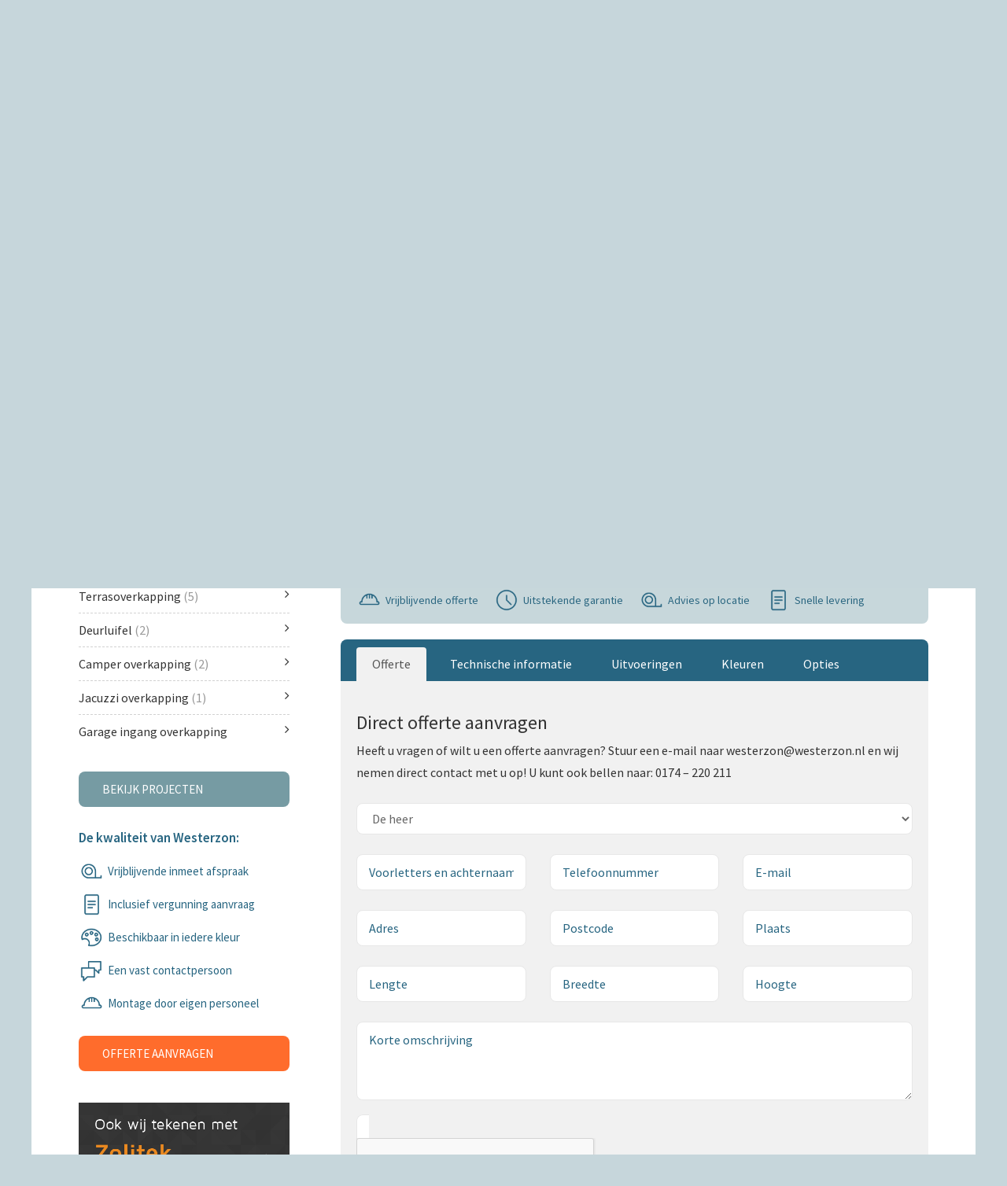

--- FILE ---
content_type: text/html; charset=UTF-8
request_url: https://westerzon.nl/carport/carport-vz/vlak-speciaal/
body_size: 45282
content:
<!DOCTYPE html>
<html>
<head>
<meta http-equiv="content-type" content="text/html; charset=utf-8" />
<meta name="viewport" content="width=device-width, initial-scale=1, maximum-scale=1">
<meta name="robots" content="index, follow">
<title>Carport VZ - Vlak speciaal | Westerzon Carports</title>
<!--[if lt IE 9]>
<script src="https://oss.maxcdn.com/libs/html5shiv/3.7.0/html5shiv.js"></script>
<script src="https://oss.maxcdn.com/libs/respond.js/1.4.2/respond.min.js"></script>
<![endif]-->
<link href="/assets/img/favicon.ico" rel="shortcut icon" type="image/x-icon" />
<link rel="stylesheet" href="//maxcdn.bootstrapcdn.com/font-awesome/4.3.0/css/font-awesome.min.css">
<link href='https://fonts.googleapis.com/css?family=Source+Sans+Pro:300,400,600' rel='stylesheet' type='text/css'>
<link rel='stylesheet' href='https://westerzon.nl/assets/css/base.min.css' type='text/css' media='all' />
<script src="https://ajax.googleapis.com/ajax/libs/jquery/1.8.2/jquery.min.js"></script>
<meta name="google-site-verification" content="CcDZS5T1gIDALT-SbpQA1o00E2iG5u4L0_qJZIHsb-4" />
<script>
  (function(i,s,o,g,r,a,m){i['GoogleAnalyticsObject']=r;i[r]=i[r]||function(){
  (i[r].q=i[r].q||[]).push(arguments)},i[r].l=1*new Date();a=s.createElement(o),
  m=s.getElementsByTagName(o)[0];a.async=1;a.src=g;m.parentNode.insertBefore(a,m)
  })(window,document,'script','//www.google-analytics.com/analytics.js','ga');
  ga('create', 'UA-57929336-1', 'auto');
  ga('send', 'pageview');
</script>
<style>
::-webkit-input-placeholder { color: #276581; }
:-moz-placeholder { color: #276581; }
::-moz-placeholder { color: #276581; }
:-ms-input-placeholder { color: #276581; }	
.zolitek--img {max-width: 100%;margin-top: 40px;}
</style>
<meta name='robots' content='index, follow, max-image-preview:large, max-snippet:-1, max-video-preview:-1' />

	<!-- This site is optimized with the Yoast SEO plugin v20.1 - https://yoast.com/wordpress/plugins/seo/ -->
	<link rel="canonical" href="https://westerzon.nl/carport/carport-vz/vlak-speciaal/" />
	<meta property="og:locale" content="nl_NL" />
	<meta property="og:type" content="article" />
	<meta property="og:title" content="Carport VZ - Vlak speciaal | Westerzon Carports" />
	<meta property="og:description" content="De carport vlak speciaal is een variant waarmee wij flexibel kunnen inspelen op uw specifieke wensen. De vlakke glasconstructie kunnen wij inzetten voor uiteenlopende overkappingsdoeleinden. Bekijk onze projecten om een indruk te krijgen van de mogelijkheden. De draagconstructie van deze carport kunnen wij in iedere gewenste RAL-kleur leveren." />
	<meta property="og:url" content="https://westerzon.nl/carport/carport-vz/vlak-speciaal/" />
	<meta property="og:site_name" content="Westerzon Carports en Overkappingen" />
	<meta property="article:modified_time" content="2017-08-28T10:37:12+00:00" />
	<meta property="og:image" content="https://westerzon.nl/wp-content/uploads/2014/08/Carport-VLVZ-vlak-Carport-speciaal-02.jpg" />
	<meta property="og:image:width" content="1066" />
	<meta property="og:image:height" content="800" />
	<meta property="og:image:type" content="image/jpeg" />
	<script type="application/ld+json" class="yoast-schema-graph">{"@context":"https://schema.org","@graph":[{"@type":"WebPage","@id":"https://westerzon.nl/carport/carport-vz/vlak-speciaal/","url":"https://westerzon.nl/carport/carport-vz/vlak-speciaal/","name":"Carport VZ - Vlak speciaal | Westerzon Carports","isPartOf":{"@id":"https://westerzon.nl/#website"},"primaryImageOfPage":{"@id":"https://westerzon.nl/carport/carport-vz/vlak-speciaal/#primaryimage"},"image":{"@id":"https://westerzon.nl/carport/carport-vz/vlak-speciaal/#primaryimage"},"thumbnailUrl":"https://westerzon.nl/wp-content/uploads/2014/08/Carport-VLVZ-vlak-Carport-speciaal-02.jpg","datePublished":"2014-08-06T07:46:54+00:00","dateModified":"2017-08-28T10:37:12+00:00","breadcrumb":{"@id":"https://westerzon.nl/carport/carport-vz/vlak-speciaal/#breadcrumb"},"inLanguage":"nl","potentialAction":[{"@type":"ReadAction","target":["https://westerzon.nl/carport/carport-vz/vlak-speciaal/"]}]},{"@type":"ImageObject","inLanguage":"nl","@id":"https://westerzon.nl/carport/carport-vz/vlak-speciaal/#primaryimage","url":"https://westerzon.nl/wp-content/uploads/2014/08/Carport-VLVZ-vlak-Carport-speciaal-02.jpg","contentUrl":"https://westerzon.nl/wp-content/uploads/2014/08/Carport-VLVZ-vlak-Carport-speciaal-02.jpg","width":1066,"height":800,"caption":"Carport VZ - Vlak speciaal"},{"@type":"BreadcrumbList","@id":"https://westerzon.nl/carport/carport-vz/vlak-speciaal/#breadcrumb","itemListElement":[{"@type":"ListItem","position":1,"name":"Home","item":"https://westerzon.nl/"},{"@type":"ListItem","position":2,"name":"Carport","item":"https://westerzon.nl/carport/"},{"@type":"ListItem","position":3,"name":"Carport VZ","item":"https://westerzon.nl/carport/carport-vz/"},{"@type":"ListItem","position":4,"name":"Vlak speciaal"}]},{"@type":"WebSite","@id":"https://westerzon.nl/#website","url":"https://westerzon.nl/","name":"Westerzon Carports en Overkappingen","description":"Carports en maatwerk overkappingen","potentialAction":[{"@type":"SearchAction","target":{"@type":"EntryPoint","urlTemplate":"https://westerzon.nl/?s={search_term_string}"},"query-input":"required name=search_term_string"}],"inLanguage":"nl"}]}</script>
	<!-- / Yoast SEO plugin. -->


<link rel='stylesheet' id='wp-block-library-group-css' href='https://westerzon.nl/wp-content/plugins/bwp-minify/min/?f=wp-includes/css/dist/block-library/style.min.css,wp-includes/css/classic-themes.min.css,wp-content/plugins/responsive-lightbox/assets/fancybox/jquery.fancybox.min.css' type='text/css' media='all' />
<script type='text/javascript' src='https://westerzon.nl/wp-includes/js/jquery/jquery.min.js?ver=3.6.1' id='jquery-core-js'></script>
<script type='text/javascript' src='https://westerzon.nl/wp-includes/js/jquery/jquery-migrate.min.js?ver=3.3.2' id='jquery-migrate-js'></script>
<script type='text/javascript' id='responsive-lightbox-js-extra'>
/* <![CDATA[ */
var rlArgs = {"script":"fancybox","selector":"lightbox","customEvents":"","activeGalleries":"1","modal":"0","showOverlay":"1","showCloseButton":"1","enableEscapeButton":"1","hideOnOverlayClick":"1","hideOnContentClick":"0","cyclic":"0","showNavArrows":"1","autoScale":"1","scrolling":"yes","centerOnScroll":"1","opacity":"1","overlayOpacity":"70","overlayColor":"#666","titleShow":"1","titlePosition":"outside","transitions":"fade","easings":"swing","speeds":"300","changeSpeed":"300","changeFade":"100","padding":"5","margin":"5","videoWidth":"1080","videoHeight":"720","woocommerce_gallery":"0","ajaxurl":"https:\/\/westerzon.nl\/wp-admin\/admin-ajax.php","nonce":"f8d76ba483","preview":"false","postId":"285","scriptExtension":""};
/* ]]> */
</script>
<script type='text/javascript' src='https://westerzon.nl/wp-content/plugins/bwp-minify/min/?f=wp-content/plugins/responsive-lightbox/assets/fancybox/jquery.fancybox.min.js,wp-includes/js/underscore.min.js,wp-content/plugins/responsive-lightbox/assets/infinitescroll/infinite-scroll.pkgd.min.js,wp-content/plugins/responsive-lightbox/js/front.js'></script>
<link rel="https://api.w.org/" href="https://westerzon.nl/wp-json/" /><link rel="alternate" type="application/json" href="https://westerzon.nl/wp-json/wp/v2/pages/285" /><link rel='shortlink' href='https://westerzon.nl/?p=285' />
<link rel="alternate" type="application/json+oembed" href="https://westerzon.nl/wp-json/oembed/1.0/embed?url=https%3A%2F%2Fwesterzon.nl%2Fcarport%2Fcarport-vz%2Fvlak-speciaal%2F" />
<link rel="alternate" type="text/xml+oembed" href="https://westerzon.nl/wp-json/oembed/1.0/embed?url=https%3A%2F%2Fwesterzon.nl%2Fcarport%2Fcarport-vz%2Fvlak-speciaal%2F&#038;format=xml" />
 
</head>

<body class="page">	
	
<!-- header -->
<header id="main-header" class="header">
	<!-- service -->
	<div class="service">
		<div class="service__container container">
			<ul class="service__list">
				<li class="service__item"><a class="service__link" href="https://westerzon.nl/technische-informatie/">Technische informatie</a></li>
				<li class="service__item"><a class="service__link" href="https://westerzon.nl/veel-gestelde-vragen/">Veel gestelde vragen</a></li>
				<li class="service__item"><a class="service__link" href="https://westerzon.nl/vergunningen/">Vergunningen</a></li>
			</ul>
		</div>
	</div><!-- /service -->
	
	<!-- promotion -->
	<div class="promotion">
		<div class="promotion__container container">
			<div class="promotion__logo">
				<a href="https://westerzon.nl/" title="Homepage Westerzon">Westerzon</a>
			</div>
			<div class="promotion__contact">
				<div class="promotion__phone">Meer informatie? <span><a href="tel:0174-220211">0174-220211</a></span></div>
				<a class="promotion__btn btn btn-primary" href="https://westerzon.nl/offerte">Offerte aanvragen</a>
			</div>
		</div>
	</div><!-- /promotion -->
	
	<!-- nav -->
	<nav class="nav" role="navigation">
		<div class="header__container container">
			<ul class="nav__list collapse navbar-collapse" id="main-menu"><li id='menu-item-18'  class="nav__item menu-item menu-item-type-custom menu-item-object-custom"><a  href="/" class='nav__link'><span>Home</span></a> </li>
<li id='menu-item-1658'  class="nav__item menu-item menu-item-type-custom menu-item-object-custom menu-item-has-children"><a  href="/particulier" class='nav__link'><span>Particulier</span></a> 
<ul class="nav__submenu">
<li id='menu-item-2158'  class="nav__item menu-item menu-item-type-post_type menu-item-object-page current-page-ancestor current--page "><a  href="https://westerzon.nl/carport/" class='nav__link'><span>Carport</span></a> </li>
<li id='menu-item-2159'  class="nav__item menu-item menu-item-type-post_type menu-item-object-page"><a  href="https://westerzon.nl/terrasoverkapping/" class='nav__link'><span>Terrasoverkapping</span></a> </li>
<li id='menu-item-2160'  class="nav__item menu-item menu-item-type-post_type menu-item-object-page"><a  href="https://westerzon.nl/deurluifel/" class='nav__link'><span>Deurluifel</span></a> </li>
<li id='menu-item-2166'  class="nav__item menu-item menu-item-type-post_type menu-item-object-page"><a  href="https://westerzon.nl/caravan-camper-overkapping/" class='nav__link'><span>Camper overkapping</span></a> </li>
<li id='menu-item-2163'  class="nav__item menu-item menu-item-type-post_type menu-item-object-page"><a  href="https://westerzon.nl/jacuzzi-overkapping/" class='nav__link'><span>Jacuzzi overkapping</span></a> </li>
<li id='menu-item-2167'  class="nav__item menu-item menu-item-type-post_type menu-item-object-page"><a  href="https://westerzon.nl/deurluifel/" class='nav__link'><span>Deurluifel</span></a> </li>
<li id='menu-item-2164'  class="nav__item menu-item menu-item-type-post_type menu-item-object-page"><a  href="https://westerzon.nl/garage-ingang-overkapping/" class='nav__link'><span>Garage overkapping</span></a> </li>
</ul>
</li>
<li id='menu-item-1659'  class="nav__item menu-item menu-item-type-custom menu-item-object-custom menu-item-has-children"><a  href="/bedrijven" class='nav__link'><span>Zakelijk</span></a> 
<ul class="nav__submenu">
<li id='menu-item-2169'  class="nav__item menu-item menu-item-type-post_type menu-item-object-page"><a  href="https://westerzon.nl/entree-overkapping/" class='nav__link'><span>Entree overkapping</span></a> </li>
<li id='menu-item-2170'  class="nav__item menu-item menu-item-type-post_type menu-item-object-page"><a  href="https://westerzon.nl/droogloop/" class='nav__link'><span>Droogloop</span></a> </li>
<li id='menu-item-2171'  class="nav__item menu-item menu-item-type-post_type menu-item-object-page"><a  href="https://westerzon.nl/winkelwagen-overkapping/" class='nav__link'><span>Winkelwagen overkapping</span></a> </li>
<li id='menu-item-2172'  class="nav__item menu-item menu-item-type-post_type menu-item-object-page"><a  href="https://westerzon.nl/fietsoverkapping/" class='nav__link'><span>Fietsoverkapping</span></a> </li>
<li id='menu-item-2173'  class="nav__item menu-item menu-item-type-post_type menu-item-object-page"><a  href="https://westerzon.nl/betaalautomaat-overkapping/" class='nav__link'><span>Betaalautomaat overkapping</span></a> </li>
<li id='menu-item-2174'  class="nav__item menu-item menu-item-type-post_type menu-item-object-page"><a  href="https://westerzon.nl/pick-up-point-overkapping/" class='nav__link'><span>Pick up Point overkapping</span></a> </li>
<li id='menu-item-2185'  class="nav__item menu-item menu-item-type-post_type menu-item-object-page"><a  href="https://westerzon.nl/inrit-overkapping/" class='nav__link'><span>Inrit overkapping</span></a> </li>
<li id='menu-item-2175'  class="nav__item menu-item menu-item-type-post_type menu-item-object-page"><a  href="https://westerzon.nl/informatie-abri/" class='nav__link'><span>Informatie abri</span></a> </li>
<li id='menu-item-2176'  class="nav__item menu-item menu-item-type-post_type menu-item-object-page"><a  href="https://westerzon.nl/brievenbus-overkapping/" class='nav__link'><span>Brievenbus overkapping</span></a> </li>
<li id='menu-item-2177'  class="nav__item menu-item menu-item-type-post_type menu-item-object-page"><a  href="https://westerzon.nl/wasstraat-overkapping/" class='nav__link'><span>Wasstraat overkapping</span></a> </li>
<li id='menu-item-2179'  class="nav__item menu-item menu-item-type-post_type menu-item-object-page"><a  href="https://westerzon.nl/rookruimte/" class='nav__link'><span>Rookruimte</span></a> </li>
<li id='menu-item-2180'  class="nav__item menu-item menu-item-type-post_type menu-item-object-page"><a  href="https://westerzon.nl/laad-en-losplaats-overkapping/" class='nav__link'><span>Losplaats overkapping</span></a> </li>
</ul>
</li>
<li id='menu-item-21'  class="nav__item menu-item menu-item-type-post_type menu-item-object-page"><a  href="https://westerzon.nl/over-ons/" class='nav__link'><span>Over ons</span></a> </li>
<li id='menu-item-1675'  class="nav__item menu-item menu-item-type-post_type menu-item-object-page"><a  title="Beoordelingen van Westerzon" href="https://westerzon.nl/recensies/" class='nav__link'><span>Beoordelingen</span></a> </li>
<li id='menu-item-1678'  class="nav__item menu-item menu-item-type-custom menu-item-object-custom"><a  href="/projecten" class='nav__link'><span>Projecten</span></a> </li>
<li id='menu-item-1974'  class="nav__item menu-item menu-item-type-post_type menu-item-object-page"><a  href="https://westerzon.nl/fotoboek/" class='nav__link'><span>Fotoboek</span></a> </li>
<li id='menu-item-19'  class="nav__item menu-item menu-item-type-post_type menu-item-object-page"><a  href="https://westerzon.nl/contact/" class='nav__link'><span>Contact</span></a> </li>
</ul>			<a class="mobile-nav-btn navbar-toggle" data-toggle="collapse" href="#main-menu" aria-expanded="false" aria-controls="main-menu"><i class="fa fa-bars"></i> Menu bekijken</a>
		</div>
	</nav><!-- /nav -->
</header><!-- /header -->

<!-- maincontainer -->
<div class="main-container container">
	<div id="breadcrumbs">
		<!-- Breadcrumb NavXT 7.2.0 -->
<span typeof="v:Breadcrumb"><a rel="v:url" property="v:title" title="Ga naar Westerzon Carports en Overkappingen." href="https://westerzon.nl" class="home">Westerzon Carports en Overkappingen</a></span> <i class="fa fa-chevron-right"></i> <span typeof="v:Breadcrumb"><a rel="v:url" property="v:title" title="Ga naar Carport." href="https://westerzon.nl/carport/" class="post post-page">Carport</a></span> <i class="fa fa-chevron-right"></i> <span typeof="v:Breadcrumb"><a rel="v:url" property="v:title" title="Ga naar Carport VZ." href="https://westerzon.nl/carport/carport-vz/" class="post post-page">Carport VZ</a></span> <i class="fa fa-chevron-right"></i> <span typeof="v:Breadcrumb"><span property="v:title">Vlak speciaal</span></span>	</div>

<div class="row">
	<aside class="col-xs-12 col-sm-4 col-md-4 sidebar--left" role="complementary">
			<a href="https://westerzon.nl/bedrijven/" title="Producten voor bedrijven" class="btn btn-default btn--gray hidden-xs"><i class="fa fa-custom-icon-switch"></i> Zakelijk</a>
		
	<nav class="submenu hidden-xs" role="navigation">
		<ul class="first">			
											<li class="current--page"><a href="https://westerzon.nl/carport/" title="Carport">Carport <span>(6)</span> <i></i></a>
														<ul>
																		<li><a href="https://westerzon.nl/carport/carport-hr-enkel/" title="Carport HR enkel">Carport HR enkel <span>(6)</span> <i class="fa fa-angle-right"></i></a>
						
												</li>
																		<li><a href="https://westerzon.nl/carport/carport-hr-dubbel/" title="Carport HR dubbel">Carport HR dubbel <span>(6)</span> <i class="fa fa-angle-right"></i></a>
						
												</li>
																		<li><a href="https://westerzon.nl/carport/carport-hr-t/" title="Carport HR T">Carport HR T <span>(1)</span> <i class="fa fa-angle-right"></i></a>
						
												</li>
																		<li><a href="https://westerzon.nl/carport/carport-hr-triple/" title="Carport HR triple">Carport HR triple <span>(6)</span> <i class="fa fa-angle-right"></i></a>
						
												</li>
																		<li><a href="https://westerzon.nl/carport/carport-hr-quattro/" title="Carport HR quattro">Carport HR quattro <span>(2)</span> <i class="fa fa-angle-right"></i></a>
						
												</li>
																		<li class="current--page"><a href="https://westerzon.nl/carport/carport-vz/" title="Carport VZ">Carport VZ <span>(4)</span> <i></i></a>
						
																				<ul>
																<li><a href="https://westerzon.nl/carport/carport-vz/vlak-vrijstaand/" title="Vlak vrijstaand">Vlak vrijstaand <i class="fa fa-angle-right"></i></a></li>
																<li><a href="https://westerzon.nl/carport/carport-vz/vlak-zijaanbouw/" title="Vlak zijaanbouw">Vlak zijaanbouw <i class="fa fa-angle-right"></i></a></li>
																<li class="current--page"><a href="https://westerzon.nl/carport/carport-vz/vlak-speciaal/" title="Vlak speciaal">Vlak speciaal <i></i></a></li>
																<li><a href="https://westerzon.nl/carport/carport-vz/carport-vz-vlak/" title="Vlak">Vlak <i class="fa fa-angle-right"></i></a></li>
															</ul>
																			</li>
											</ul>
										
								</li>
				
											<li><a href="https://westerzon.nl/terrasoverkapping/" title="Terrasoverkapping">Terrasoverkapping <span>(5)</span> <i class="fa fa-angle-right"></i></a>
								</li>
				
											<li><a href="https://westerzon.nl/deurluifel/" title="Deurluifel">Deurluifel <span>(2)</span> <i class="fa fa-angle-right"></i></a>
								</li>
				
											<li><a href="https://westerzon.nl/caravan-camper-overkapping/" title="Camper overkapping">Camper overkapping <span>(2)</span> <i class="fa fa-angle-right"></i></a>
								</li>
				
											<li><a href="https://westerzon.nl/jacuzzi-overkapping/" title="Jacuzzi overkapping">Jacuzzi overkapping <span>(1)</span> <i class="fa fa-angle-right"></i></a>
								</li>
				
											<li><a href="https://westerzon.nl/garage-ingang-overkapping/" title="Garage ingang overkapping">Garage ingang overkapping  <i class="fa fa-angle-right"></i></a>
								</li>
				
					</ul>
	</nav>
	
	<div class="clearer"></div>
	<a href="https://westerzon.nl/projecten/" title="" class="btn btn-default hidden-xs">Bekijk projecten</a>
	
	<div class="usp hidden-xs">
		<div class="h3">De kwaliteit van Westerzon:</div>
		<ul>
			<li><i class="fa fa-custom-icon-size"></i> Vrijblijvende inmeet afspraak</li>
			<li><i class="fa fa-custom-icon-paper"></i> Inclusief vergunning aanvraag</li>
			<li><i class="fa fa-custom-icon-colors"></i> Beschikbaar in iedere kleur</li>
			<li><i class="fa fa-custom-icon-reviews"></i> Een vast contactpersoon</li>
			<li><i class="fa fa-custom-icon-helmet"></i> Montage door eigen personeel</li>
		</ul>
	</div>
	
	<div class="clearer"></div>
	<a href="https://westerzon.nl/offerte/" title="" class="btn btn-primary hidden-xs" style="margin-top: 25px;">Offerte aanvragen</a>
	
	<div class="clearer"></div>
	<a class="hidden-xs" href="http://www.zolitek.nl " title="Ook wij tekenen met Zolitek" target="_blank">
		<img class="zolitek--img" src="/wp-content/uploads/2014/07/zolitek.jpg" title="Ook wij tekenen met Zolitek" alt="Ook wij tekenen met Zolitek" />
	</a>
</aside>	

	<main class="col-xs-12 col-sm-8 col-md-8 product product--single">	
									
				<article class="content content__article" role="article">
			<div class="row">
				<header class="col-xs-12">
										<h1>Carport VZ - Vlak speciaal</h1>
									</header>
								<div class="project__gallery col-xs-12 col-sm-6">
					<ul class="content__gallery">
											  	<li><a href="https://westerzon.nl/wp-content/uploads/2014/08/Carport-VLVZ-vlak-Carport-speciaal-03-450x600.jpg" rel="lightbox"><img src="https://westerzon.nl/wp-content/uploads/2014/08/Carport-VLVZ-vlak-Carport-speciaal-03-450x600.jpg" /></a></li>
					  						  	<li><a href="https://westerzon.nl/wp-content/uploads/2014/08/Carport-VLVZ-vlak-Carport-speciaal-02-800x600.jpg" rel="lightbox"><img src="https://westerzon.nl/wp-content/uploads/2014/08/Carport-VLVZ-vlak-Carport-speciaal-02-800x600.jpg" /></a></li>
					  						  	<li><a href="https://westerzon.nl/wp-content/uploads/2014/08/Carport-VLVZ-vlak-Carport-speciaal-01-800x600.jpg" rel="lightbox"><img src="https://westerzon.nl/wp-content/uploads/2014/08/Carport-VLVZ-vlak-Carport-speciaal-01-800x600.jpg" /></a></li>
					  						  	<li><a href="https://westerzon.nl/wp-content/uploads/2014/08/IMG_0609-800x581.jpg" rel="lightbox"><img src="https://westerzon.nl/wp-content/uploads/2014/08/IMG_0609-800x581.jpg" /></a></li>
					  						  	<li><a href="https://westerzon.nl/wp-content/uploads/2014/08/IMG_1950-800x600.jpg" rel="lightbox"><img src="https://westerzon.nl/wp-content/uploads/2014/08/IMG_1950-800x600.jpg" /></a></li>
					  						  	<li><a href="https://westerzon.nl/wp-content/uploads/2014/08/P1010027-800x600.jpg" rel="lightbox"><img src="https://westerzon.nl/wp-content/uploads/2014/08/P1010027-800x600.jpg" /></a></li>
					  						</ul>
					<div class="content__pager">
																							  	<a data-slide-index="0" href="#"><img src="https://westerzon.nl/wp-content/uploads/2014/08/Carport-VLVZ-vlak-Carport-speciaal-03-90x75.jpg" /></a>
					  						  						  												  	<a data-slide-index="1" href="#"><img src="https://westerzon.nl/wp-content/uploads/2014/08/Carport-VLVZ-vlak-Carport-speciaal-02-90x75.jpg" /></a>
					  						  						  												  	<a style="display:none;" data-slide-index="2" href="https://westerzon.nl/wp-content/uploads/2014/08/Carport-VLVZ-vlak-Carport-speciaal-01-800x600.jpg"><img src="https://westerzon.nl/wp-content/uploads/2014/08/Carport-VLVZ-vlak-Carport-speciaal-01-90x75.jpg" /></a>
					  						  						  												  	<a data-slide-index="3" href="https://westerzon.nl/wp-content/uploads/2014/08/IMG_0609-800x581.jpg" rel="lightbox"><div class="thumb-overlay">3+</div><img src="https://westerzon.nl/wp-content/uploads/2014/08/IMG_0609-90x75.jpg" /></a>
					  						  						  												  	<a style="display:none;" data-slide-index="4" href="https://westerzon.nl/wp-content/uploads/2014/08/IMG_1950-800x600.jpg"><img src="https://westerzon.nl/wp-content/uploads/2014/08/IMG_1950-90x75.jpg" /></a>
					  						  						  												  	<a style="display:none;" data-slide-index="5" href="https://westerzon.nl/wp-content/uploads/2014/08/P1010027-800x600.jpg"><img src="https://westerzon.nl/wp-content/uploads/2014/08/P1010027-90x75.jpg" /></a>
					  						  						  						</div>
				</div>
								<div class="project__details col-xs-12 col-sm-6">
					<div class="content__entry">
						<p>De carport vlak speciaal is een variant waarmee wij flexibel kunnen inspelen op uw specifieke wensen. De vlakke glasconstructie kunnen wij inzetten voor uiteenlopende overkappingsdoeleinden. Bekijk onze projecten om een indruk te krijgen van de mogelijkheden. De draagconstructie van deze carport kunnen wij in iedere gewenste RAL-kleur leveren.</p>
<h2></h2>
				
					</div>
				</div>
			</div>
		</article>
		
		<div class="usp usp--bar">
			<ul>
				<li><i class="fa fa-custom-icon-helmet"></i> Vrijblijvende offerte</li>
				<li><i class="fa fa-custom-icon-clock"></i> Uitstekende garantie</li>
				<li><i class="fa fa-custom-icon-size"></i> Advies op locatie</li>
				<li><i class="fa fa-custom-icon-paper"></i> Snelle levering</li>
			</ul>
		</div>

		<div class="product__details">
			<ul id="myTabs" class="nav nav-tabs" role="tablist">
		      	<li role="presentation" class="active"><a href="#offerte" id="offerte-tab" role="tab" data-toggle="tab" aria-controls="offerte" aria-expanded="true">Offerte</a></li>
			  	<li role="presentation" class=""><a href="#informatie" role="tab" id="informatie-tab" data-toggle="tab" aria-controls="informatie" aria-expanded="false">Technische informatie</a></li>
			  				  	<li role="presentation" class=""><a href="#uitvoeringen" role="tab" id="uitvoeringen-tab" data-toggle="tab" aria-controls="uitvoeringen" aria-expanded="false">Uitvoeringen</a></li>
			  				  	<li role="presentation" class="colors"><a href="#kleuren" role="tab" id="kleuren-tab" data-toggle="tab" aria-controls="kleuren" aria-expanded="false">Kleuren</a></li>
			  	<li role="presentation" class="options"><a href="#opties" role="tab" id="opties-tab" data-toggle="tab" aria-controls="opties" aria-expanded="false">Opties</a></li>
		    </ul>
		    <div id="myTabContent" class="tab-content">
			    <div role="tabpanel" class="tab-pane fade active in" id="offerte" aria-labelledby="offerte-tab">
					
<div class="wpcf7 no-js" id="wpcf7-f1158-p285-o1" lang="nl-NL" dir="ltr">
<div class="screen-reader-response"><p role="status" aria-live="polite" aria-atomic="true"></p> <ul></ul></div>
<form action="/carport/carport-vz/vlak-speciaal/#wpcf7-f1158-p285-o1" method="post" class="wpcf7-form init" aria-label="Contactformulier" novalidate="novalidate" data-status="init">
<div style="display: none;">
<input type="hidden" name="_wpcf7" value="1158" />
<input type="hidden" name="_wpcf7_version" value="5.7.4" />
<input type="hidden" name="_wpcf7_locale" value="nl_NL" />
<input type="hidden" name="_wpcf7_unit_tag" value="wpcf7-f1158-p285-o1" />
<input type="hidden" name="_wpcf7_container_post" value="285" />
<input type="hidden" name="_wpcf7_posted_data_hash" value="" />
<input type="hidden" name="_wpcf7_recaptcha_response" value="" />
</div>
<h3>Direct offerte aanvragen
</h3>
<p>Heeft u vragen of wilt u een offerte aanvragen? Stuur een e-mail naar westerzon@westerzon.nl en wij nemen direct contact met u op! U kunt ook bellen naar: 0174 – 220 211
</p>
<p><span class="wpcf7-form-control-wrap" data-name="aanhef"><select class="wpcf7-form-control wpcf7-select wpcf7-validates-as-required" aria-required="true" aria-invalid="false" name="aanhef"><option value="De heer">De heer</option><option value="Mevrouw">Mevrouw</option></select></span>
</p>
<div class="row">
	<div class="col-xs-12 col-sm-6 col-md-4">
		<p><span class="wpcf7-form-control-wrap" data-name="your-name"><input size="40" class="wpcf7-form-control wpcf7-text wpcf7-validates-as-required" aria-required="true" aria-invalid="false" placeholder="Voorletters en achternaam" value="" type="text" name="your-name" /></span>
		</p>
	</div>
	<div class="col-xs-12 col-sm-6 col-md-4">
		<p><span class="wpcf7-form-control-wrap" data-name="your-phone"><input size="40" class="wpcf7-form-control wpcf7-text wpcf7-validates-as-required" aria-required="true" aria-invalid="false" placeholder="Telefoonnummer" value="" type="text" name="your-phone" /></span>
		</p>
	</div>
	<div class="col-xs-12 col-sm-6 col-md-4">
		<p><span class="wpcf7-form-control-wrap" data-name="your-email"><input size="40" class="wpcf7-form-control wpcf7-text wpcf7-email wpcf7-validates-as-required wpcf7-validates-as-email" aria-required="true" aria-invalid="false" placeholder="E-mail" value="" type="email" name="your-email" /></span>
		</p>
	</div>
	<div class="col-xs-12 col-sm-6 col-md-4">
		<p><span class="wpcf7-form-control-wrap" data-name="your-address"><input size="40" class="wpcf7-form-control wpcf7-text wpcf7-validates-as-required" aria-required="true" aria-invalid="false" placeholder="Adres" value="" type="text" name="your-address" /></span>
		</p>
	</div>
	<div class="col-xs-12 col-sm-6 col-md-4">
		<p><span class="wpcf7-form-control-wrap" data-name="your-postal"><input size="40" class="wpcf7-form-control wpcf7-text wpcf7-validates-as-required" aria-required="true" aria-invalid="false" placeholder="Postcode" value="" type="text" name="your-postal" /></span>
		</p>
	</div>
	<div class="col-xs-12 col-sm-6 col-md-4">
		<p><span class="wpcf7-form-control-wrap" data-name="your-city"><input size="40" class="wpcf7-form-control wpcf7-text wpcf7-validates-as-required" aria-required="true" aria-invalid="false" placeholder="Plaats" value="" type="text" name="your-city" /></span>
		</p>
	</div>
	<div class="col-xs-12 col-sm-6 col-md-4">
		<p><span class="wpcf7-form-control-wrap" data-name="your-lengte"><input size="40" class="wpcf7-form-control wpcf7-text" aria-invalid="false" placeholder="Lengte" value="" type="text" name="your-lengte" /></span>
		</p>
	</div>
	<div class="col-xs-12 col-sm-6 col-md-4">
		<p><span class="wpcf7-form-control-wrap" data-name="your-breedte"><input size="40" class="wpcf7-form-control wpcf7-text" aria-invalid="false" placeholder="Breedte" value="" type="text" name="your-breedte" /></span>
		</p>
	</div>
	<div class="col-xs-12 col-sm-6 col-md-4">
		<p><span class="wpcf7-form-control-wrap" data-name="your-hoogte"><input size="40" class="wpcf7-form-control wpcf7-text" aria-invalid="false" placeholder="Hoogte" value="" type="text" name="your-hoogte" /></span>
		</p>
	</div>
</div>
<p><span class="wpcf7-form-control-wrap" data-name="your-message"><textarea cols="40" rows="10" class="wpcf7-form-control wpcf7-textarea" aria-invalid="false" placeholder="Korte omschrijving" name="your-message"></textarea></span>
</p>
<span class="wpcf7-form-control-wrap recaptcha" data-name="recaptcha"><span data-sitekey="6LfDrOEZAAAAAA_JABZ6azb4Ww2pLD6vdg6FYmQz" class="wpcf7-form-control g-recaptcha wpcf7-recaptcha"></span>
<noscript>
	<div class="grecaptcha-noscript">
		<iframe src="https://www.google.com/recaptcha/api/fallback?k=6LfDrOEZAAAAAA_JABZ6azb4Ww2pLD6vdg6FYmQz" frameborder="0" scrolling="no" width="310" height="430">
		</iframe>
		<textarea name="g-recaptcha-response" rows="3" cols="40" placeholder="reCaptcha antwoord hier">
		</textarea>
	</div>
</noscript>
</span>
<p><input class="wpcf7-form-control has-spinner wpcf7-submit" type="submit" value="Offerte direct aanvragen" />
</p><div class="wpcf7-response-output" aria-hidden="true"></div>
</form>
</div>
				</div>
				<div role="tabpanel" class="tab-pane fade in" id="informatie" aria-labelledby="informatie-tab">
					<p><strong>Bedekking</strong><br />
Het glas wordt geleverd in twee verschillende soorten: ‘standaard’ flexibel veiligheidsglas en warmtewerend flexibel veiligheidsglas. Beide soorten zijn leverbaar in 4 of 6 mm dikte. Warmtewerend glas is voorzien van een dunne laag waardoor zonlicht wordt gereflecteerd. Dit glas wordt veelal toegepast bij terrasoverkappingen.</p>
<p><strong>Productie</strong><br />
Nadat u met een adviseur heeft bepaald wat de meest geschikte overkapping voor uw situatie is, wordt het productieproces in werking gesteld.</p>
<p>Allereerst wordt de overkapping volledig uitgetekend op basis van de verkregen gegevens, zodat het benodigde staal en aluminium op maat gemaakt kan worden. Alle onderdelen, inclusief de geselecteerde bedekking, worden besteld zodat de montage op tijd kan worden uitgevoerd.</p>
<p>De stalen constructie, bestaande uit staanders, liggers en steunen, wordt op maat gemaakt en vervolgens verzinkt. De stalen onderdelen worden in een bad met vloeibaar zink gedompeld en na opdroging worden de verzinkte delen gepoetst. Deze methode wordt al sinds jaar en dag toegepast en is de beste manier om roestvorming te voorkomen. Na het verzinkproces wordt de constructie gekleurd.</p>
<p>Tijdens het verzinkproces van het staal, worden de benodigde aluminium onderdelen op maat gemaakt. Het gehele pakket van stalen en aluminium onderdelen wordt vervolgens in de gewenste kleur gebracht door poedercoating.</p>
<p>Om topkwaliteit en een lange levensduur te kunnen garanderen worden alle stalen en aluminium onderdelen voorzien van een dubbele laag poedercoating. Het materiaal wordt eerst ontvet alvorens er een laag poeder op geneveld wordt. De poeder blijft plakken door elektrostatische lading. De bepoederde materialen gaan de oven in om vervolgens uit te harden en verwerkt te worden in onze overkappingen.</p>
<p>Wanneer alle onderdelen de kwaliteitscontroles hebben doorstaan, wordt uw overkapping klaargemaakt voor transport en montage.</p>
<p><strong>Fundering</strong><br />
Alle overkappingen met staanders worden gefundeerd om verzakking te voorkomen. In de meeste gevallen wordt hiervoor gebruik gemaakt van geprefabriceerde en nastelbare schroeffundatie.</p>
<p><strong>Draagconstructie</strong><br />
De portalen en de steunen van de overkappingen zijn gemaakt van thermisch verzinkt staal of aluminium. Ze worden in de door u gewenste RAL-kleur gespoten. Deze RAL-kleur wordt door middel van poedercoating aangebracht op de constructiedelen. Dit proces garandeert een maximale bescherming tegen nadelige weersinvloeden die uw overkapping kunnen aantasten.</p>
<p><strong>Kapconstructie</strong><br />
De kapconstructie bestaat uit aluminium goten, bogen en dekroeden, die in dezelfde kleur als de draagconstructie worden gespoten. Het glas wordt zorgvuldig op de bogen of de dekroeden gemonteerd, zodat de veiligheid gewaarborgd is. Indien de overkapping tegen een gevel van een woning staat, wordt gebruik gemaakt van een afdichtrubber om de aansluiting spatwaterdicht te maken.</p>
<p><strong>Hemelwaterafvoer</strong><br />
Het regenwater dat op de overkapping valt komt in de goot terecht. Veelal wordt een bestaande regenafvoer aan de gevel van de woning gebruikt om het water van de overkapping af te voeren. Indien geen regenpijp beschikbaar is wordt het water afgevoerd door één of meerdere staanders om vervolgens via een grindbed in de grond te verdwijnen. Een eenvoudige, maar effectieve oplossing.</p>
<p><strong>Afwerking</strong><br />
Elke overkapping wordt op maat gemaakt. De verschillende onderdelen worden met roestvast stalen (A2 kwaliteit) materialen bevestigd, zodat ook hier roestvorming of corrosie tegengegaan wordt. Onderhoud wordt zo tot een minimum beperkt.</p>
<p><strong>De montage</strong><br />
De montage van uw overkapping wordt door vakmensen uitgevoerd. Daar kunt u van op aan. De bouwtijd is doorgaans niet meer dan één dag, omdat elke overkapping geheel op maat wordt gemaakt. De overkapping wordt als een bouwpakket aangeleverd en gemonteerd.</p>
				</div>
				<div role="tabpanel" class="tab-pane fade in" id="opties" aria-labelledby="opties-tab">
					<p><strong>Glasbedekking</strong></p>
<p>Het glas wordt geleverd in twee verschillende soorten: ‘standaard’ flexibel veiligheidsglas en warmtewerend flexibel veiligheidsglas.</p>
<p>Beide soorten zijn leverbaar in 4 of 6 mm dikte. Warmtewerend glas is voorzien van een dunne laag waardoor zonlicht wordt gereflecteerd. Dit glas wordt veelal toegepast bij terrasoverkappingen.</p>
<p>Standaard wordt uitgegaan van een standaard blanke glasbedekking. Het door ons gebruikte glas is zeer sterk en heeft als voordeel, dat het gemakkelijk schoon te houden is.</p>
<hr />
<p><strong>Led verlichting</strong></p>
<p>In alle overkappingen, waar liggers in de draagconstructie zijn verwerkt, kan led verlichting worden toegepast. Bij een enkele HR carport en een KR terrasoverkapping worden per ligger twee spotjes gemonteerd. Bij een dubbele HR carport en een VZ terrasoverkapping worden per ligger drie spotjes toegepast. Uiteraard bestaat de mogelijkheid om de verlichting te splitsen als u een overkapping met uw buren deelt.</p>
<p>De armaturen zijn leverbaar in drie kleuren: wit, zwart en aluminium</p>
<p>De verlichting wordt altijd compleet met een tijdschakelaar geleverd. Tegen meerprijs kunt u kiezen uit een schemerschakelaar of een bewegingsmelder. De lampjes geven warm wit licht en worden vooraf gemonteerd en verdeeld over de dwarsligger.</p>
<hr />
<p><strong>Wanden</strong></p>
<p>Het is ook mogelijk om uw overkapping van gevelpanelen te voorzien. Zo zit u beschut en uit de wind. De panelen worden uitgevoerd in helder of ondoorzichtig veiligheidsglas of in Trespa wanden.</p>
<p>In geval van glas kunt u kiezen voor standaard veiligheidsglas in de kleuren: blank, grijs, brons en groen</p>
<p>Ook toepassing van Emalit glas is mogelijk. Emalit glas is ondoorzichtig en leverbaar in verschillende RAL-kleuren. Het gekleurde aanzicht ontstaat door het onder zeer hoge temperaturen emailleren van één van de zijden.</p>
<p>Bij keuze voor gevelglas wordt 6 of 8 mm poligeslepen glas gebruikt. Deze glasplaten worden door middel van speciale glasklemmen tussen de constructie gemonteerd.</p>
<hr />
<p><strong>Screen</strong></p>
<p>Voor het type terrasoverkapping VL &amp; VZ zijn screens te verkrijgen welke bovenop de constructie geplaatst worden waardoor er een prachtig harmonieus geheel ontstaat.</p>
<p>&nbsp;</p>
				</div>
								<div role="tabpanel" class="tab-pane fade in" id="uitvoeringen" aria-labelledby="uitvoeringen-tab">
					<div class="products__list blocks row">
																						<div class="blocks__item col-xs-6 col-sm-4">
							<div class="blocks__entry products--entry">
								<div class="blocks__title products--title-prive">Vlak vrijstaand</div>
								<div class="blocks__bar bar--prive hide">Particulier</div>
								<a href="https://westerzon.nl/carport/carport-vz/vlak-vrijstaand/" class="blocks__url" title="Vlak vrijstaand">Lees meer</a>
								<div class="blocks__overlay"><!-- IE FIX --></div>
								<div class="blocks__img">
									<img src="https://westerzon.nl/wp-content/uploads/2014/08/Carport-VLVZ-vlak-Carport-Vrijstaand-02-550x450.jpg" alt="Vlak vrijstaand" title="Vlak vrijstaand" />
								</div>
							</div>
						</div>
																	<div class="blocks__item col-xs-6 col-sm-4">
							<div class="blocks__entry products--entry">
								<div class="blocks__title products--title-prive">Vlak zijaanbouw</div>
								<div class="blocks__bar bar--prive hide">Particulier</div>
								<a href="https://westerzon.nl/carport/carport-vz/vlak-zijaanbouw/" class="blocks__url" title="Vlak zijaanbouw">Lees meer</a>
								<div class="blocks__overlay"><!-- IE FIX --></div>
								<div class="blocks__img">
									<img src="https://westerzon.nl/wp-content/uploads/2014/08/Carport-VLVZ-vlak-Carport-zijaanbouw-01-550x450.jpg" alt="Vlak zijaanbouw" title="Vlak zijaanbouw" />
								</div>
							</div>
						</div>
																	<div class="blocks__item col-xs-6 col-sm-4">
							<div class="blocks__entry products--entry">
								<div class="blocks__title products--title-prive">Vlak speciaal</div>
								<div class="blocks__bar bar--prive hide">Particulier</div>
								<a href="https://westerzon.nl/carport/carport-vz/vlak-speciaal/" class="blocks__url" title="Vlak speciaal">Lees meer</a>
								<div class="blocks__overlay"><!-- IE FIX --></div>
								<div class="blocks__img">
									<img src="https://westerzon.nl/wp-content/uploads/2014/08/Carport-VLVZ-vlak-Carport-speciaal-02-550x450.jpg" alt="Vlak speciaal" title="Vlak speciaal" />
								</div>
							</div>
						</div>
																	<div class="blocks__item col-xs-6 col-sm-4">
							<div class="blocks__entry products--entry">
								<div class="blocks__title products--title-prive">Vlak</div>
								<div class="blocks__bar bar--prive hide">Particulier</div>
								<a href="https://westerzon.nl/carport/carport-vz/carport-vz-vlak/" class="blocks__url" title="Vlak">Lees meer</a>
								<div class="blocks__overlay"><!-- IE FIX --></div>
								<div class="blocks__img">
									<img src="https://westerzon.nl/wp-content/uploads/2014/08/Carport-VLVZ-vlak-Carport-VL-vlak-02-550x450.jpg" alt="Vlak" title="Vlak" />
								</div>
							</div>
						</div>
										</div>
				</div>
								<div role="tabpanel" class="tab-pane fade in" id="kleuren" aria-labelledby="kleuren-tab">
					<script language="JavaScript1.2"> 
if (window.Event) 
document.captureEvents(Event.MOUSEUP); 


function enLarge(file, name)
    {
    window.open(file, name, 'location=0,toolbar=0,scrollbars=1,resizable=0,status=0,top=65,left=65, width=600, height=500');
    }


function kleurenfunctie(bgcolor,code,color_name,textcolor)
{ 
  $("#kleurvergroting").css('background-color', bgcolor);
  if (!textcolor){
          $("#kleurvergroting").css('color', 'white');
  }
  else{
      $("#kleurvergroting").css('color', 'black');
  }

  document.getElementById("kleurvergroting").innerHTML = "RAL&nbsp;" + code + ": " + color_name;
  return false;
}

function kleurenfunctie2(bgcolor,code,color_name,textcolor)
{
  $("#kleurvergroting2").css('background-color', bgcolor);
  if (!textcolor){
      $("#kleurvergroting2").css('color', 'white');
  }
  else{
      $("#kleurvergroting2").css('color', 'black');
  }

  document.getElementById("kleurvergroting2").innerHTML = "RAL&nbsp;" + code + ": " + color_name;
  return false;
}

</script>

<style type="text/css">
    div.kleurvergroting { width: 125px; height: 600px; background-color: #0C6587; color: #fff; border: 1px solid #fff; border-top: none; text-align: center; padding-top: 18px; padding-bottom: 46px; }
    div.kleurvergroting2 { width: 125px; height: 1046px; background-color: #0C6587; color: #fff; border: 1px solid #fff; border-top: none; text-align: center; padding-top: 18px; padding-bottom: 430px; }
</style>

<div class="ralcontainer hidden-xs">
    <table border="0" cellspacing="0" cellpadding="0" width="100%">
        <td width="0">&nbsp;</td>
        <td valign="top"><br />
            <b>Ral-kleuren overzicht </b><br />
            <p>Deze kleuren geven slechts een indicatie. De kleuren kunnen in werkelijkheid afwijken. Onze buitendienst medewerkers beschikken over Ral-waaiers, hiermee kunt u de juiste kleur afstemmen op de omgeving.</p>
            
            <b>VAAK GEKOZEN KLEUREN:</b><br/><br/>   

            <table>
            <tr>
            <td valign="top">
                <table cellpadding="2" cellspacing="5" border="1" style="border-collapse:collapse" bordercolor="#336666">
            <tr>

            <td style="background-color: #DAAD4E" width="90" height="35" class="color"><a href="javascript: void(0);" onclick="kleurenfunctie('#DAAD4E','1002','zandgeel')" class="color">RAL&nbsp;1002</a><br />
            zandgeel</td>

             <td width="90" style="background-color: #FFBA00" class="color"><a href="javascript: void(0);" onclick="kleurenfunctie('#FFBA00','1003','signaalgeel')" class="color">RAL&nbsp;1003<br /></a>
            signaalgeel</td>

            <td width="90" style="background-color: #EBEBC8" class="color2"> <a href="javascript: void(0);" onclick="kleurenfunctie('#EBEBC8','1013','parelwit','1')" class="color2">RAL&nbsp;1013<br /></a>
                parelwit</td>
        
             <td width="90" style="background-color: #E6D9A7" class="color"><a href="javascript: void(0);" onclick="kleurenfunctie('#E6D9A7','1015','lichtivoor')" class="color"> RAL&nbsp;1015<br /></a>
            lichtivoor</td>

            <td width="90" style="background-color: #FFDE00" class="color"><a href="javascript: void(0);" onclick="kleurenfunctie('#FFDE00','1021','cadmiumgeel')" class="color">RAL&nbsp;1021<br /></a>
            cadmiumgeel</td>            
            </tr>
            <tr>
                <td width="90" style="background-color: #AE0000" class="color"><a href="javascript: void(0);" onclick="kleurenfunctie('#AE0000','3001','signaalrood')" class="color">RAL&nbsp;3001<br /></a>
               signaalrood</td>
            
                <td width="90" style="background-color: #630000" class="color"><a href="javascript: void(0);" onclick="kleurenfunctie('#630000','3004','purperrood')" class="color">RAL&nbsp;3004<br /></a>
                purperrood</td>
            
                <td width="90" style="background-color: #5B0000" class="color"><a href="javascript: void(0);" onclick="kleurenfunctie('#5B0000','3005','wijnrood')" class="color">RAL&nbsp;3005<br /></a>
                wijnrood</td>
            
                <td width="90"  style="background-color: #280100" class="color"><a href="javascript: void(0);" onclick="kleurenfunctie('#280100','3007','zwartrood')" class="color">RAL&nbsp;3007<br /></a>
                zwartrood</td>
            
                <td width="90" style="background-color: #7C0000" class="color" ><a href="javascript: void(0);" onclick="kleurenfunctie('#7C0000','3011','bruinrood')" class="color">RAL&nbsp;3011<br /></a>
                bruinrood</td>
    
            </tr>
            <tr>
            
                <td width="90" style="background-color: #131D41" class="color"><a href="javascript: void(0);" onclick="kleurenfunctie('#131D41','5000','violetblauw')" class="color">RAL&nbsp;5000<br /></a>
                violetblauw</td>
            
            
                <td width="90"  style="background-color: #022834" class="color"><a href="javascript: void(0);" onclick="kleurenfunctie('#022834','5001','groenblauw')" class="color">RAL&nbsp;5001<br /></a>
                groenblauw</td>
            
            
                <td width="90"  style="background-color: #0A0B4D" class="color"><a href="javascript: void(0);" onclick="kleurenfunctie('#0A0B4D','5003','saffierblauw')" class="color">RAL&nbsp;5003<br /></a>
                saffierblauw</td>
            
            
              <td width="90" style="background-color: #040024" class="color"><a href="javascript: void(0);" onclick="kleurenfunctie('#040024','5004','zwartblauw')" class="color">RAL&nbsp;5004<br /></a>
              zwartblauw</td>
            
            
                <td width="90" style="background-color: #011B22" class="color"><a href="javascript: void(0);" onclick="kleurenfunctie('#011B22','5008','grijsblauw')" class="color">RAL&nbsp;5008<br /></a>
                 grijsblauw</td>
            </tr>
            <tr>
            
                <td width="90" style="background-color: #02374A" class="color"><a href="javascript: void(0);" onclick="kleurenfunctie('#02374A','5009','azuurblauw')" class="color">RAL&nbsp;5009<br /></a>
                azuurblauw</td>
                
                <td width="90" style="background-color: #09205F" class="color"> <a href="javascript: void(0);" onclick="kleurenfunctie('#09205F','5010','gentiaanblauw')" class="color">RAL&nbsp;5010<br /></a>
                gentiaanblauw</td>

                <td width="90" style="background-color: #192A44" class="color">
               <a href="javascript: void(0);" onclick="kleurenfunctie('#192A44','5011','Staalblauw')" class="color">RAL&nbsp;5011<br /></a>
               Staalblauw</td>
            
            
              <td width="90" style="background-color: #001F1F" class="color"><a href="javascript: void(0);" onclick="kleurenfunctie('#001F1F','5020','oceaanblauw')" class="color">RAL&nbsp;5020<br /></a>
            oceaanblauw</td>
            
            
             <td width="90" style="background-color: #0E0860" class="color"><a href="javascript: void(0);" onclick="kleurenfunctie('#0E0860','5022','nachtblauw')" class="color">RAL&nbsp;5022<br /></a>
              nachtblauw</td>
            
            </tr>
            <tr>    
            
                <td width="90" style="background-color: #256446" class="color"><a href="javascript: void(0);" onclick="kleurenfunctie('#256446','6000','patinagroen')" class="color">RAL&nbsp;6000<br /></a>
                 patinagroen</td>
            
                <td width="90" style="background-color: #002E1E" class="color"> <a href="javascript: void(0);" onclick="kleurenfunctie('#002E1E','6004','blauwgroen')" class="color">RAL&nbsp;6004<br /></a>
                blauwgroen</td>
            
            
                <td width="90" style="background-color: #002E13" class="color"><a href="javascript: void(0);" onclick="kleurenfunctie('#002E13','6005','mosgroen')" class="color">RAL&nbsp;6005<br /></a>
                mosgroen</td>
            
            
                <td width="90" style="background-color: #011E0C" class="color"><a href="javascript: void(0);" onclick="kleurenfunctie('#011E0C','6009','sparrengroen')" class="color">RAL&nbsp;6009<br /></a>
                sparrengroen</td>
            
            
                <td width="90" style="background-color: #001709" class="color"> <a href="javascript: void(0);" onclick="kleurenfunctie('#001709','6012','zwartgroen')" class="color">RAL&nbsp;6012<br /></a>
              zwartgroen</td>            
            
                </tr>
                <tr>

                <td width="90" style="background-color: #191E07" class="color"><a href="javascript: void(0);" onclick="kleurenfunctie('#191E07','6014','olijfgeel')" class="color">RAL&nbsp;6014<br /></a>
                 olijfgeel</td>
                    
                <td width="90" style="background-color: #005E26" class="color"><a href="javascript: void(0);" onclick="kleurenfunctie('#005E26','6029','mintgroen')" class="color">RAL&nbsp;6029<br /></a>
                mintgroen</td>
            
            
                <td width="90" style="background-color: #011E0C" class="color"><a href="javascript: void(0);" onclick="kleurenfunctie('#011E0C','6064','grachtengroen')" class="color">RAL&nbsp;6064<br /></a>
                grachtengroen</td>
            
            
                <td width="90" style="background-color: #6C7676" class="color"><a href="javascript: void(0);" onclick="kleurenfunctie('#6C7676','7000','eekhoorngrijs')" class="color">RAL&nbsp;7000<br /></a>
                eekhoorngrijs</td>
            
            
                <td width="90" style="background-color: #807E74" class="color"><a href="javascript: void(0);" onclick="kleurenfunctie('#807E74','7004','signaalgrijs')" class="color">RAL&nbsp;7004<br /></a>
                signaalgrijs</td>
        </tr>
        <tr>
                <td width="90" style="background-color: #514122" class="color"><a href="javascript: void(0);" onclick="kleurenfunctie('#514122','7006','beigegrijs')" class="color">RAL&nbsp;7006<br /></a>
                beigegrijs</td>
        
            <td width="90" style="background-color: #333326" class="color"> <a href="javascript: void(0);" onclick="kleurenfunctie('#333326','7010','tentengrijs')" class="color">RAL&nbsp;7010<br /></a>
                tentengrijs</td>
            
            
              <td width="90"  style="background-color: #2F312D" class="color"><a href="javascript: void(0);" onclick="kleurenfunctie('#2F312D','7011','staalgrijs')" class="color">RAL&nbsp;7011<br /></a>
               staalgrijs</td>
            
            <td width="90" style="background-color: #32312F" class="color">
                <a href="javascript: void(0);" onclick="kleurenfunctie('#32312F','7012','basaltgrijs')" class="color">RAL&nbsp;7012<br /></a>
                basaltgrijs</td>
            
            <td width="90" style="background-color: #282926" class="color">
               <a href="javascript: void(0);" onclick="kleurenfunctie('#282926','7015','leisteengrijs')" class="color">RAL&nbsp;7015<br /></a>
               leisteengrijs</td>
        
        </tr>
        <tr>
            
            <td width="90"  style="background-color: #0F1D21" class="color">
                <a href="javascript: void(0);" onclick="kleurenfunctie('#0F1D21','7016','anthracietgrijs')" class="color">RAL&nbsp;7016<br /> </a>
                anthracietgrijs</td>
        
            <td width="90" style="background-color: #0B1315" class="color">
                <a href="javascript: void(0);" onclick="kleurenfunctie('#0B1315','7021','zwartgrijs')" class="color">RAL&nbsp;7021<br /></a>
                zwartgrijs</td>
            
            <td width="90" style="background-color: #28251C" class="color">
                <a href="javascript: void(0);" onclick="kleurenfunctie('#28251C','7022','ombergrijs')" class="color">RAL&nbsp;7022<br /></a>
               ombergrijs</td>

            <td width="90" style="background-color: #595849" class="color">
              <a href="javascript: void(0);" onclick="kleurenfunctie('#595849','7023','betongrijs')" class="color">RAL&nbsp;7023<br /></a>
              betongrijs</td>
            
            <td width="90" style="background-color: #172125" class="color">
                <a href="javascript: void(0);" onclick="kleurenfunctie('#172125','7024','grafietgrijs')" class="color">RAL&nbsp;7024<br /></a>
                grafietgrijs</td>
        </tr>
        <tr>
            
            <td width="90" style="background-color: #7E7969" class="color">
              <a href="javascript: void(0);" onclick="kleurenfunctie('#7E7969','7030','steengrijs')" class="color">RAL&nbsp;7030<br /></a>
              steengrijs</td>
        
            
            <td width="90"  style="background-color: #807763" class="color">
                <a href="javascript: void(0);" onclick="kleurenfunctie('#807763','7036','platinagrijs')" class="color">RAL&nbsp;7036<br /></a>
                platinagrijs</td>
            
            <td width="90" style="background-color: #505557" class="color">
                <a href="javascript: void(0);" onclick="kleurenfunctie('#505557','7037','stofgrijs')" class="color">RAL&nbsp;7037<br /></a>
                stofgrijs</td>
            
            <td width="90" style="background-color: #A5AA96" class="color">
                <a href="javascript: void(0);" onclick="kleurenfunctie('#A5AA96','7038','agaatgrijs')" class="color">RAL&nbsp;7038<br /></a>
                agaatgrijs</td>
            
            <td width="90" style="background-color: #2D2A23" class="color">
                <a href="javascript: void(0);" onclick="kleurenfunctie('#2D2A23','7043','verkeersgrijs B')" class="color">RAL&nbsp;7043<br /></a>
                verkeersgrijs B</td>

        </tr>
        <tr>
            
            <td width="90" style="background-color: #B4B09A" class="color">
            <a href="javascript: void(0);" onclick="kleurenfunctie('#B4B09A','7044','zijdegrijs')" class="color">RAL&nbsp;7044<br /></a>
             zijdegrijs</td>
        
            <td width="90" style="background-color: #767D73" class="color">
                 <a href="javascript: void(0);" onclick="kleurenfunctie('#767D73','7045','Telegrijs 1')" class="color">RAL&nbsp;7045<br /></a>
                 telegrijs&nbsp;1</td>
            

            <td width="90" style="background-color: #6E2616" class="color">
                <a href="javascript: void(0);" onclick="kleurenfunctie('#6E2616','8002','signaalbruin')" class="color">RAL&nbsp;8002<br /></a>
                signaalbruin</td>
            
            <td width="90" style="background-color: #7D1F02" class="color">
                <a href="javascript: void(0);" onclick="kleurenfunctie('#7D1F02','8004','koperbruin')" class="color">RAL&nbsp;8004<br /></a>
                koperbruin</td>
            
            <td width="90" style="background-color: #43140C" class="color">
                 <a href="javascript: void(0);" onclick="kleurenfunctie('#43140C','8011','notenbruin')" class="color">RAL&nbsp;8011<br /></a>
                notenbruin</td>

        </tr>
        <tr>
            
            <td width="90" style="background-color: #570C12" class="color">
                <a href="javascript: void(0);" onclick="kleurenfunctie('#570C12','8012','roodbruin')" class="color">RAL&nbsp;8012<br /></a>
                roodbruin</td>
        
            
            <td width="90" style="background-color: #2F150A" class="color">
                 <a href="javascript: void(0);" onclick="kleurenfunctie('#2F150A','8014','sepiabruin')" class="color">RAL&nbsp;8014<br /></a>
                sepiabruin</td>
            
            <td width="90" style="background-color: #441101" class="color">
                 <a href="javascript: void(0);" onclick="kleurenfunctie('#441101','8015','kastanjebruin')" class="color">RAL&nbsp;8015<br /></a>
                 kastanjebruin</td>
            
            <td width="90" style="background-color: #380F01" class="color">
                <a href="javascript: void(0);" onclick="kleurenfunctie('#380F01','8016','mahoniebruin')" class="color">RAL&nbsp;8016<br /></a>
                mahoniebruin</td>
            
            <td width="90" style="background-color: #220200" class="color">
              <a href="javascript: void(0);" onclick="kleurenfunctie('#220200','8017','chocoladebruin')" class="color">RAL&nbsp;8017<br /></a>
              chocoladebruin</td>

        </tr>
        <tr>
            
            <td width="90" style="background-color: #181411" class="color">
               <a href="javascript: void(0);" onclick="kleurenfunctie('#181411','8019','grijsbruin')" class="color">RAL&nbsp;8019<br /></a>
               grijsbruin</td>
        
            <td width="90" style="background-color: #FAFAE6" class="color2">
                <a href="javascript: void(0);" onclick="kleurenfunctie('#FAFAE6','9001','cr&euml;mewit','1')" class="color2">RAL&nbsp;9001<br /></a>
                cr&euml;mewit</td>
            
            <td width="90" style="background-color: #FAFDFE" class="color2">
                <a href="javascript: void(0);" onclick="kleurenfunctie('#FAFDFE','9003','signaalwit','1')" class="color2">RAL&nbsp;9003<br /></a>
                signaalwit</td>
            

            <td width="90" style="background-color: #000000" class="color">
                <a href="javascript: void(0);" onclick="kleurenfunctie('#000000','9004','signaalzwart')" class="color">RAL&nbsp;9004<br /></a>
                signaalzwart</td>
            
            <td width="90" style="background-color: #000000" class="color">
                <a href="javascript: void(0);" onclick="kleurenfunctie('#000000','9005','diepzwart')" class="color">RAL&nbsp;9005<br /></a>
                diepzwart</td>
        </tr>
        <tr>    
            

            <td width="90" style="background-color: #A2ACAF" class="color">
                <a href="javascript: void(0);" onclick="kleurenfunctie('#A2ACAF','9006','witaluminium')" class="color">RAL&nbsp;9006<br /></a>
                witaluminium</td>
                
            <td width="90" style="background-color: #FFFFFF" class="color2">
                <a href="javascript: void(0);" onclick="kleurenfunctie('#FFFFFF','9010','helderwit','1')" class="color2">RAL&nbsp;9010<br /></a>
                helderwit</td>
            
            <td width="90" style="background-color: #FFFFFA" class="color2">
                <a href="javascript: void(0);" onclick="kleurenfunctie('#FFFFFA','9016','verkeerswit','1')" class="color2">RAL&nbsp;9016<br /></a>
                verkeerswit</td>
            

            <td width="90" style="background-color: #070605" class="color">
               <a href="javascript: void(0);" onclick="kleurenfunctie('#070605','9017','verkeerszwart')" class="color">RAL&nbsp;9017<br /></a>
               verkeerszwart</td>
    </tr>
</table>
</td><td valign="top"><div id="kleurvergroting" class="kleurvergroting">Kies een kleur</div></td></tr></table>

<hr/>
<b>OVERIGE KLEUREN:</b><br /><br />
<table><tr><td valign="top">

 <table cellpadding="2" cellspacing="5" border="1" style="border-collapse:collapse" borderColor=#FFFFFF  >
     <tr>
        <td width="90" style="background-color: #BCC05E" class="color"><a href="javascript: void(0);" onclick="kleurenfunctie2('#BCC05E','1000','groenbeige')" class="color">RAL&nbsp;1000<br /></a>
                groenbeige</td>
            
            <td width="90" style="background-color: #D3AB63" class="color">
                <a href="javascript: void(0);" onclick="kleurenfunctie2('#D3AB63','1001','beige')" class="color">RAL&nbsp;1001<br /></a>
                beige</td>
            
            <td width="90" style="background-color: #E1AB02" class="color">
               <a href="javascript: void(0);" onclick="kleurenfunctie2('#E1AB02','1004','goudgeel')" class="color">RAL&nbsp;1004<br /></a>
               goudgeel</td>
            
            <td width="90" style="background-color: #B98903" class="color">
                <a href="javascript: void(0);" onclick="kleurenfunctie2('#B98903','1005','honinggeel')" class="color">RAL&nbsp;1005<br /></a>
                honinggeel</td>
            
            <td width="90" style="background-color: #E58E01" class="color">
                <a href="javascript: void(0);" onclick="kleurenfunctie2('#E58E01','1006','maisgeel')" class="color">RAL&nbsp;1006 <br /></a>
                maisgeel</td>
        </tr>
        <tr>            
            <td width="90" style="background-color: #F28901" class="color">
                <a href="javascript: void(0);" onclick="kleurenfunctie2('#F28901','1007','chromaatgeel')" class="color">RAL&nbsp;1007<br /></a>
                chromaatgeel</td>
            
            <td width="90" style="background-color: #AC6411" class="color">
                <a href="javascript: void(0);" onclick="kleurenfunctie2('#AC6411','1011','bruinbeige')" class="color">RAL&nbsp;1011<br /></a>
                bruinbeige</td>
            
            <td width="90" style="background-color: #D9CE00" class="color">
                <a href="javascript: void(0);" onclick="kleurenfunctie2('#D9CE00','1012','citroengeel')" class="color">RAL&nbsp;1012<br /></a>
                citroengeel</td>
            
            <td width="90" style="background-color: #E5CC80" class="color">
               <a href="javascript: void(0);" onclick="kleurenfunctie2('#E5CC80','1014','ivoor')" class="color">RAL&nbsp;1014<br /></a>
               ivoor</td>
            
            <td width="90" style="background-color: #FFFF1A" class="color2">
               <a href="javascript: void(0);" onclick="kleurenfunctie2('#FFFF1A','1016','zwavelgeel','1')" class="color2">RAL&nbsp;1016<br /></a>
               zwavelgeel</td>
        </tr>
        <tr>            
            <td width="90" style="background-color: #FF9900" class="color">
                <a href="javascript: void(0);" onclick="kleurenfunctie2('#FF9900','1017','safraangeel')" class="color">RAL&nbsp;1017<br /></a>
                safraangeel</td>
            
            <td width="90" style="background-color: #FFF200" class="color2">
               <a href="javascript: void(0);" onclick="kleurenfunctie2('#FFF200','1018','zinkgeel','1')" class="color2">RAL&nbsp;1018<br /></a>
               zinkgeel</td>
            
            <td width="90" style="background-color: #987340" class="color">
              <a href="javascript: void(0);" onclick="kleurenfunctie2('#987340','1019','grijsbeige')" class="color">RAL&nbsp;1019<br /></a>
              grijsbeige</td>
            
            <td width="90" style="background-color: #8D772C" class="color">
              <a href="javascript: void(0);" onclick="kleurenfunctie2('#8D772C','1020','olijfgeel')" class="color">RAL&nbsp;1020<br /></a>
                olijfgeel</td>
            
            <td width="90" style="background-color: #FFD400" class="color2">
               <a href="javascript: void(0);" onclick="kleurenfunctie2('#FFD400','1023','verkeersgeel','1')" class="color2">RAL&nbsp;1023<br /></a>
                verkeersgeel</td>
        </tr>
        <tr>
            
            <td width="90" style="background-color: #AA7F07" class="color">
                <a href="javascript: void(0);" onclick="kleurenfunctie2('#AA7F07','1024','okergeel')" class="color">RAL&nbsp;1024<br /></a>
                okergeel</td>
            
            <td width="90" style="background-color: #8F7118" class="color">
                <a href="javascript: void(0);" onclick="kleurenfunctie2('#8F7118','1027','kerriegeel')" class="color">RAL&nbsp;1027<br /></a>
                kerriegeel</td>
            
            <td width="90"  style="background-color: #FF9400" class="color">
                <a href="javascript: void(0);" onclick="kleurenfunctie2('#FF9400','1028','meloengeel')" class="color">RAL&nbsp;1028<br /></a>
                meloengeel</td>
            
            <td width="90" style="background-color: #CE9901" class="color">
                <a href="javascript: void(0);" onclick="kleurenfunctie2('#CE9901','1032','bremgeel')" class="color">RAL&nbsp;1032<br /></a>
                bremgeel</td>
            
            <td width="90" style="background-color: #F29100" class="color">
                <a href="javascript: void(0);" onclick="kleurenfunctie2('#F29100','1033','dahliageel')" class="color">RAL&nbsp;1033<br /></a>
                dahliageel</td>
        </tr>
        <tr>            
            <td width="90" style="background-color: #FE9934" class="color">
             <a href="javascript: void(0);" onclick="kleurenfunctie2('#FE9934','1034','pastelgeel')" class="color">RAL&nbsp;1034<br /></a>
              pastelgeel</td>
            
            <td width="90" style="background-color: #9A9487" class="color">
             <a href="javascript: void(0);" onclick="kleurenfunctie2('#9A9487','1035','parelmoer beige')" class="color">RAL&nbsp;1035<br /></a>
              parelmoer beige</td>
            
            <td width="90" style="background-color: #A38F68" class="color">
                <a href="javascript: void(0);" onclick="kleurenfunctie2('#A38F68','1036','goud')" class="color">RAL&nbsp;1036<br /></a>
                goud</td>
            
            <td width="90" style="background-color: #EE8B01" class="color">
                <a href="javascript: void(0);" onclick="kleurenfunctie2('#EE8B01','1037','zongeel')" class="color">RAL&nbsp;1037<br /></a>
                zongeel</td>            

            <td width="90" style="background-color: #F25500" class="color">
                <a href="javascript: void(0);" onclick="kleurenfunctie2('#F25500','2000','geeloranje')" class="color">RAL&nbsp;2000<br /></a>
                 geeloranje</td>
        </tr>
        <tr>
            
            <td width="90" style="background-color: #DA1700" class="color">
                 <a href="javascript: void(0);" onclick="kleurenfunctie2('#DA1700','2001','roodoranje')" class="color">RAL&nbsp;2001<br /></a>
                 roodoranje</td>
            
            <td width="90" style="background-color: #F21100" class="color">
                 <a href="javascript: void(0);" onclick="kleurenfunctie2('#F21100','2002','bloedoranje')" class="color">RAL&nbsp;2002<br /></a>
                 bloedoranje</td>
            
            <td width="90" style="background-color: #FC5800" class="color">
                 <a href="javascript: void(0);" onclick="kleurenfunctie2('#FC5800','2003','pasteloranje')" class="color">RAL&nbsp;2003<br /></a>
                 pasteloranje</td>
            
            <td width="90" style="background-color: #FF3300" class="color">
                <a href="javascript: void(0);" onclick="kleurenfunctie2('#FF3300','2004','helderoranje')" class="color">RAL&nbsp;2004<br /></a>
                helderoranje</td>
            
            <td width="90" style="background-color: #FE4D0B" class="color">
                <a href="javascript: void(0);" onclick="kleurenfunctie2('#FE4D0B','2008','lichtroodoranje')" class="color">RAL&nbsp;2008<br /></a>
                lichtroodoranje</td> 
        </tr>
        <tr>
            
            <td width="90" style="background-color: #FF4100" class="color">
                <a href="javascript: void(0);" onclick="kleurenfunctie2('#FF4100','2009','verkeersoranje')" class="color">RAL&nbsp;2009<br /></a>
                verkeersoranje</td>
            
            <td width="90" style="background-color: #E63A00" class="color">
              <a href="javascript: void(0);" onclick="kleurenfunctie2('#E63A00','2010','signaaloranje')" class="color">RAL&nbsp;2010<br /></a>
                signaaloranje</td>
            
            <td width="90" style="background-color: #FF5900" class="color">
                 <a href="javascript: void(0);" onclick="kleurenfunctie2('#FF5900','2011','dieporanje')" class="color">RAL&nbsp;2011<br /></a>
            dieporanje</td>
            
            <td width="90" style="background-color: #FC3727" class="color">
                <a href="javascript: void(0);" onclick="kleurenfunctie2('#FC3727','2012','zalmoranje')" class="color">RAL&nbsp;2012<br /></a>
                zalmoranje</td>
            
            <td width="90" style="background-color: #A54F41" class="color">
                <a href="javascript: void(0);" onclick="kleurenfunctie2('#A54F41','2013','parelmoer oranje')" class="color">RAL&nbsp;2013<br /></a>
                parelmoer oranje</td>
        </tr>
        <tr>
            <td width="90" style="background-color: #B80000" class="color">
                <a href="javascript: void(0);" onclick="kleurenfunctie2('#B80000','3000','vuurrood')" class="color">RAL&nbsp;3000<br /></a>
                vuurrood</td>
            
            <td width="90" style="background-color: #A70000" class="color">
                <a href="javascript: void(0);" onclick="kleurenfunctie2('#A70000','3002','karmijnrood')" class="color">RAL&nbsp;3002<br /></a>
                karmijnrood</td>
            
            <td width="90" style="background-color: #950000" class="color">
                <a href="javascript: void(0);" onclick="kleurenfunctie2('#950000','3003','robijnrood')" class="color">RAL&nbsp;3003<br /></a>
                robijnrood</td>
            
            <td width="90" style="background-color: #640000" class="color">
                <a href="javascript: void(0);" onclick="kleurenfunctie2('#640000','3009','oxydrood')" class="color">RAL&nbsp;3009<br /></a>
                oxydrood</td>
            
            <td width="90" style="background-color: #D65536" class="color">
                <a href="javascript: void(0);" onclick="kleurenfunctie2('#D65536','3012','beigerood')" class="color">RAL&nbsp;3012 <br /></a>
                beigerood</td>
        </tr>
        <tr>            
            
            <td width="90" style="background-color: #930000" class="color">
                <a href="javascript: void(0);" onclick="kleurenfunctie2('#930000','3013','tomaatrood')" class="color">RAL&nbsp;3013<br /></a>
                tomaatrood</td>
            
            <td width="90" style="background-color: #D64E50" class="color">
                <a href="javascript: void(0);" onclick="kleurenfunctie2('#D64E50','3014','oudrose')" class="color">RAL&nbsp;3014<br /></a>
                oudrose</td>
            
            <td width="90" style="background-color: #E8809C" class="color">
                <a href="javascript: void(0);" onclick="kleurenfunctie2('#E8809C','3015','lichtrose')" class="color">RAL&nbsp;3015<br /></a>
                lichtrose</td>
               
            <td width="90" style="background-color: #B00000" class="color">
                 <a href="javascript: void(0);" onclick="kleurenfunctie2('#B00000','3016','koraalrood')" class="color">RAL&nbsp;3016<br /></a>
               koraalrood</td>
               
            <td width="90" style="background-color: #E42E3E" class="color">
                 <a href="javascript: void(0);" onclick="kleurenfunctie2('#E42E3E','3017','ros&euml;')" class="color">RAL&nbsp;3017<br /></a>
                ros&euml;</td>
        </tr>
        <tr>               
            <td width="90" style="background-color: #E31319" class="color">
                 <a href="javascript: void(0);" onclick="kleurenfunctie2('#E31319','3018','aardbeienrood')" class="color">RAL&nbsp;3018<br /></a>
                aardbeienrood</td>
               
            <td width="90" style="background-color: #E50000" class="color">
                <a href="javascript: void(0);" onclick="kleurenfunctie2('#E50000','3020','verkeersrood')" class="color">RAL&nbsp;3020<br /></a>
                verkeersrood</td>
               
            <td width="90" style="background-color: #F34B26" class="color">
                <a href="javascript: void(0);" onclick="kleurenfunctie2('#F34B26','3022','zalmrood')" class="color">RAL&nbsp;3022<br /></a>
               zalmrood</td>
               
            <td width="90" style="background-color: #C30022" class="color">
                <a href="javascript: void(0);" onclick="kleurenfunctie2('#C30022','3027','framboosrood')" class="color">RAL&nbsp;3027<br /></a>
                framboosrood</td>
               
            <td width="90" style="background-color: #B80000" class="color">
                <a href="javascript: void(0);" onclick="kle085978urenfunctie2('#B80000','3031','ori&euml;ntrood')" class="color">RAL&nbsp;3031<br /></a>
                ori&euml;ntrood</td>
        </tr>
        <tr>               
            <td width="90" style="background-color: #8A3443" class="color">
                <a href="javascript: void(0);" onclick="kleurenfunctie2('#8A3443','3032','Robijnrood Parelmoer')" class="color">RAL&nbsp;3032<br /></a>
                Robijnrood Parelmoer</td>
               
            <td width="90" style="background-color: #C64A4F" class="color">
                <a href="javascript: void(0);" onclick="kleurenfunctie2('#C64A4F','3033','Parelmoer rood')" class="color">RAL&nbsp;3033<br /></a>
                Parelmoer rood</td>
               
            <td width="90" style="background-color: #803261" class="color">
                <a href="javascript: void(0);" onclick="kleurenfunctie2('#803261','4001','roodlila')" class="color">RAL&nbsp;4001<br /></a>
                roodlila</td>
            
            <td width="90" style="background-color: #940029" class="color">
                <a href="javascript: void(0);" onclick="kleurenfunctie2('#940029','4002','roodviolet')" class="color">RAL&nbsp;4002<br /></a>
                roodviolet</td>
            
            <td width="90" style="background-color: #E82864" class="color">
                <a href="javascript: void(0);" onclick="kleurenfunctie2('#E82864','4003','ericaviolet')" class="color">RAL&nbsp;4003<br /></a>
                ericaviolet</td>
        </tr>
        <tr>                
            <td width="90" style="background-color: #4D0027" class="color">
                <a href="javascript: void(0);" onclick="kleurenfunctie2('#4D0027','4004','bordeauxviolet')" class="color">RAL&nbsp;4004<br /></a>
                bordeauxviolet</td>
                
            <td width="90" style="background-color: #704597" class="color">
                <a href="javascript: void(0);" onclick="kleurenfunctie2('#704597','4005','blauwlila')" class="color">RAL&nbsp;4005<br /></a>
            blauwlila</td>
                
            <td width="90" style="background-color: #A40051" class="color">
                 <a href="javascript: void(0);" onclick="kleurenfunctie2('#A40051','4006','verkeerspurper')" class="color">RAL&nbsp;4006<br /></a>
                 verkeerspurper</td>
            
            <td width="90"  style="background-color: #300020" class="color">
                 <a href="javascript: void(0);" onclick="kleurenfunctie2('#300020','4007','purperviolet')" class="color">RAL&nbsp;4007<br /></a>
                  purperviolet</td>
            
            <td width="90" style="background-color: #81005B" class="color">
                <a href="javascript: void(0);" onclick="kleurenfunctie2('#81005B','4008','signaalviolet')" class="color">RAL&nbsp;4008<br /></a>
                signaalviolet</td>
        </tr>
        <tr>
            
            <td width="90" style="background-color: #A56476" class="color">
                <a href="javascript: void(0);" onclick="kleurenfunctie2('#A56476','4009','pastelviolet')" class="color">RAL&nbsp;4009  <br /> </a>
                pastelviolet</td>
            
            <td width="90" style="background-color: #DA027F" class="color"> 
                 <a href="javascript: void(0);" onclick="kleurenfunctie2('#DA027F','4010','telemagenta')" class="color">RAL&nbsp;4010<br /></a>
                 telemagenta</td>
            
            <td width="90" style="background-color: #8B77AC" class="color">
                <a href="javascript: void(0);" onclick="kleurenfunctie2('#8B77AC','4011','parelmoer violet')" class="color">RAL&nbsp;4011<br /></a>
                 parelmoer violet</td>
            

            <td width="90" style="background-color: #95779D" class="color">
                <a href="javascript: void(0);" onclick="kleurenfunctie2('#95779D','4012','braamblauw')" class="color">RAL&nbsp;4012<br /></a>
                 braamblauw</td>
            
            <td width="90" style="background-color: #0F0F71" class="color">
                 <a href="javascript: void(0);" onclick="kleurenfunctie2('#0F0F71','5002','ultramarijnblauw')" class="color">RAL&nbsp;5002<br /></a>
           ultramarijnblauw</td>
         </tr>
        <tr>
            
            <td width="90" style="background-color: #0E2A89" class="color">
                <a href="javascript: void(0);" onclick="kleurenfunctie2('#0E2A89','5005','signaalblauw')" class="color">RAL&nbsp;5005<br /></a>
            signaalblauw</td>
            
            <td width="90" style="background-color: #074070" class="color">
                 <a href="javascript: void(0);" onclick="kleurenfunctie2('#074070','5007','briljantblauw')" class="color">RAL&nbsp;5007<br /></a>
                briljantblauw</td>
            
            <td width="90" style="background-color: #1385B4" class="color"> 
                <a href="javascript: void(0);" onclick="kleurenfunctie2('#1385B4','5012','lichtblauw')" class="color">RAL&nbsp;5012<br /></a>
            lichtblauw</td>
            
            <td width="90" style="background-color: #05123A" class="color">
                  <a href="javascript: void(0);" onclick="kleurenfunctie2('#05123A','5013','kobaltblauw')" class="color">RAL&nbsp;5013<br /></a>
           kobaltblauw</td>
            
            <td width="90" style="background-color: #456198" class="color">
                <a href="javascript: void(0);" onclick="kleurenfunctie2('#456198','5014','duifblauw')" class="color">RAL&nbsp;5014<br /></a>
          duifblauw</td>
         </tr>
        <tr>
            
            <td width="90" style="background-color: #0388BB" class="color">
                <a href="javascript: void(0);" onclick="kleurenfunctie2('#0388BB','5015','hemelsblauw')" class="color">RAL&nbsp;5015<br /></a>
           hemelsblauw</td>
            
            <td width="90" style="background-color: #0A3B7E" class="color">
                 <a href="javascript: void(0);" onclick="kleurenfunctie2('#0A3B7E','5017','verkeersblauw')" class="color">RAL&nbsp;5017<br /></a>
           verkeersblauw</td>
            
            <td width="90" style="background-color: #267C6A" class="color">
                 <a href="javascript: void(0);" onclick="kleurenfunctie2('#267C6A','5018','turkooisblauw')" class="color">RAL&nbsp;5018<br /></a>
            turkooisblauw</td>
            
            <td width="90" style="background-color: #07467D" class="color">
                 <a href="javascript: void(0);" onclick="kleurenfunctie2('#07467D','5019','capriblauw')" class="color">RAL&nbsp;5019<br /></a>
            capriblauw</td>
            
            <td width="90" style="background-color: #016C54" class="color">
                <a href="javascript: void(0);" onclick="kleurenfunctie2('#016C54','5021','waterblauw')" class="color">RAL&nbsp;5021<br /></a>
           waterblauw</td>
          </tr>
        <tr>
            
            <td width="90" style="background-color: #2A4892" class="color">
                <a href="javascript: void(0);" onclick="kleurenfunctie2('#2A4892','5023','horizonblauw')" class="color">RAL&nbsp;5023<br /></a>
           horizonblauw</td>
            
            <td width="90" style="background-color: #608293" class="color">
                <a href="javascript: void(0);" onclick="kleurenfunctie2('#608293','5024','pastelblauw')" class="color">RAL&nbsp;5024<br /></a>
                pastelblauw</td>
            
            <td width="90" style="background-color: #35718F" class="color">
                <a href="javascript: void(0);" onclick="kleurenfunctie2('#35718F','5025','gentiaanblauw parelmoer')" class="color">RAL&nbsp;5025<br /></a>
                gentiaanblauw parelmoer</td>
            
            <td width="90" style="background-color: #274172" class="color">
                <a href="javascript: void(0);" onclick="kleurenfunctie2('#274172','5026','nachtblauw parelmoer')" class="color">RAL&nbsp;5026<br /></a>
                nachtblauw parelmoer</td>
            

            <td width="90" style="background-color: #1D7323" class="color">
                <a href="javascript: void(0);" onclick="kleurenfunctie2('#1D7323','6001','#1D7323')" class="color">RAL&nbsp;6001<br /></a>
                smaragdgroen</td>
        </tr>
        <tr>
            
            <td width="90" style="background-color: #0E5F21" class="color">
                <a href="javascript: void(0);" onclick="kleurenfunctie2('#0E5F21','6002','loofgroen')" class="color">RAL&nbsp;6002<br /></a>
                loofgroen</td>
            
            <td width="90" style="background-color: #383714" class="color">
                 <a href="javascript: void(0);" onclick="kleurenfunctie2('#383714','6003','olijfgroen')" class="color">RAL&nbsp;6003<br /></a>
            olijfgroen</td>

            <td width="90" style="background-color: #1C1912" class="color">
                 <a href="javascript: void(0);" onclick="kleurenfunctie2('#1C1912','6006','olijfgrijs')" class="color">RAL&nbsp;6006<br /></a>
            olijfgrijs</td>
            
            <td width="90" style="background-color: #021A0B" class="color">
                <a href="javascript: void(0);" onclick="kleurenfunctie2('#021A0B','6007','flessengroen')" class="color">RAL&nbsp;6007<br /></a>
                flessengroen</td>
            
            <td width="90" style="background-color: #14120D" class="color">
                 <a href="javascript: void(0);" onclick="kleurenfunctie2('#14120D','6008','bruingroen')" class="color">RAL&nbsp;6008<br /></a>
                bruingroen</td>
        </tr>
        <tr>

            <td width="90" style="background-color: #226F1F" class="color">
                <a href="javascript: void(0);" onclick="kleurenfunctie2('#226F1F','6010','grasgroen')" class="color">RAL&nbsp;6010<br /></a>
                grasgroen</td>
            
            <td width="90" style="background-color: #4B7F46" class="color"> 
                 <a href="javascript: void(0);" onclick="kleurenfunctie2('#4B7F46','6011','resedagroen')" class="color">RAL&nbsp;6011<br /></a>
                resedagroen</td>
            
            <td width="90" style="background-color: #565025" class="color">
                 <a href="javascript: void(0);" onclick="kleurenfunctie2('#565025','6013','rietgroen')" class="color">RAL&nbsp;6013<br /></a>
         rietgroen</td>
            
            <td width="90" style="background-color: #121303" class="color">
                 <a href="javascript: void(0);" onclick="kleurenfunctie2('#121303','6015','olijfzwart')" class="color">RAL&nbsp;6015<br /></a>
           olijfzwart</td>
            
            <td width="90" style="background-color: #104B24" class="color">
                 <a href="javascript: void(0);" onclick="kleurenfunctie2('#104B24','6016','turkooisgroen')" class="color">RAL&nbsp;6016<br /></a>
           turkooisgroen</td>
          
         </tr>
        <tr>
            
            <td width="90" style="background-color: #308A25" class="color">
                 <a href="javascript: void(0);" onclick="kleurenfunctie2('#308A25','6017','lentegroen')" class="color">RAL&nbsp;6017<br /></a>
           lentegroen</td>

            
            <td width="90" style="background-color: #3DA42A" class="color">
                <a href="javascript: void(0);" onclick="kleurenfunctie2('#3DA42A','6018','geelgroen')" class="color">RAL&nbsp;6018<br /></a>
           geelgroen</td>
            
            <td width="90" style="background-color: #B5E19E" class="color2">
                <a href="javascript: void(0);" onclick="kleurenfunctie2('#B5E19E','6019','witgroen','1')" class="color2">RAL&nbsp;6019<br /></a>
            witgroen</td>
            
            <td width="90" style="background-color: #162914" class="color">
                  <a href="javascript: void(0);" onclick="kleurenfunctie2('#162914','6020','chroomoxgyde-groen')" class="color">RAL&nbsp;6020<br /></a>
            chroomoxyde-groen</td>
            
            <td width="90" style="background-color: #728E5A" class="color">
                <a href="javascript: void(0);" onclick="kleurenfunctie2('#728E5A','6021','bleekgroen')" class="color">RAL&nbsp;6021<br /></a>
           bleekgroen</td>
         </tr>
        <tr>
            
            <td width="90" style="background-color: #191510" class="color">
                  <a href="javascript: void(0);" onclick="kleurenfunctie2('#191510','6022','olijfbruin')" class="color">RAL&nbsp;6022<br /></a>
          olijfbruin</td>
            
            <td width="90" style="background-color: #246D20" class="color">
                   <a href="javascript: void(0);" onclick="kleurenfunctie2('#246D20','6024','verkeersgroen')" class="color">RAL&nbsp;6024<br /></a>
           verkeersgroen</td>
            
            <td width="90" style="background-color: #2B7725" class="color">
                <a href="javascript: void(0);" onclick="kleurenfunctie2('#2B7725','6025','varengroen')" class="color">RAL&nbsp;6025<br /></a>
          varengroen</td>
            
            <td width="90" style="background-color: #00451C" class="color">
                  <a href="javascript: void(0);" onclick="kleurenfunctie2('#00451C','6026','zandgeel')" class="color">RAL&nbsp;6026<br /></a>
          opaalgroen</td>
            
            <td width="90" style="background-color: #80BD99" class="color">
                   <a href="javascript: void(0);" onclick="kleurenfunctie2('DAAD4E','1002','lichtgroen')" class="color">RAL&nbsp;6027<br /></a>
           lichtgroen</td>
          
          </tr>
        <tr>
            
            <td width="90" style="background-color: #18311B" class="color">
                 <a href="javascript: void(0);" onclick="kleurenfunctie2('#18311B','6028','dennengroen')" class="color">RAL&nbsp;6028<br /></a>
            dennengroen</td>
            
            <td width="90" style="background-color: #006629" class="color">
                 <a href="javascript: void(0);" onclick="kleurenfunctie2('#006629','6032','signaalgroen')" class="color">RAL&nbsp;6032<br /></a>
             signaalgroen</td>
            

            <td width="90" style="background-color: #3D8260" class="color">
                 <a href="javascript: void(0);" onclick="kleurenfunctie2('#3D8260','6033','mintturkoois')" class="color">RAL&nbsp;6033<br /></a>
                 mintturkoois</td>
            
            <td width="90" style="background-color: #6FAE8C" class="color">
                <a href="javascript: void(0);" onclick="kleurenfunctie2('#6FAE8C','6034','pastelturkoois')" class="color">RAL&nbsp;6034<br /></a>
            pastelturkoois</td>
            
            <td width="90" style="background-color: #236542" class="color">
                <a href="javascript: void(0);" onclick="kleurenfunctie2('#236542','6035',' parelmoer groen')" class="color">RAL&nbsp;6035<br /></a>
                 parelmoer groen</td>
        </tr>
        <tr>
            
            <td width="90" style="background-color: #166C69" class="color">    
                <a href="javascript: void(0);" onclick="kleurenfunctie2('#166C69','6036','opaal groen parelmoer')" class="color">RAL&nbsp;6036<br /></a>
                 opaal groen parelmoer</td>
            
            
            <td width="90" style="background-color: #818382" class="color">
                <a href="javascript: void(0);" onclick="kleurenfunctie2('#818382','7001','zilvergrijs')" class="color">RAL&nbsp;7001<br /></a>
                zilvergrijs</td>
            
            <td width="90" style="background-color: #796F42" class="color">
                <a href="javascript: void(0);" onclick="kleurenfunctie2('#796F42','7002','olijfgrijs')" class="color">RAL&nbsp;7002<br /></a>
                olijfgrijs</td>
            
            <td width="90" style="background-color: #545038" class="color">
                <a href="javascript: void(0);" onclick="kleurenfunctie2('#545038','7003','mosgrijs')" class="color">RAL&nbsp;7003<br /></a>
                mosgrijs</td>
            
            <td width="90" style="background-color: #505143" class="color">
                <a href="javascript: void(0);" onclick="kleurenfunctie2('#505143','7005','muisgrijs')" class="color">RAL&nbsp;7005<br /></a>
                muisgrijs</td>
        </tr>
        <tr>            
            <td width="90" style="background-color: #5A3F0B" class="color">
                <a href="javascript: void(0);" onclick="kleurenfunctie2('#5A3F0B','7008','kakigrijs')" class="color">RAL&nbsp;7008<br /></a>
                kakigrijs</td>
            
            <td width="90" style="background-color: #383C25" class="color">
                <a href="javascript: void(0);" onclick="kleurenfunctie2('#383C25','7009','groengrijs')" class="color">RAL&nbsp;7009<br /></a>
                groengrijs</td>

            <td width="90" style="background-color: #322B1A" class="color"><a href="javascript: void(0);" onclick="kleurenfunctie2('#322B1A','7013','bruingrijs')" class="color">RAL&nbsp;7013<br /></a>
           bruingrijs</td>
           <td width="90" style="background-color: #929A9C" class="color"><font color="#FFFFFF"><a href="javascript:kleurenfunctie2('#929A9C','9007','Grijsaluminium')" class="color">RAL&nbsp;9007<br />
                      </a> Grijsaluminium </font></td>

           </tr>
            </table>            
            </td>
            <td valign="top"><div id="kleurvergroting2" class="kleurvergroting2">Kies een kleur</div></td></tr></table>
        </tr>
    </table>

    </td>
</tr>
</table>
</div>    
        <script type="text/javascript">
        /*
 * jQuery JavaScript Library v1.4.4
 * http://jquery.com/
 *
 * Copyright 2010, John Resig
 * Dual licensed under the MIT or GPL Version 2 licenses.
 * http://jquery.org/license
 *
 * Includes Sizzle.js
 * http://sizzlejs.com/
 * Copyright 2010, The Dojo Foundation
 * Released under the MIT, BSD, and GPL Licenses.
 *
 * Date: Thu Nov 11 19:04:53 2010 -0500
 */
(function(E,B){function ka(a,b,d){if(d===B&&a.nodeType===1){d=a.getAttribute("data-"+b);if(typeof d==="string"){try{d=d==="true"?true:d==="false"?false:d==="null"?null:!c.isNaN(d)?parseFloat(d):Ja.test(d)?c.parseJSON(d):d}catch(e){}c.data(a,b,d)}else d=B}return d}function U(){return false}function ca(){return true}function la(a,b,d){d[0].type=a;return c.event.handle.apply(b,d)}function Ka(a){var b,d,e,f,h,l,k,o,x,r,A,C=[];f=[];h=c.data(this,this.nodeType?"events":"__events__");if(typeof h==="function")h=h.events;if(!(a.liveFired===this||!h||!h.live||a.button&&a.type==="click")){if(a.namespace)A=RegExp("(^|\\.)"+a.namespace.split(".").join("\\.(?:.*\\.)?")+"(\\.|$)");a.liveFired=this;var J=h.live.slice(0);for(k=0;k<J.length;k++){h=J[k];h.origType.replace(X,"")===a.type?f.push(h.selector):J.splice(k--,1)}f=c(a.target).closest(f,a.currentTarget);o=0;for(x=f.length;o<x;o++){r=f[o];for(k=0;k<J.length;k++){h=J[k];if(r.selector===h.selector&&(!A||A.test(h.namespace))){l=r.elem;e=null;if(h.preType==="mouseenter"||h.preType==="mouseleave"){a.type=h.preType;e=c(a.relatedTarget).closest(h.selector)[0]}if(!e||e!==l)C.push({elem:l,handleObj:h,level:r.level})}}}o=0;for(x=C.length;o<x;o++){f=C[o];if(d&&f.level>d)break;a.currentTarget=f.elem;a.data=f.handleObj.data;a.handleObj=f.handleObj;A=f.handleObj.origHandler.apply(f.elem,arguments);if(A===false||a.isPropagationStopped()){d=f.level;if(A===false)b=false;if(a.isImmediatePropagationStopped())break}}return b}}function Y(a,b){return(a&&a!=="*"?a+".":"")+b.replace(La,"`").replace(Ma,"&")}function ma(a,b,d){if(c.isFunction(b))return c.grep(a,function(f,h){return!!b.call(f,h,f)===d});else if(b.nodeType)return c.grep(a,function(f){return f===b===d});else if(typeof b==="string"){var e=c.grep(a,function(f){return f.nodeType===1});if(Na.test(b))return c.filter(b,e,!d);else b=c.filter(b,e)}return c.grep(a,function(f){return c.inArray(f,b)>=0===d})}function na(a,b){var d=0;b.each(function(){if(this.nodeName===(a[d]&&a[d].nodeName)){var e=c.data(a[d++]),f=c.data(this,e);if(e=e&&e.events){delete f.handle;f.events={};for(var h in e)for(var l in e[h])c.event.add(this,h,e[h][l],e[h][l].data)}}})}function Oa(a,b){b.src?c.ajax({url:b.src,async:false,dataType:"script"}):c.globalEval(b.text||b.textContent||b.innerHTML||"");b.parentNode&&b.parentNode.removeChild(b)}function oa(a,b,d){var e=b==="width"?a.offsetWidth:a.offsetHeight;if(d==="border")return e;c.each(b==="width"?Pa:Qa,function(){d||(e-=parseFloat(c.css(a,"padding"+this))||0);if(d==="margin")e+=parseFloat(c.css(a,"margin"+this))||0;else e-=parseFloat(c.css(a,"border"+this+"Width"))||0});return e}function da(a,b,d,e){if(c.isArray(b)&&b.length)c.each(b,function(f,h){d||Ra.test(a)?e(a,h):da(a+"["+(typeof h==="object"||c.isArray(h)?f:"")+"]",h,d,e)});else if(!d&&b!=null&&typeof b==="object")c.isEmptyObject(b)?e(a,""):c.each(b,function(f,h){da(a+"["+f+"]",h,d,e)});else e(a,b)}function S(a,b){var d={};c.each(pa.concat.apply([],pa.slice(0,b)),function(){d[this]=a});return d}function qa(a){if(!ea[a]){var b=c("<"+
a+">").appendTo("body"),d=b.css("display");b.remove();if(d==="none"||d==="")d="block";ea[a]=d}return ea[a]}function fa(a){return c.isWindow(a)?a:a.nodeType===9?a.defaultView||a.parentWindow:false}var t=E.document,c=function(){function a(){if(!b.isReady){try{t.documentElement.doScroll("left")}catch(j){setTimeout(a,1);return}b.ready()}}var b=function(j,s){return new b.fn.init(j,s)},d=E.jQuery,e=E.$,f,h=/^(?:[^<]*(<[\w\W]+>)[^>]*$|#([\w\-]+)$)/,l=/\S/,k=/^\s+/,o=/\s+$/,x=/\W/,r=/\d/,A=/^<(\w+)\s*\/?>(?:<\/\1>)?$/,C=/^[\],:{}\s]*$/,J=/\\(?:["\\\/bfnrt]|u[0-9a-fA-F]{4})/g,w=/"[^"\\\n\r]*"|true|false|null|-?\d+(?:\.\d*)?(?:[eE][+\-]?\d+)?/g,I=/(?:^|:|,)(?:\s*\[)+/g,L=/(webkit)[ \/]([\w.]+)/,g=/(opera)(?:.*version)?[ \/]([\w.]+)/,i=/(msie) ([\w.]+)/,n=/(mozilla)(?:.*? rv:([\w.]+))?/,m=navigator.userAgent,p=false,q=[],u,y=Object.prototype.toString,F=Object.prototype.hasOwnProperty,M=Array.prototype.push,N=Array.prototype.slice,O=String.prototype.trim,D=Array.prototype.indexOf,R={};b.fn=b.prototype={init:function(j,s){var v,z,H;if(!j)return this;if(j.nodeType){this.context=this[0]=j;this.length=1;return this}if(j==="body"&&!s&&t.body){this.context=t;this[0]=t.body;this.selector="body";this.length=1;return this}if(typeof j==="string")if((v=h.exec(j))&&(v[1]||!s))if(v[1]){H=s?s.ownerDocument||s:t;if(z=A.exec(j))if(b.isPlainObject(s)){j=[t.createElement(z[1])];b.fn.attr.call(j,s,true)}else j=[H.createElement(z[1])];else{z=b.buildFragment([v[1]],[H]);j=(z.cacheable?z.fragment.cloneNode(true):z.fragment).childNodes}return b.merge(this,j)}else{if((z=t.getElementById(v[2]))&&z.parentNode){if(z.id!==v[2])return f.find(j);this.length=1;this[0]=z}this.context=t;this.selector=j;return this}else if(!s&&!x.test(j)){this.selector=j;this.context=t;j=t.getElementsByTagName(j);return b.merge(this,j)}else return!s||s.jquery?(s||f).find(j):b(s).find(j);else if(b.isFunction(j))return f.ready(j);if(j.selector!==B){this.selector=j.selector;this.context=j.context}return b.makeArray(j,this)},selector:"",jquery:"1.4.4",length:0,size:function(){return this.length},toArray:function(){return N.call(this,0)},get:function(j){return j==null?this.toArray():j<0?this.slice(j)[0]:this[j]},pushStack:function(j,s,v){var z=b();b.isArray(j)?M.apply(z,j):b.merge(z,j);z.prevObject=this;z.context=this.context;if(s==="find")z.selector=this.selector+(this.selector?" ":"")+v;else if(s)z.selector=this.selector+"."+s+"("+v+")";return z},each:function(j,s){return b.each(this,j,s)},ready:function(j){b.bindReady();if(b.isReady)j.call(t,b);else q&&q.push(j);return this},eq:function(j){return j===-1?this.slice(j):this.slice(j,+j+1)},first:function(){return this.eq(0)},last:function(){return this.eq(-1)},slice:function(){return this.pushStack(N.apply(this,arguments),"slice",N.call(arguments).join(","))},map:function(j){return this.pushStack(b.map(this,function(s,v){return j.call(s,v,s)}))},end:function(){return this.prevObject||b(null)},push:M,sort:[].sort,splice:[].splice};b.fn.init.prototype=b.fn;b.extend=b.fn.extend=function(){var j,s,v,z,H,G=arguments[0]||{},K=1,Q=arguments.length,ga=false;if(typeof G==="boolean"){ga=G;G=arguments[1]||{};K=2}if(typeof G!=="object"&&!b.isFunction(G))G={};if(Q===K){G=this;--K}for(;K<Q;K++)if((j=arguments[K])!=null)for(s in j){v=G[s];z=j[s];if(G!==z)if(ga&&z&&(b.isPlainObject(z)||(H=b.isArray(z)))){if(H){H=false;v=v&&b.isArray(v)?v:[]}else v=v&&b.isPlainObject(v)?v:{};G[s]=b.extend(ga,v,z)}else if(z!==B)G[s]=z}return G};b.extend({noConflict:function(j){E.$=e;if(j)E.jQuery=d;return b},isReady:false,readyWait:1,ready:function(j){j===true&&b.readyWait--;if(!b.readyWait||j!==true&&!b.isReady){if(!t.body)return setTimeout(b.ready,1);b.isReady=true;if(!(j!==true&&--b.readyWait>0))if(q){var s=0,v=q;for(q=null;j=v[s++];)j.call(t,b);b.fn.trigger&&b(t).trigger("ready").unbind("ready")}}},bindReady:function(){if(!p){p=true;if(t.readyState==="complete")return setTimeout(b.ready,1);if(t.addEventListener){t.addEventListener("DOMContentLoaded",u,false);E.addEventListener("load",b.ready,false)}else if(t.attachEvent){t.attachEvent("onreadystatechange",u);E.attachEvent("onload",b.ready);var j=false;try{j=E.frameElement==null}catch(s){}t.documentElement.doScroll&&j&&a()}}},isFunction:function(j){return b.type(j)==="function"},isArray:Array.isArray||function(j){return b.type(j)==="array"},isWindow:function(j){return j&&typeof j==="object"&&"setInterval"in j},isNaN:function(j){return j==null||!r.test(j)||isNaN(j)},type:function(j){return j==null?String(j):R[y.call(j)]||"object"},isPlainObject:function(j){if(!j||b.type(j)!=="object"||j.nodeType||b.isWindow(j))return false;if(j.constructor&&!F.call(j,"constructor")&&!F.call(j.constructor.prototype,"isPrototypeOf"))return false;for(var s in j);return s===B||F.call(j,s)},isEmptyObject:function(j){for(var s in j)return false;return true},error:function(j){throw j;},parseJSON:function(j){if(typeof j!=="string"||!j)return null;j=b.trim(j);if(C.test(j.replace(J,"@").replace(w,"]").replace(I,"")))return E.JSON&&E.JSON.parse?E.JSON.parse(j):(new Function("return "+j))();else b.error("Invalid JSON: "+j)},noop:function(){},globalEval:function(j){if(j&&l.test(j)){var s=t.getElementsByTagName("head")[0]||t.documentElement,v=t.createElement("script");v.type="text/javascript";if(b.support.scriptEval)v.appendChild(t.createTextNode(j));else v.text=j;s.insertBefore(v,s.firstChild);s.removeChild(v)}},nodeName:function(j,s){return j.nodeName&&j.nodeName.toUpperCase()===s.toUpperCase()},each:function(j,s,v){var z,H=0,G=j.length,K=G===B||b.isFunction(j);if(v)if(K)for(z in j){if(s.apply(j[z],v)===false)break}else for(;H<G;){if(s.apply(j[H++],v)===false)break}else if(K)for(z in j){if(s.call(j[z],z,j[z])===false)break}else for(v=j[0];H<G&&s.call(v,H,v)!==false;v=j[++H]);return j},trim:O?function(j){return j==null?"":O.call(j)}:function(j){return j==null?"":j.toString().replace(k,"").replace(o,"")},makeArray:function(j,s){var v=s||[];if(j!=null){var z=b.type(j);j.length==null||z==="string"||z==="function"||z==="regexp"||b.isWindow(j)?M.call(v,j):b.merge(v,j)}return v},inArray:function(j,s){if(s.indexOf)return s.indexOf(j);for(var v=0,z=s.length;v<z;v++)if(s[v]===j)return v;return-1},merge:function(j,s){var v=j.length,z=0;if(typeof s.length==="number")for(var H=s.length;z<H;z++)j[v++]=s[z];else for(;s[z]!==B;)j[v++]=s[z++];j.length=v;return j},grep:function(j,s,v){var z=[],H;v=!!v;for(var G=0,K=j.length;G<K;G++){H=!!s(j[G],G);v!==H&&z.push(j[G])}return z},map:function(j,s,v){for(var z=[],H,G=0,K=j.length;G<K;G++){H=s(j[G],G,v);if(H!=null)z[z.length]=H}return z.concat.apply([],z)},guid:1,proxy:function(j,s,v){if(arguments.length===2)if(typeof s==="string"){v=j;j=v[s];s=B}else if(s&&!b.isFunction(s)){v=s;s=B}if(!s&&j)s=function(){return j.apply(v||this,arguments)};if(j)s.guid=j.guid=j.guid||s.guid||b.guid++;return s},access:function(j,s,v,z,H,G){var K=j.length;if(typeof s==="object"){for(var Q in s)b.access(j,Q,s[Q],z,H,v);return j}if(v!==B){z=!G&&z&&b.isFunction(v);for(Q=0;Q<K;Q++)H(j[Q],s,z?v.call(j[Q],Q,H(j[Q],s)):v,G);return j}return K?H(j[0],s):B},now:function(){return(new Date).getTime()},uaMatch:function(j){j=j.toLowerCase();j=L.exec(j)||g.exec(j)||i.exec(j)||j.indexOf("compatible")<0&&n.exec(j)||[];return{browser:j[1]||"",version:j[2]||"0"}},browser:{}});b.each("Boolean Number String Function Array Date RegExp Object".split(" "),function(j,s){R["[object "+s+"]"]=s.toLowerCase()});m=b.uaMatch(m);if(m.browser){b.browser[m.browser]=true;b.browser.version=m.version}if(b.browser.webkit)b.browser.safari=true;if(D)b.inArray=function(j,s){return D.call(s,j)};if(!/\s/.test("\u00a0")){k=/^[\s\xA0]+/;o=/[\s\xA0]+$/}f=b(t);if(t.addEventListener)u=function(){t.removeEventListener("DOMContentLoaded",u,false);b.ready()};else if(t.attachEvent)u=function(){if(t.readyState==="complete"){t.detachEvent("onreadystatechange",u);b.ready()}};return E.jQuery=E.$=b}();(function(){c.support={};var a=t.documentElement,b=t.createElement("script"),d=t.createElement("div"),e="script"+c.now();d.style.display="none";d.innerHTML="   <link/><table></table><a href='/a' style='color:red;float:left;opacity:.55;'>a</a><input type='checkbox'/>";var f=d.getElementsByTagName("*"),h=d.getElementsByTagName("a")[0],l=t.createElement("select"),k=l.appendChild(t.createElement("option"));if(!(!f||!f.length||!h)){c.support={leadingWhitespace:d.firstChild.nodeType===3,tbody:!d.getElementsByTagName("tbody").length,htmlSerialize:!!d.getElementsByTagName("link").length,style:/red/.test(h.getAttribute("style")),hrefNormalized:h.getAttribute("href")==="/a",opacity:/^0.55$/.test(h.style.opacity),cssFloat:!!h.style.cssFloat,checkOn:d.getElementsByTagName("input")[0].value==="on",optSelected:k.selected,deleteExpando:true,optDisabled:false,checkClone:false,scriptEval:false,noCloneEvent:true,boxModel:null,inlineBlockNeedsLayout:false,shrinkWrapBlocks:false,reliableHiddenOffsets:true};l.disabled=true;c.support.optDisabled=!k.disabled;b.type="text/javascript";try{b.appendChild(t.createTextNode("window."+e+"=1;"))}catch(o){}a.insertBefore(b,a.firstChild);if(E[e]){c.support.scriptEval=true;delete E[e]}try{delete b.test}catch(x){c.support.deleteExpando=false}a.removeChild(b);if(d.attachEvent&&d.fireEvent){d.attachEvent("onclick",function r(){c.support.noCloneEvent=false;d.detachEvent("onclick",r)});d.cloneNode(true).fireEvent("onclick")}d=t.createElement("div");d.innerHTML="<input type='radio' name='radiotest' checked='checked'/>";a=t.createDocumentFragment();a.appendChild(d.firstChild);c.support.checkClone=a.cloneNode(true).cloneNode(true).lastChild.checked;c(function(){var r=t.createElement("div");r.style.width=r.style.paddingLeft="1px";t.body.appendChild(r);c.boxModel=c.support.boxModel=r.offsetWidth===2;if("zoom"in r.style){r.style.display="inline";r.style.zoom=1;c.support.inlineBlockNeedsLayout=r.offsetWidth===2;r.style.display="";r.innerHTML="<div style='width:4px;'></div>";c.support.shrinkWrapBlocks=r.offsetWidth!==2}r.innerHTML="<table><tr><td style='padding:0;display:none'></td><td>t</td></tr></table>";var A=r.getElementsByTagName("td");c.support.reliableHiddenOffsets=A[0].offsetHeight===0;A[0].style.display="";A[1].style.display="none";c.support.reliableHiddenOffsets=c.support.reliableHiddenOffsets&&A[0].offsetHeight===0;r.innerHTML="";t.body.removeChild(r).style.display="none"});a=function(r){var A=t.createElement("div");r="on"+r;var C=r in A;if(!C){A.setAttribute(r,"return;");C=typeof A[r]==="function"}return C};c.support.submitBubbles=a("submit");c.support.changeBubbles=a("change");a=b=d=f=h=null}})();var ra={},Ja=/^(?:\{.*\}|\[.*\])$/;c.extend({cache:{},uuid:0,expando:"jQuery"+c.now(),noData:{embed:true,object:"clsid:D27CDB6E-AE6D-11cf-96B8-444553540000",applet:true},data:function(a,b,d){if(c.acceptData(a)){a=a==E?ra:a;var e=a.nodeType,f=e?a[c.expando]:null,h=c.cache;if(!(e&&!f&&typeof b==="string"&&d===B)){if(e)f||(a[c.expando]=f=++c.uuid);else h=a;if(typeof b==="object")if(e)h[f]=c.extend(h[f],b);else c.extend(h,b);else if(e&&!h[f])h[f]={};a=e?h[f]:h;if(d!==B)a[b]=d;return typeof b==="string"?a[b]:a}}},removeData:function(a,b){if(c.acceptData(a)){a=a==E?ra:a;var d=a.nodeType,e=d?a[c.expando]:a,f=c.cache,h=d?f[e]:e;if(b){if(h){delete h[b];d&&c.isEmptyObject(h)&&c.removeData(a)}}else if(d&&c.support.deleteExpando)delete a[c.expando];else if(a.removeAttribute)a.removeAttribute(c.expando);else if(d)delete f[e];else for(var l in a)delete a[l]}},acceptData:function(a){if(a.nodeName){var b=c.noData[a.nodeName.toLowerCase()];if(b)return!(b===true||a.getAttribute("classid")!==b)}return true}});c.fn.extend({data:function(a,b){var d=null;if(typeof a==="undefined"){if(this.length){var e=this[0].attributes,f;d=c.data(this[0]);for(var h=0,l=e.length;h<l;h++){f=e[h].name;if(f.indexOf("data-")===0){f=f.substr(5);ka(this[0],f,d[f])}}}return d}else if(typeof a==="object")return this.each(function(){c.data(this,a)});var k=a.split(".");k[1]=k[1]?"."+k[1]:"";if(b===B){d=this.triggerHandler("getData"+k[1]+"!",[k[0]]);if(d===B&&this.length){d=c.data(this[0],a);d=ka(this[0],a,d)}return d===B&&k[1]?this.data(k[0]):d}else return this.each(function(){var o=c(this),x=[k[0],b];o.triggerHandler("setData"+k[1]+"!",x);c.data(this,a,b);o.triggerHandler("changeData"+k[1]+"!",x)})},removeData:function(a){return this.each(function(){c.removeData(this,a)})}});c.extend({queue:function(a,b,d){if(a){b=(b||"fx")+"queue";var e=c.data(a,b);if(!d)return e||[];if(!e||c.isArray(d))e=c.data(a,b,c.makeArray(d));else e.push(d);return e}},dequeue:function(a,b){b=b||"fx";var d=c.queue(a,b),e=d.shift();if(e==="inprogress")e=d.shift();if(e){b==="fx"&&d.unshift("inprogress");e.call(a,function(){c.dequeue(a,b)})}}});c.fn.extend({queue:function(a,b){if(typeof a!=="string"){b=a;a="fx"}if(b===B)return c.queue(this[0],a);return this.each(function(){var d=c.queue(this,a,b);a==="fx"&&d[0]!=="inprogress"&&c.dequeue(this,a)})},dequeue:function(a){return this.each(function(){c.dequeue(this,a)})},delay:function(a,b){a=c.fx?c.fx.speeds[a]||a:a;b=b||"fx";return this.queue(b,function(){var d=this;setTimeout(function(){c.dequeue(d,b)},a)})},clearQueue:function(a){return this.queue(a||"fx",[])}});var sa=/[\n\t]/g,ha=/\s+/,Sa=/\r/g,Ta=/^(?:href|src|style)$/,Ua=/^(?:button|input)$/i,Va=/^(?:button|input|object|select|textarea)$/i,Wa=/^a(?:rea)?$/i,ta=/^(?:radio|checkbox)$/i;c.props={"for":"htmlFor","class":"className",readonly:"readOnly",maxlength:"maxLength",cellspacing:"cellSpacing",rowspan:"rowSpan",colspan:"colSpan",tabindex:"tabIndex",usemap:"useMap",frameborder:"frameBorder"};c.fn.extend({attr:function(a,b){return c.access(this,a,b,true,c.attr)},removeAttr:function(a){return this.each(function(){c.attr(this,a,"");this.nodeType===1&&this.removeAttribute(a)})},addClass:function(a){if(c.isFunction(a))return this.each(function(x){var r=c(this);r.addClass(a.call(this,x,r.attr("class")))});if(a&&typeof a==="string")for(var b=(a||"").split(ha),d=0,e=this.length;d<e;d++){var f=this[d];if(f.nodeType===1)if(f.className){for(var h=" "+f.className+" ",l=f.className,k=0,o=b.length;k<o;k++)if(h.indexOf(" "+b[k]+" ")<0)l+=" "+b[k];f.className=c.trim(l)}else f.className=a}return this},removeClass:function(a){if(c.isFunction(a))return this.each(function(o){var x=c(this);x.removeClass(a.call(this,o,x.attr("class")))});if(a&&typeof a==="string"||a===B)for(var b=(a||"").split(ha),d=0,e=this.length;d<e;d++){var f=this[d];if(f.nodeType===1&&f.className)if(a){for(var h=(" "+f.className+" ").replace(sa," "),l=0,k=b.length;l<k;l++)h=h.replace(" "+b[l]+" "," ");f.className=c.trim(h)}else f.className=""}return this},toggleClass:function(a,b){var d=typeof a,e=typeof b==="boolean";if(c.isFunction(a))return this.each(function(f){var h=c(this);h.toggleClass(a.call(this,f,h.attr("class"),b),b)});return this.each(function(){if(d==="string")for(var f,h=0,l=c(this),k=b,o=a.split(ha);f=o[h++];){k=e?k:!l.hasClass(f);l[k?"addClass":"removeClass"](f)}else if(d==="undefined"||d==="boolean"){this.className&&c.data(this,"__className__",this.className);this.className=this.className||a===false?"":c.data(this,"__className__")||""}})},hasClass:function(a){a=" "+a+" ";for(var b=0,d=this.length;b<d;b++)if((" "+this[b].className+" ").replace(sa," ").indexOf(a)>-1)return true;return false},val:function(a){if(!arguments.length){var b=this[0];if(b){if(c.nodeName(b,"option")){var d=b.attributes.value;return!d||d.specified?b.value:b.text}if(c.nodeName(b,"select")){var e=b.selectedIndex;d=[];var f=b.options;b=b.type==="select-one";if(e<0)return null;var h=b?e:0;for(e=b?e+1:f.length;h<e;h++){var l=f[h];if(l.selected&&(c.support.optDisabled?!l.disabled:l.getAttribute("disabled")===null)&&(!l.parentNode.disabled||!c.nodeName(l.parentNode,"optgroup"))){a=c(l).val();if(b)return a;d.push(a)}}return d}if(ta.test(b.type)&&!c.support.checkOn)return b.getAttribute("value")===null?"on":b.value;return(b.value||"").replace(Sa,"")}return B}var k=c.isFunction(a);return this.each(function(o){var x=c(this),r=a;if(this.nodeType===1){if(k)r=a.call(this,o,x.val());if(r==null)r="";else if(typeof r==="number")r+="";else if(c.isArray(r))r=c.map(r,function(C){return C==null?"":C+""});if(c.isArray(r)&&ta.test(this.type))this.checked=c.inArray(x.val(),r)>=0;else if(c.nodeName(this,"select")){var A=c.makeArray(r);c("option",this).each(function(){this.selected=c.inArray(c(this).val(),A)>=0});if(!A.length)this.selectedIndex=-1}else this.value=r}})}});c.extend({attrFn:{val:true,css:true,html:true,text:true,data:true,width:true,height:true,offset:true},attr:function(a,b,d,e){if(!a||a.nodeType===3||a.nodeType===8)return B;if(e&&b in c.attrFn)return c(a)[b](d);e=a.nodeType!==1||!c.isXMLDoc(a);var f=d!==B;b=e&&c.props[b]||b;var h=Ta.test(b);if((b in a||a[b]!==B)&&e&&!h){if(f){b==="type"&&Ua.test(a.nodeName)&&a.parentNode&&c.error("type property can't be changed");if(d===null)a.nodeType===1&&a.removeAttribute(b);else a[b]=d}if(c.nodeName(a,"form")&&a.getAttributeNode(b))return a.getAttributeNode(b).nodeValue;if(b==="tabIndex")return(b=a.getAttributeNode("tabIndex"))&&b.specified?b.value:Va.test(a.nodeName)||Wa.test(a.nodeName)&&a.href?0:B;return a[b]}if(!c.support.style&&e&&b==="style"){if(f)a.style.cssText=""+d;return a.style.cssText}f&&a.setAttribute(b,""+d);if(!a.attributes[b]&&a.hasAttribute&&!a.hasAttribute(b))return B;a=!c.support.hrefNormalized&&e&&h?a.getAttribute(b,2):a.getAttribute(b);return a===null?B:a}});var X=/\.(.*)$/,ia=/^(?:textarea|input|select)$/i,La=/\./g,Ma=/ /g,Xa=/[^\w\s.|`]/g,Ya=function(a){return a.replace(Xa,"\\$&")},ua={focusin:0,focusout:0};c.event={add:function(a,b,d,e){if(!(a.nodeType===3||a.nodeType===8)){if(c.isWindow(a)&&a!==E&&!a.frameElement)a=E;if(d===false)d=U;else if(!d)return;var f,h;if(d.handler){f=d;d=f.handler}if(!d.guid)d.guid=c.guid++;if(h=c.data(a)){var l=a.nodeType?"events":"__events__",k=h[l],o=h.handle;if(typeof k==="function"){o=k.handle;k=k.events}else if(!k){a.nodeType||(h[l]=h=function(){});h.events=k={}}if(!o)h.handle=o=function(){return typeof c!=="undefined"&&!c.event.triggered?c.event.handle.apply(o.elem,arguments):B};o.elem=a;b=b.split(" ");for(var x=0,r;l=b[x++];){h=f?c.extend({},f):{handler:d,data:e};if(l.indexOf(".")>-1){r=l.split(".");l=r.shift();h.namespace=r.slice(0).sort().join(".")}else{r=[];h.namespace=""}h.type=l;if(!h.guid)h.guid=d.guid;var A=k[l],C=c.event.special[l]||{};if(!A){A=k[l]=[];if(!C.setup||C.setup.call(a,e,r,o)===false)if(a.addEventListener)a.addEventListener(l,o,false);else a.attachEvent&&a.attachEvent("on"+l,o)}if(C.add){C.add.call(a,h);if(!h.handler.guid)h.handler.guid=d.guid}A.push(h);c.event.global[l]=true}a=null}}},global:{},remove:function(a,b,d,e){if(!(a.nodeType===3||a.nodeType===8)){if(d===false)d=U;var f,h,l=0,k,o,x,r,A,C,J=a.nodeType?"events":"__events__",w=c.data(a),I=w&&w[J];if(w&&I){if(typeof I==="function"){w=I;I=I.events}if(b&&b.type){d=b.handler;b=b.type}if(!b||typeof b==="string"&&b.charAt(0)==="."){b=b||"";for(f in I)c.event.remove(a,f+b)}else{for(b=b.split(" ");f=b[l++];){r=f;k=f.indexOf(".")<0;o=[];if(!k){o=f.split(".");f=o.shift();x=RegExp("(^|\\.)"+
c.map(o.slice(0).sort(),Ya).join("\\.(?:.*\\.)?")+"(\\.|$)")}if(A=I[f])if(d){r=c.event.special[f]||{};for(h=e||0;h<A.length;h++){C=A[h];if(d.guid===C.guid){if(k||x.test(C.namespace)){e==null&&A.splice(h--,1);r.remove&&r.remove.call(a,C)}if(e!=null)break}}if(A.length===0||e!=null&&A.length===1){if(!r.teardown||r.teardown.call(a,o)===false)c.removeEvent(a,f,w.handle);delete I[f]}}else for(h=0;h<A.length;h++){C=A[h];if(k||x.test(C.namespace)){c.event.remove(a,r,C.handler,h);A.splice(h--,1)}}}if(c.isEmptyObject(I)){if(b=w.handle)b.elem=null;delete w.events;delete w.handle;if(typeof w==="function")c.removeData(a,J);else c.isEmptyObject(w)&&c.removeData(a)}}}}},trigger:function(a,b,d,e){var f=a.type||a;if(!e){a=typeof a==="object"?a[c.expando]?a:c.extend(c.Event(f),a):c.Event(f);if(f.indexOf("!")>=0){a.type=f=f.slice(0,-1);a.exclusive=true}if(!d){a.stopPropagation();c.event.global[f]&&c.each(c.cache,function(){this.events&&this.events[f]&&c.event.trigger(a,b,this.handle.elem)})}if(!d||d.nodeType===3||d.nodeType===8)return B;a.result=B;a.target=d;b=c.makeArray(b);b.unshift(a)}a.currentTarget=d;(e=d.nodeType?c.data(d,"handle"):(c.data(d,"__events__")||{}).handle)&&e.apply(d,b);e=d.parentNode||d.ownerDocument;try{if(!(d&&d.nodeName&&c.noData[d.nodeName.toLowerCase()]))if(d["on"+f]&&d["on"+f].apply(d,b)===false){a.result=false;a.preventDefault()}}catch(h){}if(!a.isPropagationStopped()&&e)c.event.trigger(a,b,e,true);else if(!a.isDefaultPrevented()){var l;e=a.target;var k=f.replace(X,""),o=c.nodeName(e,"a")&&k==="click",x=c.event.special[k]||{};if((!x._default||x._default.call(d,a)===false)&&!o&&!(e&&e.nodeName&&c.noData[e.nodeName.toLowerCase()])){try{if(e[k]){if(l=e["on"+k])e["on"+k]=null;c.event.triggered=true;e[k]()}}catch(r){}if(l)e["on"+k]=l;c.event.triggered=false}}},handle:function(a){var b,d,e,f;d=[];var h=c.makeArray(arguments);a=h[0]=c.event.fix(a||E.event);a.currentTarget=this;b=a.type.indexOf(".")<0&&!a.exclusive;if(!b){e=a.type.split(".");a.type=e.shift();d=e.slice(0).sort();e=RegExp("(^|\\.)"+
d.join("\\.(?:.*\\.)?")+"(\\.|$)")}a.namespace=a.namespace||d.join(".");f=c.data(this,this.nodeType?"events":"__events__");if(typeof f==="function")f=f.events;d=(f||{})[a.type];if(f&&d){d=d.slice(0);f=0;for(var l=d.length;f<l;f++){var k=d[f];if(b||e.test(k.namespace)){a.handler=k.handler;a.data=k.data;a.handleObj=k;k=k.handler.apply(this,h);if(k!==B){a.result=k;if(k===false){a.preventDefault();a.stopPropagation()}}if(a.isImmediatePropagationStopped())break}}}return a.result},props:"altKey attrChange attrName bubbles button cancelable charCode clientX clientY ctrlKey currentTarget data detail eventPhase fromElement handler keyCode layerX layerY metaKey newValue offsetX offsetY pageX pageY prevValue relatedNode relatedTarget screenX screenY shiftKey srcElement target toElement view wheelDelta which".split(" "),fix:function(a){if(a[c.expando])return a;var b=a;a=c.Event(b);for(var d=this.props.length,e;d;){e=this.props[--d];a[e]=b[e]}if(!a.target)a.target=a.srcElement||t;if(a.target.nodeType===3)a.target=a.target.parentNode;if(!a.relatedTarget&&a.fromElement)a.relatedTarget=a.fromElement===a.target?a.toElement:a.fromElement;if(a.pageX==null&&a.clientX!=null){b=t.documentElement;d=t.body;a.pageX=a.clientX+(b&&b.scrollLeft||d&&d.scrollLeft||0)-(b&&b.clientLeft||d&&d.clientLeft||0);a.pageY=a.clientY+(b&&b.scrollTop||d&&d.scrollTop||0)-(b&&b.clientTop||d&&d.clientTop||0)}if(a.which==null&&(a.charCode!=null||a.keyCode!=null))a.which=a.charCode!=null?a.charCode:a.keyCode;if(!a.metaKey&&a.ctrlKey)a.metaKey=a.ctrlKey;if(!a.which&&a.button!==B)a.which=a.button&1?1:a.button&2?3:a.button&4?2:0;return a},guid:1E8,proxy:c.proxy,special:{ready:{setup:c.bindReady,teardown:c.noop},live:{add:function(a){c.event.add(this,Y(a.origType,a.selector),c.extend({},a,{handler:Ka,guid:a.handler.guid}))},remove:function(a){c.event.remove(this,Y(a.origType,a.selector),a)}},beforeunload:{setup:function(a,b,d){if(c.isWindow(this))this.onbeforeunload=d},teardown:function(a,b){if(this.onbeforeunload===b)this.onbeforeunload=null}}}};c.removeEvent=t.removeEventListener?function(a,b,d){a.removeEventListener&&a.removeEventListener(b,d,false)}:function(a,b,d){a.detachEvent&&a.detachEvent("on"+b,d)};c.Event=function(a){if(!this.preventDefault)return new c.Event(a);if(a&&a.type){this.originalEvent=a;this.type=a.type}else this.type=a;this.timeStamp=c.now();this[c.expando]=true};c.Event.prototype={preventDefault:function(){this.isDefaultPrevented=ca;var a=this.originalEvent;if(a)if(a.preventDefault)a.preventDefault();else a.returnValue=false},stopPropagation:function(){this.isPropagationStopped=ca;var a=this.originalEvent;if(a){a.stopPropagation&&a.stopPropagation();a.cancelBubble=true}},stopImmediatePropagation:function(){this.isImmediatePropagationStopped=ca;this.stopPropagation()},isDefaultPrevented:U,isPropagationStopped:U,isImmediatePropagationStopped:U};var va=function(a){var b=a.relatedTarget;try{for(;b&&b!==this;)b=b.parentNode;if(b!==this){a.type=a.data;c.event.handle.apply(this,arguments)}}catch(d){}},wa=function(a){a.type=a.data;c.event.handle.apply(this,arguments)};c.each({mouseenter:"mouseover",mouseleave:"mouseout"},function(a,b){c.event.special[a]={setup:function(d){c.event.add(this,b,d&&d.selector?wa:va,a)},teardown:function(d){c.event.remove(this,b,d&&d.selector?wa:va)}}});if(!c.support.submitBubbles)c.event.special.submit={setup:function(){if(this.nodeName.toLowerCase()!=="form"){c.event.add(this,"click.specialSubmit",function(a){var b=a.target,d=b.type;if((d==="submit"||d==="image")&&c(b).closest("form").length){a.liveFired=B;return la("submit",this,arguments)}});c.event.add(this,"keypress.specialSubmit",function(a){var b=a.target,d=b.type;if((d==="text"||d==="password")&&c(b).closest("form").length&&a.keyCode===13){a.liveFired=B;return la("submit",this,arguments)}})}else return false},teardown:function(){c.event.remove(this,".specialSubmit")}};if(!c.support.changeBubbles){var V,xa=function(a){var b=a.type,d=a.value;if(b==="radio"||b==="checkbox")d=a.checked;else if(b==="select-multiple")d=a.selectedIndex>-1?c.map(a.options,function(e){return e.selected}).join("-"):"";else if(a.nodeName.toLowerCase()==="select")d=a.selectedIndex;return d},Z=function(a,b){var d=a.target,e,f;if(!(!ia.test(d.nodeName)||d.readOnly)){e=c.data(d,"_change_data");f=xa(d);if(a.type!=="focusout"||d.type!=="radio")c.data(d,"_change_data",f);if(!(e===B||f===e))if(e!=null||f){a.type="change";a.liveFired=B;return c.event.trigger(a,b,d)}}};c.event.special.change={filters:{focusout:Z,beforedeactivate:Z,click:function(a){var b=a.target,d=b.type;if(d==="radio"||d==="checkbox"||b.nodeName.toLowerCase()==="select")return Z.call(this,a)},keydown:function(a){var b=a.target,d=b.type;if(a.keyCode===13&&b.nodeName.toLowerCase()!=="textarea"||a.keyCode===32&&(d==="checkbox"||d==="radio")||d==="select-multiple")return Z.call(this,a)},beforeactivate:function(a){a=a.target;c.data(a,"_change_data",xa(a))}},setup:function(){if(this.type==="file")return false;for(var a in V)c.event.add(this,a+".specialChange",V[a]);return ia.test(this.nodeName)},teardown:function(){c.event.remove(this,".specialChange");return ia.test(this.nodeName)}};V=c.event.special.change.filters;V.focus=V.beforeactivate}t.addEventListener&&c.each({focus:"focusin",blur:"focusout"},function(a,b){function d(e){e=c.event.fix(e);e.type=b;return c.event.trigger(e,null,e.target)}c.event.special[b]={setup:function(){ua[b]++===0&&t.addEventListener(a,d,true)},teardown:function(){--ua[b]===0&&t.removeEventListener(a,d,true)}}});c.each(["bind","one"],function(a,b){c.fn[b]=function(d,e,f){if(typeof d==="object"){for(var h in d)this[b](h,e,d[h],f);return this}if(c.isFunction(e)||e===false){f=e;e=B}var l=b==="one"?c.proxy(f,function(o){c(this).unbind(o,l);return f.apply(this,arguments)}):f;if(d==="unload"&&b!=="one")this.one(d,e,f);else{h=0;for(var k=this.length;h<k;h++)c.event.add(this[h],d,l,e)}return this}});c.fn.extend({unbind:function(a,b){if(typeof a==="object"&&!a.preventDefault)for(var d in a)this.unbind(d,a[d]);else{d=0;for(var e=this.length;d<e;d++)c.event.remove(this[d],a,b)}return this},delegate:function(a,b,d,e){return this.live(b,d,e,a)},undelegate:function(a,b,d){return arguments.length===0?this.unbind("live"):this.die(b,null,d,a)},trigger:function(a,b){return this.each(function(){c.event.trigger(a,b,this)})},triggerHandler:function(a,b){if(this[0]){var d=c.Event(a);d.preventDefault();d.stopPropagation();c.event.trigger(d,b,this[0]);return d.result}},toggle:function(a){for(var b=arguments,d=1;d<b.length;)c.proxy(a,b[d++]);return this.click(c.proxy(a,function(e){var f=(c.data(this,"lastToggle"+a.guid)||0)%d;c.data(this,"lastToggle"+a.guid,f+1);e.preventDefault();return b[f].apply(this,arguments)||false}))},hover:function(a,b){return this.mouseenter(a).mouseleave(b||a)}});var ya={focus:"focusin",blur:"focusout",mouseenter:"mouseover",mouseleave:"mouseout"};c.each(["live","die"],function(a,b){c.fn[b]=function(d,e,f,h){var l,k=0,o,x,r=h||this.selector;h=h?this:c(this.context);if(typeof d==="object"&&!d.preventDefault){for(l in d)h[b](l,e,d[l],r);return this}if(c.isFunction(e)){f=e;e=B}for(d=(d||"").split(" ");(l=d[k++])!=null;){o=X.exec(l);x="";if(o){x=o[0];l=l.replace(X,"")}if(l==="hover")d.push("mouseenter"+x,"mouseleave"+x);else{o=l;if(l==="focus"||l==="blur"){d.push(ya[l]+x);l+=x}else l=(ya[l]||l)+x;if(b==="live"){x=0;for(var A=h.length;x<A;x++)c.event.add(h[x],"live."+Y(l,r),{data:e,selector:r,handler:f,origType:l,origHandler:f,preType:o})}else h.unbind("live."+Y(l,r),f)}}return this}});c.each("blur focus focusin focusout load resize scroll unload click dblclick mousedown mouseup mousemove mouseover mouseout mouseenter mouseleave change select submit keydown keypress keyup error".split(" "),function(a,b){c.fn[b]=function(d,e){if(e==null){e=d;d=null}return arguments.length>0?this.bind(b,d,e):this.trigger(b)};if(c.attrFn)c.attrFn[b]=true});E.attachEvent&&!E.addEventListener&&c(E).bind("unload",function(){for(var a in c.cache)if(c.cache[a].handle)try{c.event.remove(c.cache[a].handle.elem)}catch(b){}});(function(){function a(g,i,n,m,p,q){p=0;for(var u=m.length;p<u;p++){var y=m[p];if(y){var F=false;for(y=y[g];y;){if(y.sizcache===n){F=m[y.sizset];break}if(y.nodeType===1&&!q){y.sizcache=n;y.sizset=p}if(y.nodeName.toLowerCase()===i){F=y;break}y=y[g]}m[p]=F}}}function b(g,i,n,m,p,q){p=0;for(var u=m.length;p<u;p++){var y=m[p];if(y){var F=false;for(y=y[g];y;){if(y.sizcache===n){F=m[y.sizset];break}if(y.nodeType===1){if(!q){y.sizcache=n;y.sizset=p}if(typeof i!=="string"){if(y===i){F=true;break}}else if(k.filter(i,[y]).length>0){F=y;break}}y=y[g]}m[p]=F}}}var d=/((?:\((?:\([^()]+\)|[^()]+)+\)|\[(?:\[[^\[\]]*\]|['"][^'"]*['"]|[^\[\]'"]+)+\]|\\.|[^ >+~,(\[\\]+)+|[>+~])(\s*,\s*)?((?:.|\r|\n)*)/g,e=0,f=Object.prototype.toString,h=false,l=true;[0,0].sort(function(){l=false;return 0});var k=function(g,i,n,m){n=n||[];var p=i=i||t;if(i.nodeType!==1&&i.nodeType!==9)return[];if(!g||typeof g!=="string")return n;var q,u,y,F,M,N=true,O=k.isXML(i),D=[],R=g;do{d.exec("");if(q=d.exec(R)){R=q[3];D.push(q[1]);if(q[2]){F=q[3];break}}}while(q);if(D.length>1&&x.exec(g))if(D.length===2&&o.relative[D[0]])u=L(D[0]+D[1],i);else for(u=o.relative[D[0]]?[i]:k(D.shift(),i);D.length;){g=D.shift();if(o.relative[g])g+=D.shift();u=L(g,u)}else{if(!m&&D.length>1&&i.nodeType===9&&!O&&o.match.ID.test(D[0])&&!o.match.ID.test(D[D.length-1])){q=k.find(D.shift(),i,O);i=q.expr?k.filter(q.expr,q.set)[0]:q.set[0]}if(i){q=m?{expr:D.pop(),set:C(m)}:k.find(D.pop(),D.length===1&&(D[0]==="~"||D[0]==="+")&&i.parentNode?i.parentNode:i,O);u=q.expr?k.filter(q.expr,q.set):q.set;if(D.length>0)y=C(u);else N=false;for(;D.length;){q=M=D.pop();if(o.relative[M])q=D.pop();else M="";if(q==null)q=i;o.relative[M](y,q,O)}}else y=[]}y||(y=u);y||k.error(M||g);if(f.call(y)==="[object Array]")if(N)if(i&&i.nodeType===1)for(g=0;y[g]!=null;g++){if(y[g]&&(y[g]===true||y[g].nodeType===1&&k.contains(i,y[g])))n.push(u[g])}else for(g=0;y[g]!=null;g++)y[g]&&y[g].nodeType===1&&n.push(u[g]);else n.push.apply(n,y);else C(y,n);if(F){k(F,p,n,m);k.uniqueSort(n)}return n};k.uniqueSort=function(g){if(w){h=l;g.sort(w);if(h)for(var i=1;i<g.length;i++)g[i]===g[i-1]&&g.splice(i--,1)}return g};k.matches=function(g,i){return k(g,null,null,i)};k.matchesSelector=function(g,i){return k(i,null,null,[g]).length>0};k.find=function(g,i,n){var m;if(!g)return[];for(var p=0,q=o.order.length;p<q;p++){var u,y=o.order[p];if(u=o.leftMatch[y].exec(g)){var F=u[1];u.splice(1,1);if(F.substr(F.length-1)!=="\\"){u[1]=(u[1]||"").replace(/\\/g,"");m=o.find[y](u,i,n);if(m!=null){g=g.replace(o.match[y],"");break}}}}m||(m=i.getElementsByTagName("*"));return{set:m,expr:g}};k.filter=function(g,i,n,m){for(var p,q,u=g,y=[],F=i,M=i&&i[0]&&k.isXML(i[0]);g&&i.length;){for(var N in o.filter)if((p=o.leftMatch[N].exec(g))!=null&&p[2]){var O,D,R=o.filter[N];D=p[1];q=false;p.splice(1,1);if(D.substr(D.length-1)!=="\\"){if(F===y)y=[];if(o.preFilter[N])if(p=o.preFilter[N](p,F,n,y,m,M)){if(p===true)continue}else q=O=true;if(p)for(var j=0;(D=F[j])!=null;j++)if(D){O=R(D,p,j,F);var s=m^!!O;if(n&&O!=null)if(s)q=true;else F[j]=false;else if(s){y.push(D);q=true}}if(O!==B){n||(F=y);g=g.replace(o.match[N],"");if(!q)return[];break}}}if(g===u)if(q==null)k.error(g);else break;u=g}return F};k.error=function(g){throw"Syntax error, unrecognized expression: "+g;};var o=k.selectors={order:["ID","NAME","TAG"],match:{ID:/#((?:[\w\u00c0-\uFFFF\-]|\\.)+)/,CLASS:/\.((?:[\w\u00c0-\uFFFF\-]|\\.)+)/,NAME:/\[name=['"]*((?:[\w\u00c0-\uFFFF\-]|\\.)+)['"]*\]/,ATTR:/\[\s*((?:[\w\u00c0-\uFFFF\-]|\\.)+)\s*(?:(\S?=)\s*(['"]*)(.*?)\3|)\s*\]/,TAG:/^((?:[\w\u00c0-\uFFFF\*\-]|\\.)+)/,CHILD:/:(only|nth|last|first)-child(?:\((even|odd|[\dn+\-]*)\))?/,POS:/:(nth|eq|gt|lt|first|last|even|odd)(?:\((\d*)\))?(?=[^\-]|$)/,PSEUDO:/:((?:[\w\u00c0-\uFFFF\-]|\\.)+)(?:\((['"]?)((?:\([^\)]+\)|[^\(\)]*)+)\2\))?/},leftMatch:{},attrMap:{"class":"className","for":"htmlFor"},attrHandle:{href:function(g){return g.getAttribute("href")}},relative:{"+":function(g,i){var n=typeof i==="string",m=n&&!/\W/.test(i);n=n&&!m;if(m)i=i.toLowerCase();m=0;for(var p=g.length,q;m<p;m++)if(q=g[m]){for(;(q=q.previousSibling)&&q.nodeType!==1;);g[m]=n||q&&q.nodeName.toLowerCase()===i?q||false:q===i}n&&k.filter(i,g,true)},">":function(g,i){var n,m=typeof i==="string",p=0,q=g.length;if(m&&!/\W/.test(i))for(i=i.toLowerCase();p<q;p++){if(n=g[p]){n=n.parentNode;g[p]=n.nodeName.toLowerCase()===i?n:false}}else{for(;p<q;p++)if(n=g[p])g[p]=m?n.parentNode:n.parentNode===i;m&&k.filter(i,g,true)}},"":function(g,i,n){var m,p=e++,q=b;if(typeof i==="string"&&!/\W/.test(i)){m=i=i.toLowerCase();q=a}q("parentNode",i,p,g,m,n)},"~":function(g,i,n){var m,p=e++,q=b;if(typeof i==="string"&&!/\W/.test(i)){m=i=i.toLowerCase();q=a}q("previousSibling",i,p,g,m,n)}},find:{ID:function(g,i,n){if(typeof i.getElementById!=="undefined"&&!n)return(g=i.getElementById(g[1]))&&g.parentNode?[g]:[]},NAME:function(g,i){if(typeof i.getElementsByName!=="undefined"){for(var n=[],m=i.getElementsByName(g[1]),p=0,q=m.length;p<q;p++)m[p].getAttribute("name")===g[1]&&n.push(m[p]);return n.length===0?null:n}},TAG:function(g,i){return i.getElementsByTagName(g[1])}},preFilter:{CLASS:function(g,i,n,m,p,q){g=" "+g[1].replace(/\\/g,"")+" ";if(q)return g;q=0;for(var u;(u=i[q])!=null;q++)if(u)if(p^(u.className&&(" "+u.className+" ").replace(/[\t\n]/g," ").indexOf(g)>=0))n||m.push(u);else if(n)i[q]=false;return false},ID:function(g){return g[1].replace(/\\/g,"")},TAG:function(g){return g[1].toLowerCase()},CHILD:function(g){if(g[1]==="nth"){var i=/(-?)(\d*)n((?:\+|-)?\d*)/.exec(g[2]==="even"&&"2n"||g[2]==="odd"&&"2n+1"||!/\D/.test(g[2])&&"0n+"+g[2]||g[2]);g[2]=i[1]+(i[2]||1)-0;g[3]=i[3]-0}g[0]=e++;return g},ATTR:function(g,i,n,m,p,q){i=g[1].replace(/\\/g,"");if(!q&&o.attrMap[i])g[1]=o.attrMap[i];if(g[2]==="~=")g[4]=" "+g[4]+" ";return g},PSEUDO:function(g,i,n,m,p){if(g[1]==="not")if((d.exec(g[3])||"").length>1||/^\w/.test(g[3]))g[3]=k(g[3],null,null,i);else{g=k.filter(g[3],i,n,true^p);n||m.push.apply(m,g);return false}else if(o.match.POS.test(g[0])||o.match.CHILD.test(g[0]))return true;return g},POS:function(g){g.unshift(true);return g}},filters:{enabled:function(g){return g.disabled===false&&g.type!=="hidden"},disabled:function(g){return g.disabled===true},checked:function(g){return g.checked===true},selected:function(g){return g.selected===true},parent:function(g){return!!g.firstChild},empty:function(g){return!g.firstChild},has:function(g,i,n){return!!k(n[3],g).length},header:function(g){return/h\d/i.test(g.nodeName)},text:function(g){return"text"===g.type},radio:function(g){return"radio"===g.type},checkbox:function(g){return"checkbox"===g.type},file:function(g){return"file"===g.type},password:function(g){return"password"===g.type},submit:function(g){return"submit"===g.type},image:function(g){return"image"===g.type},reset:function(g){return"reset"===g.type},button:function(g){return"button"===g.type||g.nodeName.toLowerCase()==="button"},input:function(g){return/input|select|textarea|button/i.test(g.nodeName)}},setFilters:{first:function(g,i){return i===0},last:function(g,i,n,m){return i===m.length-1},even:function(g,i){return i%2===0},odd:function(g,i){return i%2===1},lt:function(g,i,n){return i<n[3]-0},gt:function(g,i,n){return i>n[3]-0},nth:function(g,i,n){return n[3]-
0===i},eq:function(g,i,n){return n[3]-0===i}},filter:{PSEUDO:function(g,i,n,m){var p=i[1],q=o.filters[p];if(q)return q(g,n,i,m);else if(p==="contains")return(g.textContent||g.innerText||k.getText([g])||"").indexOf(i[3])>=0;else if(p==="not"){i=i[3];n=0;for(m=i.length;n<m;n++)if(i[n]===g)return false;return true}else k.error("Syntax error, unrecognized expression: "+p)},CHILD:function(g,i){var n=i[1],m=g;switch(n){case"only":case"first":for(;m=m.previousSibling;)if(m.nodeType===1)return false;if(n==="first")return true;m=g;case"last":for(;m=m.nextSibling;)if(m.nodeType===1)return false;return true;case"nth":n=i[2];var p=i[3];if(n===1&&p===0)return true;var q=i[0],u=g.parentNode;if(u&&(u.sizcache!==q||!g.nodeIndex)){var y=0;for(m=u.firstChild;m;m=m.nextSibling)if(m.nodeType===1)m.nodeIndex=++y;u.sizcache=q}m=g.nodeIndex-p;return n===0?m===0:m%n===0&&m/n>=0}},ID:function(g,i){return g.nodeType===1&&g.getAttribute("id")===i},TAG:function(g,i){return i==="*"&&g.nodeType===1||g.nodeName.toLowerCase()===i},CLASS:function(g,i){return(" "+(g.className||g.getAttribute("class"))+" ").indexOf(i)>-1},ATTR:function(g,i){var n=i[1];n=o.attrHandle[n]?o.attrHandle[n](g):g[n]!=null?g[n]:g.getAttribute(n);var m=n+"",p=i[2],q=i[4];return n==null?p==="!=":p==="="?m===q:p==="*="?m.indexOf(q)>=0:p==="~="?(" "+m+" ").indexOf(q)>=0:!q?m&&n!==false:p==="!="?m!==q:p==="^="?m.indexOf(q)===0:p==="$="?m.substr(m.length-q.length)===q:p==="|="?m===q||m.substr(0,q.length+1)===q+"-":false},POS:function(g,i,n,m){var p=o.setFilters[i[2]];if(p)return p(g,n,i,m)}}},x=o.match.POS,r=function(g,i){return"\\"+(i-0+1)},A;for(A in o.match){o.match[A]=RegExp(o.match[A].source+/(?![^\[]*\])(?![^\(]*\))/.source);o.leftMatch[A]=RegExp(/(^(?:.|\r|\n)*?)/.source+o.match[A].source.replace(/\\(\d+)/g,r))}var C=function(g,i){g=Array.prototype.slice.call(g,0);if(i){i.push.apply(i,g);return i}return g};try{Array.prototype.slice.call(t.documentElement.childNodes,0)}catch(J){C=function(g,i){var n=0,m=i||[];if(f.call(g)==="[object Array]")Array.prototype.push.apply(m,g);else if(typeof g.length==="number")for(var p=g.length;n<p;n++)m.push(g[n]);else for(;g[n];n++)m.push(g[n]);return m}}var w,I;if(t.documentElement.compareDocumentPosition)w=function(g,i){if(g===i){h=true;return 0}if(!g.compareDocumentPosition||!i.compareDocumentPosition)return g.compareDocumentPosition?-1:1;return g.compareDocumentPosition(i)&4?-1:1};else{w=function(g,i){var n,m,p=[],q=[];n=g.parentNode;m=i.parentNode;var u=n;if(g===i){h=true;return 0}else if(n===m)return I(g,i);else if(n){if(!m)return 1}else return-1;for(;u;){p.unshift(u);u=u.parentNode}for(u=m;u;){q.unshift(u);u=u.parentNode}n=p.length;m=q.length;for(u=0;u<n&&u<m;u++)if(p[u]!==q[u])return I(p[u],q[u]);return u===n?I(g,q[u],-1):I(p[u],i,1)};I=function(g,i,n){if(g===i)return n;for(g=g.nextSibling;g;){if(g===i)return-1;g=g.nextSibling}return 1}}k.getText=function(g){for(var i="",n,m=0;g[m];m++){n=g[m];if(n.nodeType===3||n.nodeType===4)i+=n.nodeValue;else if(n.nodeType!==8)i+=k.getText(n.childNodes)}return i};(function(){var g=t.createElement("div"),i="script"+(new Date).getTime(),n=t.documentElement;g.innerHTML="<a name='"+i+"'/>";n.insertBefore(g,n.firstChild);if(t.getElementById(i)){o.find.ID=function(m,p,q){if(typeof p.getElementById!=="undefined"&&!q)return(p=p.getElementById(m[1]))?p.id===m[1]||typeof p.getAttributeNode!=="undefined"&&p.getAttributeNode("id").nodeValue===m[1]?[p]:B:[]};o.filter.ID=function(m,p){var q=typeof m.getAttributeNode!=="undefined"&&m.getAttributeNode("id");return m.nodeType===1&&q&&q.nodeValue===p}}n.removeChild(g);n=g=null})();(function(){var g=t.createElement("div");g.appendChild(t.createComment(""));if(g.getElementsByTagName("*").length>0)o.find.TAG=function(i,n){var m=n.getElementsByTagName(i[1]);if(i[1]==="*"){for(var p=[],q=0;m[q];q++)m[q].nodeType===1&&p.push(m[q]);m=p}return m};g.innerHTML="<a href='#'></a>";if(g.firstChild&&typeof g.firstChild.getAttribute!=="undefined"&&g.firstChild.getAttribute("href")!=="#")o.attrHandle.href=function(i){return i.getAttribute("href",2)};g=null})();t.querySelectorAll&&function(){var g=k,i=t.createElement("div");i.innerHTML="<p class='TEST'></p>";if(!(i.querySelectorAll&&i.querySelectorAll(".TEST").length===0)){k=function(m,p,q,u){p=p||t;m=m.replace(/\=\s*([^'"\]]*)\s*\]/g,"='$1']");if(!u&&!k.isXML(p))if(p.nodeType===9)try{return C(p.querySelectorAll(m),q)}catch(y){}else if(p.nodeType===1&&p.nodeName.toLowerCase()!=="object"){var F=p.getAttribute("id"),M=F||"__sizzle__";F||p.setAttribute("id",M);try{return C(p.querySelectorAll("#"+M+" "+m),q)}catch(N){}finally{F||p.removeAttribute("id")}}return g(m,p,q,u)};for(var n in g)k[n]=g[n];i=null}}();(function(){var g=t.documentElement,i=g.matchesSelector||g.mozMatchesSelector||g.webkitMatchesSelector||g.msMatchesSelector,n=false;try{i.call(t.documentElement,"[test!='']:sizzle")}catch(m){n=true}if(i)k.matchesSelector=function(p,q){q=q.replace(/\=\s*([^'"\]]*)\s*\]/g,"='$1']");if(!k.isXML(p))try{if(n||!o.match.PSEUDO.test(q)&&!/!=/.test(q))return i.call(p,q)}catch(u){}return k(q,null,null,[p]).length>0}})();(function(){var g=t.createElement("div");g.innerHTML="<div class='test e'></div><div class='test'></div>";if(!(!g.getElementsByClassName||g.getElementsByClassName("e").length===0)){g.lastChild.className="e";if(g.getElementsByClassName("e").length!==1){o.order.splice(1,0,"CLASS");o.find.CLASS=function(i,n,m){if(typeof n.getElementsByClassName!=="undefined"&&!m)return n.getElementsByClassName(i[1])};g=null}}})();k.contains=t.documentElement.contains?function(g,i){return g!==i&&(g.contains?g.contains(i):true)}:t.documentElement.compareDocumentPosition?function(g,i){return!!(g.compareDocumentPosition(i)&16)}:function(){return false};k.isXML=function(g){return(g=(g?g.ownerDocument||g:0).documentElement)?g.nodeName!=="HTML":false};var L=function(g,i){for(var n,m=[],p="",q=i.nodeType?[i]:i;n=o.match.PSEUDO.exec(g);){p+=n[0];g=g.replace(o.match.PSEUDO,"")}g=o.relative[g]?g+"*":g;n=0;for(var u=q.length;n<u;n++)k(g,q[n],m);return k.filter(p,m)};c.find=k;c.expr=k.selectors;c.expr[":"]=c.expr.filters;c.unique=k.uniqueSort;c.text=k.getText;c.isXMLDoc=k.isXML;c.contains=k.contains})();var Za=/Until$/,$a=/^(?:parents|prevUntil|prevAll)/,ab=/,/,Na=/^.[^:#\[\.,]*$/,bb=Array.prototype.slice,cb=c.expr.match.POS;c.fn.extend({find:function(a){for(var b=this.pushStack("","find",a),d=0,e=0,f=this.length;e<f;e++){d=b.length;c.find(a,this[e],b);if(e>0)for(var h=d;h<b.length;h++)for(var l=0;l<d;l++)if(b[l]===b[h]){b.splice(h--,1);break}}return b},has:function(a){var b=c(a);return this.filter(function(){for(var d=0,e=b.length;d<e;d++)if(c.contains(this,b[d]))return true})},not:function(a){return this.pushStack(ma(this,a,false),"not",a)},filter:function(a){return this.pushStack(ma(this,a,true),"filter",a)},is:function(a){return!!a&&c.filter(a,this).length>0},closest:function(a,b){var d=[],e,f,h=this[0];if(c.isArray(a)){var l,k={},o=1;if(h&&a.length){e=0;for(f=a.length;e<f;e++){l=a[e];k[l]||(k[l]=c.expr.match.POS.test(l)?c(l,b||this.context):l)}for(;h&&h.ownerDocument&&h!==b;){for(l in k){e=k[l];if(e.jquery?e.index(h)>-1:c(h).is(e))d.push({selector:l,elem:h,level:o})}h=h.parentNode;o++}}return d}l=cb.test(a)?c(a,b||this.context):null;e=0;for(f=this.length;e<f;e++)for(h=this[e];h;)if(l?l.index(h)>-1:c.find.matchesSelector(h,a)){d.push(h);break}else{h=h.parentNode;if(!h||!h.ownerDocument||h===b)break}d=d.length>1?c.unique(d):d;return this.pushStack(d,"closest",a)},index:function(a){if(!a||typeof a==="string")return c.inArray(this[0],a?c(a):this.parent().children());return c.inArray(a.jquery?a[0]:a,this)},add:function(a,b){var d=typeof a==="string"?c(a,b||this.context):c.makeArray(a),e=c.merge(this.get(),d);return this.pushStack(!d[0]||!d[0].parentNode||d[0].parentNode.nodeType===11||!e[0]||!e[0].parentNode||e[0].parentNode.nodeType===11?e:c.unique(e))},andSelf:function(){return this.add(this.prevObject)}});c.each({parent:function(a){return(a=a.parentNode)&&a.nodeType!==11?a:null},parents:function(a){return c.dir(a,"parentNode")},parentsUntil:function(a,b,d){return c.dir(a,"parentNode",d)},next:function(a){return c.nth(a,2,"nextSibling")},prev:function(a){return c.nth(a,2,"previousSibling")},nextAll:function(a){return c.dir(a,"nextSibling")},prevAll:function(a){return c.dir(a,"previousSibling")},nextUntil:function(a,b,d){return c.dir(a,"nextSibling",d)},prevUntil:function(a,b,d){return c.dir(a,"previousSibling",d)},siblings:function(a){return c.sibling(a.parentNode.firstChild,a)},children:function(a){return c.sibling(a.firstChild)},contents:function(a){return c.nodeName(a,"iframe")?a.contentDocument||a.contentWindow.document:c.makeArray(a.childNodes)}},function(a,b){c.fn[a]=function(d,e){var f=c.map(this,b,d);Za.test(a)||(e=d);if(e&&typeof e==="string")f=c.filter(e,f);f=this.length>1?c.unique(f):f;if((this.length>1||ab.test(e))&&$a.test(a))f=f.reverse();return this.pushStack(f,a,bb.call(arguments).join(","))}});c.extend({filter:function(a,b,d){if(d)a=":not("+a+")";return b.length===1?c.find.matchesSelector(b[0],a)?[b[0]]:[]:c.find.matches(a,b)},dir:function(a,b,d){var e=[];for(a=a[b];a&&a.nodeType!==9&&(d===B||a.nodeType!==1||!c(a).is(d));){a.nodeType===1&&e.push(a);a=a[b]}return e},nth:function(a,b,d){b=b||1;for(var e=0;a;a=a[d])if(a.nodeType===1&&++e===b)break;return a},sibling:function(a,b){for(var d=[];a;a=a.nextSibling)a.nodeType===1&&a!==b&&d.push(a);return d}});var za=/ jQuery\d+="(?:\d+|null)"/g,$=/^\s+/,Aa=/<(?!area|br|col|embed|hr|img|input|link|meta|param)(([\w:]+)[^>]*)\/>/ig,Ba=/<([\w:]+)/,db=/<tbody/i,eb=/<|&#?\w+;/,Ca=/<(?:script|object|embed|option|style)/i,Da=/checked\s*(?:[^=]|=\s*.checked.)/i,fb=/\=([^="'>\s]+\/)>/g,P={option:[1,"<select multiple='multiple'>","</select>"],legend:[1,"<fieldset>","</fieldset>"],thead:[1,"<table>","</table>"],tr:[2,"<table><tbody>","</tbody></table>"],td:[3,"<table><tbody><tr>","</tr></tbody></table>"],col:[2,"<table><tbody></tbody><colgroup>","</colgroup></table>"],area:[1,"<map>","</map>"],_default:[0,"",""]};P.optgroup=P.option;P.tbody=P.tfoot=P.colgroup=P.caption=P.thead;P.th=P.td;if(!c.support.htmlSerialize)P._default=[1,"div<div>","</div>"];c.fn.extend({text:function(a){if(c.isFunction(a))return this.each(function(b){var d=c(this);d.text(a.call(this,b,d.text()))});if(typeof a!=="object"&&a!==B)return this.empty().append((this[0]&&this[0].ownerDocument||t).createTextNode(a));return c.text(this)},wrapAll:function(a){if(c.isFunction(a))return this.each(function(d){c(this).wrapAll(a.call(this,d))});if(this[0]){var b=c(a,this[0].ownerDocument).eq(0).clone(true);this[0].parentNode&&b.insertBefore(this[0]);b.map(function(){for(var d=this;d.firstChild&&d.firstChild.nodeType===1;)d=d.firstChild;return d}).append(this)}return this},wrapInner:function(a){if(c.isFunction(a))return this.each(function(b){c(this).wrapInner(a.call(this,b))});return this.each(function(){var b=c(this),d=b.contents();d.length?d.wrapAll(a):b.append(a)})},wrap:function(a){return this.each(function(){c(this).wrapAll(a)})},unwrap:function(){return this.parent().each(function(){c.nodeName(this,"body")||c(this).replaceWith(this.childNodes)}).end()},append:function(){return this.domManip(arguments,true,function(a){this.nodeType===1&&this.appendChild(a)})},prepend:function(){return this.domManip(arguments,true,function(a){this.nodeType===1&&this.insertBefore(a,this.firstChild)})},before:function(){if(this[0]&&this[0].parentNode)return this.domManip(arguments,false,function(b){this.parentNode.insertBefore(b,this)});else if(arguments.length){var a=c(arguments[0]);a.push.apply(a,this.toArray());return this.pushStack(a,"before",arguments)}},after:function(){if(this[0]&&this[0].parentNode)return this.domManip(arguments,false,function(b){this.parentNode.insertBefore(b,this.nextSibling)});else if(arguments.length){var a=this.pushStack(this,"after",arguments);a.push.apply(a,c(arguments[0]).toArray());return a}},remove:function(a,b){for(var d=0,e;(e=this[d])!=null;d++)if(!a||c.filter(a,[e]).length){if(!b&&e.nodeType===1){c.cleanData(e.getElementsByTagName("*"));c.cleanData([e])}e.parentNode&&e.parentNode.removeChild(e)}return this},empty:function(){for(var a=0,b;(b=this[a])!=null;a++)for(b.nodeType===1&&c.cleanData(b.getElementsByTagName("*"));b.firstChild;)b.removeChild(b.firstChild);return this},clone:function(a){var b=this.map(function(){if(!c.support.noCloneEvent&&!c.isXMLDoc(this)){var d=this.outerHTML,e=this.ownerDocument;if(!d){d=e.createElement("div");d.appendChild(this.cloneNode(true));d=d.innerHTML}return c.clean([d.replace(za,"").replace(fb,'="$1">').replace($,"")],e)[0]}else return this.cloneNode(true)});if(a===true){na(this,b);na(this.find("*"),b.find("*"))}return b},html:function(a){if(a===B)return this[0]&&this[0].nodeType===1?this[0].innerHTML.replace(za,""):null;else if(typeof a==="string"&&!Ca.test(a)&&(c.support.leadingWhitespace||!$.test(a))&&!P[(Ba.exec(a)||["",""])[1].toLowerCase()]){a=a.replace(Aa,"<$1></$2>");try{for(var b=0,d=this.length;b<d;b++)if(this[b].nodeType===1){c.cleanData(this[b].getElementsByTagName("*"));this[b].innerHTML=a}}catch(e){this.empty().append(a)}}else c.isFunction(a)?this.each(function(f){var h=c(this);h.html(a.call(this,f,h.html()))}):this.empty().append(a);return this},replaceWith:function(a){if(this[0]&&this[0].parentNode){if(c.isFunction(a))return this.each(function(b){var d=c(this),e=d.html();d.replaceWith(a.call(this,b,e))});if(typeof a!=="string")a=c(a).detach();return this.each(function(){var b=this.nextSibling,d=this.parentNode;c(this).remove();b?c(b).before(a):c(d).append(a)})}else return this.pushStack(c(c.isFunction(a)?a():a),"replaceWith",a)},detach:function(a){return this.remove(a,true)},domManip:function(a,b,d){var e,f,h,l=a[0],k=[];if(!c.support.checkClone&&arguments.length===3&&typeof l==="string"&&Da.test(l))return this.each(function(){c(this).domManip(a,b,d,true)});if(c.isFunction(l))return this.each(function(x){var r=c(this);a[0]=l.call(this,x,b?r.html():B);r.domManip(a,b,d)});if(this[0]){e=l&&l.parentNode;e=c.support.parentNode&&e&&e.nodeType===11&&e.childNodes.length===this.length?{fragment:e}:c.buildFragment(a,this,k);h=e.fragment;if(f=h.childNodes.length===1?h=h.firstChild:h.firstChild){b=b&&c.nodeName(f,"tr");f=0;for(var o=this.length;f<o;f++)d.call(b?c.nodeName(this[f],"table")?this[f].getElementsByTagName("tbody")[0]||this[f].appendChild(this[f].ownerDocument.createElement("tbody")):this[f]:this[f],f>0||e.cacheable||this.length>1?h.cloneNode(true):h)}k.length&&c.each(k,Oa)}return this}});c.buildFragment=function(a,b,d){var e,f,h;b=b&&b[0]?b[0].ownerDocument||b[0]:t;if(a.length===1&&typeof a[0]==="string"&&a[0].length<512&&b===t&&!Ca.test(a[0])&&(c.support.checkClone||!Da.test(a[0]))){f=true;if(h=c.fragments[a[0]])if(h!==1)e=h}if(!e){e=b.createDocumentFragment();c.clean(a,b,e,d)}if(f)c.fragments[a[0]]=h?e:1;return{fragment:e,cacheable:f}};c.fragments={};c.each({appendTo:"append",prependTo:"prepend",insertBefore:"before",insertAfter:"after",replaceAll:"replaceWith"},function(a,b){c.fn[a]=function(d){var e=[];d=c(d);var f=this.length===1&&this[0].parentNode;if(f&&f.nodeType===11&&f.childNodes.length===1&&d.length===1){d[b](this[0]);return this}else{f=0;for(var h=d.length;f<h;f++){var l=(f>0?this.clone(true):this).get();c(d[f])[b](l);e=e.concat(l)}return this.pushStack(e,a,d.selector)}}});c.extend({clean:function(a,b,d,e){b=b||t;if(typeof b.createElement==="undefined")b=b.ownerDocument||b[0]&&b[0].ownerDocument||t;for(var f=[],h=0,l;(l=a[h])!=null;h++){if(typeof l==="number")l+="";if(l){if(typeof l==="string"&&!eb.test(l))l=b.createTextNode(l);else if(typeof l==="string"){l=l.replace(Aa,"<$1></$2>");var k=(Ba.exec(l)||["",""])[1].toLowerCase(),o=P[k]||P._default,x=o[0],r=b.createElement("div");for(r.innerHTML=o[1]+l+o[2];x--;)r=r.lastChild;if(!c.support.tbody){x=db.test(l);k=k==="table"&&!x?r.firstChild&&r.firstChild.childNodes:o[1]==="<table>"&&!x?r.childNodes:[];for(o=k.length-
1;o>=0;--o)c.nodeName(k[o],"tbody")&&!k[o].childNodes.length&&k[o].parentNode.removeChild(k[o])}!c.support.leadingWhitespace&&$.test(l)&&r.insertBefore(b.createTextNode($.exec(l)[0]),r.firstChild);l=r.childNodes}if(l.nodeType)f.push(l);else f=c.merge(f,l)}}if(d)for(h=0;f[h];h++)if(e&&c.nodeName(f[h],"script")&&(!f[h].type||f[h].type.toLowerCase()==="text/javascript"))e.push(f[h].parentNode?f[h].parentNode.removeChild(f[h]):f[h]);else{f[h].nodeType===1&&f.splice.apply(f,[h+1,0].concat(c.makeArray(f[h].getElementsByTagName("script"))));d.appendChild(f[h])}return f},cleanData:function(a){for(var b,d,e=c.cache,f=c.event.special,h=c.support.deleteExpando,l=0,k;(k=a[l])!=null;l++)if(!(k.nodeName&&c.noData[k.nodeName.toLowerCase()]))if(d=k[c.expando]){if((b=e[d])&&b.events)for(var o in b.events)f[o]?c.event.remove(k,o):c.removeEvent(k,o,b.handle);if(h)delete k[c.expando];else k.removeAttribute&&k.removeAttribute(c.expando);delete e[d]}}});var Ea=/alpha\([^)]*\)/i,gb=/opacity=([^)]*)/,hb=/-([a-z])/ig,ib=/([A-Z])/g,Fa=/^-?\d+(?:px)?$/i,jb=/^-?\d/,kb={position:"absolute",visibility:"hidden",display:"block"},Pa=["Left","Right"],Qa=["Top","Bottom"],W,Ga,aa,lb=function(a,b){return b.toUpperCase()};c.fn.css=function(a,b){if(arguments.length===2&&b===B)return this;return c.access(this,a,b,true,function(d,e,f){return f!==B?c.style(d,e,f):c.css(d,e)})};c.extend({cssHooks:{opacity:{get:function(a,b){if(b){var d=W(a,"opacity","opacity");return d===""?"1":d}else return a.style.opacity}}},cssNumber:{zIndex:true,fontWeight:true,opacity:true,zoom:true,lineHeight:true},cssProps:{"float":c.support.cssFloat?"cssFloat":"styleFloat"},style:function(a,b,d,e){if(!(!a||a.nodeType===3||a.nodeType===8||!a.style)){var f,h=c.camelCase(b),l=a.style,k=c.cssHooks[h];b=c.cssProps[h]||h;if(d!==B){if(!(typeof d==="number"&&isNaN(d)||d==null)){if(typeof d==="number"&&!c.cssNumber[h])d+="px";if(!k||!("set"in k)||(d=k.set(a,d))!==B)try{l[b]=d}catch(o){}}}else{if(k&&"get"in k&&(f=k.get(a,false,e))!==B)return f;return l[b]}}},css:function(a,b,d){var e,f=c.camelCase(b),h=c.cssHooks[f];b=c.cssProps[f]||f;if(h&&"get"in h&&(e=h.get(a,true,d))!==B)return e;else if(W)return W(a,b,f)},swap:function(a,b,d){var e={},f;for(f in b){e[f]=a.style[f];a.style[f]=b[f]}d.call(a);for(f in b)a.style[f]=e[f]},camelCase:function(a){return a.replace(hb,lb)}});c.curCSS=c.css;c.each(["height","width"],function(a,b){c.cssHooks[b]={get:function(d,e,f){var h;if(e){if(d.offsetWidth!==0)h=oa(d,b,f);else c.swap(d,kb,function(){h=oa(d,b,f)});if(h<=0){h=W(d,b,b);if(h==="0px"&&aa)h=aa(d,b,b);if(h!=null)return h===""||h==="auto"?"0px":h}if(h<0||h==null){h=d.style[b];return h===""||h==="auto"?"0px":h}return typeof h==="string"?h:h+"px"}},set:function(d,e){if(Fa.test(e)){e=parseFloat(e);if(e>=0)return e+"px"}else return e}}});if(!c.support.opacity)c.cssHooks.opacity={get:function(a,b){return gb.test((b&&a.currentStyle?a.currentStyle.filter:a.style.filter)||"")?parseFloat(RegExp.$1)/100+"":b?"1":""},set:function(a,b){var d=a.style;d.zoom=1;var e=c.isNaN(b)?"":"alpha(opacity="+b*100+")",f=d.filter||"";d.filter=Ea.test(f)?f.replace(Ea,e):d.filter+" "+e}};if(t.defaultView&&t.defaultView.getComputedStyle)Ga=function(a,b,d){var e;d=d.replace(ib,"-$1").toLowerCase();if(!(b=a.ownerDocument.defaultView))return B;if(b=b.getComputedStyle(a,null)){e=b.getPropertyValue(d);if(e===""&&!c.contains(a.ownerDocument.documentElement,a))e=c.style(a,d)}return e};if(t.documentElement.currentStyle)aa=function(a,b){var d,e,f=a.currentStyle&&a.currentStyle[b],h=a.style;if(!Fa.test(f)&&jb.test(f)){d=h.left;e=a.runtimeStyle.left;a.runtimeStyle.left=a.currentStyle.left;h.left=b==="fontSize"?"1em":f||0;f=h.pixelLeft+"px";h.left=d;a.runtimeStyle.left=e}return f===""?"auto":f};W=Ga||aa;if(c.expr&&c.expr.filters){c.expr.filters.hidden=function(a){var b=a.offsetHeight;return a.offsetWidth===0&&b===0||!c.support.reliableHiddenOffsets&&(a.style.display||c.css(a,"display"))==="none"};c.expr.filters.visible=function(a){return!c.expr.filters.hidden(a)}}var mb=c.now(),nb=/<script\b[^<]*(?:(?!<\/script>)<[^<]*)*<\/script>/gi,ob=/^(?:select|textarea)/i,pb=/^(?:color|date|datetime|email|hidden|month|number|password|range|search|tel|text|time|url|week)$/i,qb=/^(?:GET|HEAD)$/,Ra=/\[\]$/,T=/\=\?(&|$)/,ja=/\?/,rb=/([?&])_=[^&]*/,sb=/^(\w+:)?\/\/([^\/?#]+)/,tb=/%20/g,ub=/#.*$/,Ha=c.fn.load;c.fn.extend({load:function(a,b,d){if(typeof a!=="string"&&Ha)return Ha.apply(this,arguments);else if(!this.length)return this;var e=a.indexOf(" ");if(e>=0){var f=a.slice(e,a.length);a=a.slice(0,e)}e="GET";if(b)if(c.isFunction(b)){d=b;b=null}else if(typeof b==="object"){b=c.param(b,c.ajaxSettings.traditional);e="POST"}var h=this;c.ajax({url:a,type:e,dataType:"html",data:b,complete:function(l,k){if(k==="success"||k==="notmodified")h.html(f?c("<div>").append(l.responseText.replace(nb,"")).find(f):l.responseText);d&&h.each(d,[l.responseText,k,l])}});return this},serialize:function(){return c.param(this.serializeArray())},serializeArray:function(){return this.map(function(){return this.elements?c.makeArray(this.elements):this}).filter(function(){return this.name&&!this.disabled&&(this.checked||ob.test(this.nodeName)||pb.test(this.type))}).map(function(a,b){var d=c(this).val();return d==null?null:c.isArray(d)?c.map(d,function(e){return{name:b.name,value:e}}):{name:b.name,value:d}}).get()}});c.each("ajaxStart ajaxStop ajaxComplete ajaxError ajaxSuccess ajaxSend".split(" "),function(a,b){c.fn[b]=function(d){return this.bind(b,d)}});c.extend({get:function(a,b,d,e){if(c.isFunction(b)){e=e||d;d=b;b=null}return c.ajax({type:"GET",url:a,data:b,success:d,dataType:e})},getScript:function(a,b){return c.get(a,null,b,"script")},getJSON:function(a,b,d){return c.get(a,b,d,"json")},post:function(a,b,d,e){if(c.isFunction(b)){e=e||d;d=b;b={}}return c.ajax({type:"POST",url:a,data:b,success:d,dataType:e})},ajaxSetup:function(a){c.extend(c.ajaxSettings,a)},ajaxSettings:{url:location.href,global:true,type:"GET",contentType:"application/x-www-form-urlencoded",processData:true,async:true,xhr:function(){return new E.XMLHttpRequest},accepts:{xml:"application/xml, text/xml",html:"text/html",script:"text/javascript, application/javascript",json:"application/json, text/javascript",text:"text/plain",_default:"*/*"}},ajax:function(a){var b=c.extend(true,{},c.ajaxSettings,a),d,e,f,h=b.type.toUpperCase(),l=qb.test(h);b.url=b.url.replace(ub,"");b.context=a&&a.context!=null?a.context:b;if(b.data&&b.processData&&typeof b.data!=="string")b.data=c.param(b.data,b.traditional);if(b.dataType==="jsonp"){if(h==="GET")T.test(b.url)||(b.url+=(ja.test(b.url)?"&":"?")+(b.jsonp||"callback")+"=?");else if(!b.data||!T.test(b.data))b.data=(b.data?b.data+"&":"")+(b.jsonp||"callback")+"=?";b.dataType="json"}if(b.dataType==="json"&&(b.data&&T.test(b.data)||T.test(b.url))){d=b.jsonpCallback||"jsonp"+mb++;if(b.data)b.data=(b.data+"").replace(T,"="+d+"$1");b.url=b.url.replace(T,"="+d+"$1");b.dataType="script";var k=E[d];E[d]=function(m){if(c.isFunction(k))k(m);else{E[d]=B;try{delete E[d]}catch(p){}}f=m;c.handleSuccess(b,w,e,f);c.handleComplete(b,w,e,f);r&&r.removeChild(A)}}if(b.dataType==="script"&&b.cache===null)b.cache=false;if(b.cache===false&&l){var o=c.now(),x=b.url.replace(rb,"$1_="+o);b.url=x+(x===b.url?(ja.test(b.url)?"&":"?")+"_="+o:"")}if(b.data&&l)b.url+=(ja.test(b.url)?"&":"?")+b.data;b.global&&c.active++===0&&c.event.trigger("ajaxStart");o=(o=sb.exec(b.url))&&(o[1]&&o[1].toLowerCase()!==location.protocol||o[2].toLowerCase()!==location.host);if(b.dataType==="script"&&h==="GET"&&o){var r=t.getElementsByTagName("head")[0]||t.documentElement,A=t.createElement("script");if(b.scriptCharset)A.charset=b.scriptCharset;A.src=b.url;if(!d){var C=false;A.onload=A.onreadystatechange=function(){if(!C&&(!this.readyState||this.readyState==="loaded"||this.readyState==="complete")){C=true;c.handleSuccess(b,w,e,f);c.handleComplete(b,w,e,f);A.onload=A.onreadystatechange=null;r&&A.parentNode&&r.removeChild(A)}}}r.insertBefore(A,r.firstChild);return B}var J=false,w=b.xhr();if(w){b.username?w.open(h,b.url,b.async,b.username,b.password):w.open(h,b.url,b.async);try{if(b.data!=null&&!l||a&&a.contentType)w.setRequestHeader("Content-Type",b.contentType);if(b.ifModified){c.lastModified[b.url]&&w.setRequestHeader("If-Modified-Since",c.lastModified[b.url]);c.etag[b.url]&&w.setRequestHeader("If-None-Match",c.etag[b.url])}o||w.setRequestHeader("X-Requested-With","XMLHttpRequest");w.setRequestHeader("Accept",b.dataType&&b.accepts[b.dataType]?b.accepts[b.dataType]+", */*; q=0.01":b.accepts._default)}catch(I){}if(b.beforeSend&&b.beforeSend.call(b.context,w,b)===false){b.global&&c.active--===1&&c.event.trigger("ajaxStop");w.abort();return false}b.global&&c.triggerGlobal(b,"ajaxSend",[w,b]);var L=w.onreadystatechange=function(m){if(!w||w.readyState===0||m==="abort"){J||c.handleComplete(b,w,e,f);J=true;if(w)w.onreadystatechange=c.noop}else if(!J&&w&&(w.readyState===4||m==="timeout")){J=true;w.onreadystatechange=c.noop;e=m==="timeout"?"timeout":!c.httpSuccess(w)?"error":b.ifModified&&c.httpNotModified(w,b.url)?"notmodified":"success";var p;if(e==="success")try{f=c.httpData(w,b.dataType,b)}catch(q){e="parsererror";p=q}if(e==="success"||e==="notmodified")d||c.handleSuccess(b,w,e,f);else c.handleError(b,w,e,p);d||c.handleComplete(b,w,e,f);m==="timeout"&&w.abort();if(b.async)w=null}};try{var g=w.abort;w.abort=function(){w&&Function.prototype.call.call(g,w);L("abort")}}catch(i){}b.async&&b.timeout>0&&setTimeout(function(){w&&!J&&L("timeout")},b.timeout);try{w.send(l||b.data==null?null:b.data)}catch(n){c.handleError(b,w,null,n);c.handleComplete(b,w,e,f)}b.async||L();return w}},param:function(a,b){var d=[],e=function(h,l){l=c.isFunction(l)?l():l;d[d.length]=encodeURIComponent(h)+"="+encodeURIComponent(l)};if(b===B)b=c.ajaxSettings.traditional;if(c.isArray(a)||a.jquery)c.each(a,function(){e(this.name,this.value)});else for(var f in a)da(f,a[f],b,e);return d.join("&").replace(tb,"+")}});c.extend({active:0,lastModified:{},etag:{},handleError:function(a,b,d,e){a.error&&a.error.call(a.context,b,d,e);a.global&&c.triggerGlobal(a,"ajaxError",[b,a,e])},handleSuccess:function(a,b,d,e){a.success&&a.success.call(a.context,e,d,b);a.global&&c.triggerGlobal(a,"ajaxSuccess",[b,a])},handleComplete:function(a,b,d){a.complete&&a.complete.call(a.context,b,d);a.global&&c.triggerGlobal(a,"ajaxComplete",[b,a]);a.global&&c.active--===1&&c.event.trigger("ajaxStop")},triggerGlobal:function(a,b,d){(a.context&&a.context.url==null?c(a.context):c.event).trigger(b,d)},httpSuccess:function(a){try{return!a.status&&location.protocol==="file:"||a.status>=200&&a.status<300||a.status===304||a.status===1223}catch(b){}return false},httpNotModified:function(a,b){var d=a.getResponseHeader("Last-Modified"),e=a.getResponseHeader("Etag");if(d)c.lastModified[b]=d;if(e)c.etag[b]=e;return a.status===304},httpData:function(a,b,d){var e=a.getResponseHeader("content-type")||"",f=b==="xml"||!b&&e.indexOf("xml")>=0;a=f?a.responseXML:a.responseText;f&&a.documentElement.nodeName==="parsererror"&&c.error("parsererror");if(d&&d.dataFilter)a=d.dataFilter(a,b);if(typeof a==="string")if(b==="json"||!b&&e.indexOf("json")>=0)a=c.parseJSON(a);else if(b==="script"||!b&&e.indexOf("javascript")>=0)c.globalEval(a);return a}});if(E.ActiveXObject)c.ajaxSettings.xhr=function(){if(E.location.protocol!=="file:")try{return new E.XMLHttpRequest}catch(a){}try{return new E.ActiveXObject("Microsoft.XMLHTTP")}catch(b){}};c.support.ajax=!!c.ajaxSettings.xhr();var ea={},vb=/^(?:toggle|show|hide)$/,wb=/^([+\-]=)?([\d+.\-]+)(.*)$/,ba,pa=[["height","marginTop","marginBottom","paddingTop","paddingBottom"],["width","marginLeft","marginRight","paddingLeft","paddingRight"],["opacity"]];c.fn.extend({show:function(a,b,d){if(a||a===0)return this.animate(S("show",3),a,b,d);else{d=0;for(var e=this.length;d<e;d++){a=this[d];b=a.style.display;if(!c.data(a,"olddisplay")&&b==="none")b=a.style.display="";b===""&&c.css(a,"display")==="none"&&c.data(a,"olddisplay",qa(a.nodeName))}for(d=0;d<e;d++){a=this[d];b=a.style.display;if(b===""||b==="none")a.style.display=c.data(a,"olddisplay")||""}return this}},hide:function(a,b,d){if(a||a===0)return this.animate(S("hide",3),a,b,d);else{a=0;for(b=this.length;a<b;a++){d=c.css(this[a],"display");d!=="none"&&c.data(this[a],"olddisplay",d)}for(a=0;a<b;a++)this[a].style.display="none";return this}},_toggle:c.fn.toggle,toggle:function(a,b,d){var e=typeof a==="boolean";if(c.isFunction(a)&&c.isFunction(b))this._toggle.apply(this,arguments);else a==null||e?this.each(function(){var f=e?a:c(this).is(":hidden");c(this)[f?"show":"hide"]()}):this.animate(S("toggle",3),a,b,d);return this},fadeTo:function(a,b,d,e){return this.filter(":hidden").css("opacity",0).show().end().animate({opacity:b},a,d,e)},animate:function(a,b,d,e){var f=c.speed(b,d,e);if(c.isEmptyObject(a))return this.each(f.complete);return this[f.queue===false?"each":"queue"](function(){var h=c.extend({},f),l,k=this.nodeType===1,o=k&&c(this).is(":hidden"),x=this;for(l in a){var r=c.camelCase(l);if(l!==r){a[r]=a[l];delete a[l];l=r}if(a[l]==="hide"&&o||a[l]==="show"&&!o)return h.complete.call(this);if(k&&(l==="height"||l==="width")){h.overflow=[this.style.overflow,this.style.overflowX,this.style.overflowY];if(c.css(this,"display")==="inline"&&c.css(this,"float")==="none")if(c.support.inlineBlockNeedsLayout)if(qa(this.nodeName)==="inline")this.style.display="inline-block";else{this.style.display="inline";this.style.zoom=1}else this.style.display="inline-block"}if(c.isArray(a[l])){(h.specialEasing=h.specialEasing||{})[l]=a[l][1];a[l]=a[l][0]}}if(h.overflow!=null)this.style.overflow="hidden";h.curAnim=c.extend({},a);c.each(a,function(A,C){var J=new c.fx(x,h,A);if(vb.test(C))J[C==="toggle"?o?"show":"hide":C](a);else{var w=wb.exec(C),I=J.cur()||0;if(w){var L=parseFloat(w[2]),g=w[3]||"px";if(g!=="px"){c.style(x,A,(L||1)+g);I=(L||1)/J.cur()*I;c.style(x,A,I+g)}if(w[1])L=(w[1]==="-="?-1:1)*L+I;J.custom(I,L,g)}else J.custom(I,C,"")}});return true})},stop:function(a,b){var d=c.timers;a&&this.queue([]);this.each(function(){for(var e=d.length-1;e>=0;e--)if(d[e].elem===this){b&&d[e](true);d.splice(e,1)}});b||this.dequeue();return this}});c.each({slideDown:S("show",1),slideUp:S("hide",1),slideToggle:S("toggle",1),fadeIn:{opacity:"show"},fadeOut:{opacity:"hide"},fadeToggle:{opacity:"toggle"}},function(a,b){c.fn[a]=function(d,e,f){return this.animate(b,d,e,f)}});c.extend({speed:function(a,b,d){var e=a&&typeof a==="object"?c.extend({},a):{complete:d||!d&&b||c.isFunction(a)&&a,duration:a,easing:d&&b||b&&!c.isFunction(b)&&b};e.duration=c.fx.off?0:typeof e.duration==="number"?e.duration:e.duration in c.fx.speeds?c.fx.speeds[e.duration]:c.fx.speeds._default;e.old=e.complete;e.complete=function(){e.queue!==false&&c(this).dequeue();c.isFunction(e.old)&&e.old.call(this)};return e},easing:{linear:function(a,b,d,e){return d+e*a},swing:function(a,b,d,e){return(-Math.cos(a*Math.PI)/2+0.5)*e+d}},timers:[],fx:function(a,b,d){this.options=b;this.elem=a;this.prop=d;if(!b.orig)b.orig={}}});c.fx.prototype={update:function(){this.options.step&&this.options.step.call(this.elem,this.now,this);(c.fx.step[this.prop]||c.fx.step._default)(this)},cur:function(){if(this.elem[this.prop]!=null&&(!this.elem.style||this.elem.style[this.prop]==null))return this.elem[this.prop];var a=parseFloat(c.css(this.elem,this.prop));return a&&a>-1E4?a:0},custom:function(a,b,d){function e(l){return f.step(l)}
var f=this,h=c.fx;this.startTime=c.now();this.start=a;this.end=b;this.unit=d||this.unit||"px";this.now=this.start;this.pos=this.state=0;e.elem=this.elem;if(e()&&c.timers.push(e)&&!ba)ba=setInterval(h.tick,h.interval)},show:function(){this.options.orig[this.prop]=c.style(this.elem,this.prop);this.options.show=true;this.custom(this.prop==="width"||this.prop==="height"?1:0,this.cur());c(this.elem).show()},hide:function(){this.options.orig[this.prop]=c.style(this.elem,this.prop);this.options.hide=true;this.custom(this.cur(),0)},step:function(a){var b=c.now(),d=true;if(a||b>=this.options.duration+this.startTime){this.now=this.end;this.pos=this.state=1;this.update();this.options.curAnim[this.prop]=true;for(var e in this.options.curAnim)if(this.options.curAnim[e]!==true)d=false;if(d){if(this.options.overflow!=null&&!c.support.shrinkWrapBlocks){var f=this.elem,h=this.options;c.each(["","X","Y"],function(k,o){f.style["overflow"+o]=h.overflow[k]})}this.options.hide&&c(this.elem).hide();if(this.options.hide||this.options.show)for(var l in this.options.curAnim)c.style(this.elem,l,this.options.orig[l]);this.options.complete.call(this.elem)}return false}else{a=b-this.startTime;this.state=a/this.options.duration;b=this.options.easing||(c.easing.swing?"swing":"linear");this.pos=c.easing[this.options.specialEasing&&this.options.specialEasing[this.prop]||b](this.state,a,0,1,this.options.duration);this.now=this.start+(this.end-this.start)*this.pos;this.update()}return true}};c.extend(c.fx,{tick:function(){for(var a=c.timers,b=0;b<a.length;b++)a[b]()||a.splice(b--,1);a.length||c.fx.stop()},interval:13,stop:function(){clearInterval(ba);ba=null},speeds:{slow:600,fast:200,_default:400},step:{opacity:function(a){c.style(a.elem,"opacity",a.now)},_default:function(a){if(a.elem.style&&a.elem.style[a.prop]!=null)a.elem.style[a.prop]=(a.prop==="width"||a.prop==="height"?Math.max(0,a.now):a.now)+a.unit;else a.elem[a.prop]=a.now}}});if(c.expr&&c.expr.filters)c.expr.filters.animated=function(a){return c.grep(c.timers,function(b){return a===b.elem}).length};var xb=/^t(?:able|d|h)$/i,Ia=/^(?:body|html)$/i;c.fn.offset="getBoundingClientRect"in t.documentElement?function(a){var b=this[0],d;if(a)return this.each(function(l){c.offset.setOffset(this,a,l)});if(!b||!b.ownerDocument)return null;if(b===b.ownerDocument.body)return c.offset.bodyOffset(b);try{d=b.getBoundingClientRect()}catch(e){}var f=b.ownerDocument,h=f.documentElement;if(!d||!c.contains(h,b))return d||{top:0,left:0};b=f.body;f=fa(f);return{top:d.top+(f.pageYOffset||c.support.boxModel&&h.scrollTop||b.scrollTop)-(h.clientTop||b.clientTop||0),left:d.left+(f.pageXOffset||c.support.boxModel&&h.scrollLeft||b.scrollLeft)-(h.clientLeft||b.clientLeft||0)}}:function(a){var b=this[0];if(a)return this.each(function(x){c.offset.setOffset(this,a,x)});if(!b||!b.ownerDocument)return null;if(b===b.ownerDocument.body)return c.offset.bodyOffset(b);c.offset.initialize();var d,e=b.offsetParent,f=b.ownerDocument,h=f.documentElement,l=f.body;d=(f=f.defaultView)?f.getComputedStyle(b,null):b.currentStyle;for(var k=b.offsetTop,o=b.offsetLeft;(b=b.parentNode)&&b!==l&&b!==h;){if(c.offset.supportsFixedPosition&&d.position==="fixed")break;d=f?f.getComputedStyle(b,null):b.currentStyle;k-=b.scrollTop;o-=b.scrollLeft;if(b===e){k+=b.offsetTop;o+=b.offsetLeft;if(c.offset.doesNotAddBorder&&!(c.offset.doesAddBorderForTableAndCells&&xb.test(b.nodeName))){k+=parseFloat(d.borderTopWidth)||0;o+=parseFloat(d.borderLeftWidth)||0}e=b.offsetParent}if(c.offset.subtractsBorderForOverflowNotVisible&&d.overflow!=="visible"){k+=parseFloat(d.borderTopWidth)||0;o+=parseFloat(d.borderLeftWidth)||0}d=d}if(d.position==="relative"||d.position==="static"){k+=l.offsetTop;o+=l.offsetLeft}if(c.offset.supportsFixedPosition&&d.position==="fixed"){k+=Math.max(h.scrollTop,l.scrollTop);o+=Math.max(h.scrollLeft,l.scrollLeft)}return{top:k,left:o}};c.offset={initialize:function(){var a=t.body,b=t.createElement("div"),d,e,f,h=parseFloat(c.css(a,"marginTop"))||0;c.extend(b.style,{position:"absolute",top:0,left:0,margin:0,border:0,width:"1px",height:"1px",visibility:"hidden"});b.innerHTML="<div style='position:absolute;top:0;left:0;margin:0;border:5px solid #000;padding:0;width:1px;height:1px;'><div></div></div><table style='position:absolute;top:0;left:0;margin:0;border:5px solid #000;padding:0;width:1px;height:1px;' cellpadding='0' cellspacing='0'><tr><td></td></tr></table>";a.insertBefore(b,a.firstChild);d=b.firstChild;e=d.firstChild;f=d.nextSibling.firstChild.firstChild;this.doesNotAddBorder=e.offsetTop!==5;this.doesAddBorderForTableAndCells=f.offsetTop===5;e.style.position="fixed";e.style.top="20px";this.supportsFixedPosition=e.offsetTop===20||e.offsetTop===15;e.style.position=e.style.top="";d.style.overflow="hidden";d.style.position="relative";this.subtractsBorderForOverflowNotVisible=e.offsetTop===-5;this.doesNotIncludeMarginInBodyOffset=a.offsetTop!==h;a.removeChild(b);c.offset.initialize=c.noop},bodyOffset:function(a){var b=a.offsetTop,d=a.offsetLeft;c.offset.initialize();if(c.offset.doesNotIncludeMarginInBodyOffset){b+=parseFloat(c.css(a,"marginTop"))||0;d+=parseFloat(c.css(a,"marginLeft"))||0}return{top:b,left:d}},setOffset:function(a,b,d){var e=c.css(a,"position");if(e==="static")a.style.position="relative";var f=c(a),h=f.offset(),l=c.css(a,"top"),k=c.css(a,"left"),o=e==="absolute"&&c.inArray("auto",[l,k])>-1;e={};var x={};if(o)x=f.position();l=o?x.top:parseInt(l,10)||0;k=o?x.left:parseInt(k,10)||0;if(c.isFunction(b))b=b.call(a,d,h);if(b.top!=null)e.top=b.top-h.top+l;if(b.left!=null)e.left=b.left-h.left+k;"using"in b?b.using.call(a,e):f.css(e)}};c.fn.extend({position:function(){if(!this[0])return null;var a=this[0],b=this.offsetParent(),d=this.offset(),e=Ia.test(b[0].nodeName)?{top:0,left:0}:b.offset();d.top-=parseFloat(c.css(a,"marginTop"))||0;d.left-=parseFloat(c.css(a,"marginLeft"))||0;e.top+=parseFloat(c.css(b[0],"borderTopWidth"))||0;e.left+=parseFloat(c.css(b[0],"borderLeftWidth"))||0;return{top:d.top-e.top,left:d.left-e.left}},offsetParent:function(){return this.map(function(){for(var a=this.offsetParent||t.body;a&&!Ia.test(a.nodeName)&&c.css(a,"position")==="static";)a=a.offsetParent;return a})}});c.each(["Left","Top"],function(a,b){var d="scroll"+b;c.fn[d]=function(e){var f=this[0],h;if(!f)return null;if(e!==B)return this.each(function(){if(h=fa(this))h.scrollTo(!a?e:c(h).scrollLeft(),a?e:c(h).scrollTop());else this[d]=e});else return(h=fa(f))?"pageXOffset"in h?h[a?"pageYOffset":"pageXOffset"]:c.support.boxModel&&h.document.documentElement[d]||h.document.body[d]:f[d]}});c.each(["Height","Width"],function(a,b){var d=b.toLowerCase();c.fn["inner"+b]=function(){return this[0]?parseFloat(c.css(this[0],d,"padding")):null};c.fn["outer"+b]=function(e){return this[0]?parseFloat(c.css(this[0],d,e?"margin":"border")):null};c.fn[d]=function(e){var f=this[0];if(!f)return e==null?null:this;if(c.isFunction(e))return this.each(function(l){var k=c(this);k[d](e.call(this,l,k[d]()))});if(c.isWindow(f))return f.document.compatMode==="CSS1Compat"&&f.document.documentElement["client"+b]||f.document.body["client"+b];else if(f.nodeType===9)return Math.max(f.documentElement["client"+
b],f.body["scroll"+b],f.documentElement["scroll"+b],f.body["offset"+b],f.documentElement["offset"+b]);else if(e===B){f=c.css(f,d);var h=parseFloat(f);return c.isNaN(h)?f:h}else return this.css(d,typeof e==="string"?e:e+"px")}})})(window);;String.prototype.text2number=function(decimals){var stage1=$.trim(this);stage1=stage1.replace(',','.');var stage2=stage1.replace(/ /g,'');var stage3=parseFloat(stage2);if(isNaN(stage3)){stage3=0;}
if(typeof decimals=='number'){return stage3.toFixed(decimals);}else{return stage3;}};Number.prototype.number2text=function(decimals){var t=this;if(typeof decimals=='number'){t=t.toFixed(decimals);}
t=t+'';t=t.replace('.',',');return t;};var in_array=function(candidate,array){for(var i=0,l=array.length;i<l;i++){if(array[i]==candidate){return true;}}
return false;};function debug(item){var varType=typeof(item);var alertString='';if(varType=='object'||varType=='array'){for(var i in item){alertString+=i+": "+item[i]+"\n";}}else{alertString+=item;}
alert(alertString);return;}
function externalLinks(){if(!document.getElementsByTagName)return;var anchors=document.getElementsByTagName("a");for(var i=0;i<anchors.length;i++){var anchor=anchors[i];if(anchor.getAttribute("href")&&anchor.getAttribute("rel")=="external")
anchor.target="_blank";}}
function isInt(x){var y=parseInt(x);if(isNaN(y))return false;return x==y&&x.toString()==y.toString();}
$.smart={};$.fn.text2number=function(decimals){var el=$(this);var t=el.attr('value');if(typeof t!=='undefined'&&t!==false){t=el.val();}else{t=el.text();}
return t.text2number(decimals);};$.fn.smartSave=function(customEvent,useName){var postData={};var el=$(this);if(el.length<1){return false;}
var sElector=el.selector.replace(/[".#]/,'');var remoteUrl='/ajax/smartSave.php';if(typeof(useName)!='undefined'&&useName===false){var saveByName=false;}else{var saveByName=true;}
var sendData=function(){if($.smart.allow_save!==false){$.post(remoteUrl,{data:postData},function(data){$.smart.allow_save=data.allow_save;},'json');}};var sSsetData=function(current){postData.aantal=current.length;postData.form=current.parents('form').attr('name');if(saveByName===true){postData.field=current.attr('name');}else{postData.field=sElector;}};el.bind('show smartSaveReset',function(){if(typeof(customEvent)=='string'){$(this).bind(customEvent+' sSave',function(){var $target=$(this);sSsetData($target);if($target.is(':visible')){if($target.is('textarea')){postData.value=$target.text();}else{postData.value=$target.val();}}else{postData.value=false;}
sendData();});}else if($(this).is('input[type="text"]')||$(this).is('textarea')){$(this).bind('blur sSave',function(){sSsetData($(this));postData.value=$(this).val();sendData();});}else if($(this).is('input[type="hidden"]')||$(this).is('select')){$(this).bind('change sSave',function(){sSsetData($(this));postData.value=$(this).val();sendData();});}else if($(this).is('input[type="checkbox"]')){$(this).bind('click sSave',function(){sSsetData($(this));if(this.checked===true){postData.value=$(this).val();}else{postData.value=false;}
sendData();});}else if($(this).is('input[type="radio"]')){$(this).bind('click sSave',function(){sSsetData($(this));if(this.checked===true){postData.value=$(this).val();}else{postData.value=false;}
sendData();});}else{$(this).bind('mouseup sSave',function(){sSsetData($(this));postData.value=$(this).val();sendData();});}}).trigger('show');el.live('hide',function(){sSsetData($(this));postData.value=false;sendData();});var readData=function(forms){for(var x in forms){var postData={};postData.form=forms[x];postData.get=true;$.post(remoteUrl,{data:postData},function(data){$.smart.allow_save=data.allow_save;if(data.value!==false){for(var y in data.value){if($('[name="'+y+'"]').length>0){var el=$('[name="'+y+'"]');if(el.is('textarea')||el.is('input[type="text"]')){el.val(data.value[y]);el.trigger('keyup, blur');}else if(el.is('input[type="hidden"]')||el.is('select')){el.val(data.value[y]);el.trigger('change');}else if(el.is('input[type="radio"]')){$('[name="'+y+'"][value="'+data.value[y]+'"]').attr('checked',true).trigger('click mouseup');}else{el.attr('checked',true);el.trigger('click, mouseup');}}}}},'json');}};var formNamen=[];if(el.length>1){el.each(function(){var elem=$(this);sSsetData(elem);if(in_array(postData.form,formNamen)===false){formNamen.push(postData.form);}});readData(formNamen);}else{sSsetData(el);formNamen.push(postData.form);readData(formNamen);}
return;};$.fn.smartSaveTrigger=function(){if($(this).is('input[type="checkbox"]')){var remoteUrl='/ajax/smartSave.php';$(this).bind('click triggerSave',function(){var postData={};if($(this).is(':checked')){postData.allow_save=true;}else{postData.allow_save=false;}
$.post(remoteUrl,{data:postData},function(data){$.smart.allow_save=data.allow_save;},'json');}).trigger('triggerSave');}else{return false;}};;
 </script>				</div>
		    </div>
		</div>
		
		
				
				
			</main>

</div>

</div><!-- /maincontainer -->

<!-- footer -->
<footer class="footer" role="contentinfo">	
	
	<!-- quote -->
			<div class="footer__quote quote">
				<div class="quote__container container">
			<div class="quote__heading"><p>Een overkapping laten bouwen? Westerzon neemt al uw zorgen uit handen, zelfs de vergunning aanvraag!</p>
</div>
			<div class="quote__author"><i class="fa fa-minus"></i> Westerzon Overkappingen</div>
			<div class="quote__overlay"><!-- IE FIX --></div>
		</div>
			</div><!-- /quote -->
		
	<!-- information -->
	<div class="footer__container container">
		<div class="row">
			<div class="col-xs-12 col-sm-3 col-md-3">
				<h4>Particulier</h4>			<div class="textwidget"><ul>
<li><a href="/carport">Carport</a></li>
<li><a href="/terrasoverkapping">Terrasoverkapping</a></li>
<li><a href="/deurluifel">Deurluifel</a></li>
<li><a href="/caravan-camper-overkapping">Caravan overkapping</a></li>
<li><a href="/jacuzzi-overkapping">Jacuzzi overkapping</a></li>
<li><a href="/garage-ingang-overkapping">Garage ingang overkapping</a></li>

</ul></div>
					</div>
			<div class="col-xs-12 col-sm-3 col-md-3">
				<h4>Zakelijk</h4>			<div class="textwidget"><ul>

<li><a href="/entree-overkapping">Entree overkapping</a></li>
<li><a href="/fietsoverkapping">Fietsoverkapping</a></li>
<li><a href="/droogloop">Droogloop</a></li>
<li><a href="/winkelwagen-overkapping">Winkelwagen overkapping</a></li>
<li><a href="/laad-en-losplaats-overkapping">Laad en losplaats</a></li>
<li><a href="/betaalautomaat-overkapping">Betaalautomaat overkapping</a></li>
<li><a href="/pick-up-point-overkapping">Pick up Point overkapping</a></li>
<li><a href="/inrit-overkapping">Inrit overkapping</a></li>
<li><a href="/brievenbus-overkapping">Brievenbus overkapping</a></li>
<li><a href="/wasstraat-overkapping">Wasstraat overkapping</a></li>
<li><a href="/rookruimte">Rookruimte</a></li>
</ul></div>
					</div>
			<div class="col-xs-12 col-sm-3 col-md-3">
				<h4>Uw overkapping</h4>			<div class="textwidget"><p><a href="/vergunningen">Vergunningen</a><br />
<a href="/tips-en-advies">Tips en advies</a><br />
<a href="/informatie-voor-architecten">Informatie voor architecten</a><br />
<a href="/certificering">Certificering</a><br />
<a href="/wet-en-regelgeving">Wet en regelgeving</a><br />
<a href="/technische-informatie">Technische informatie</a><br />
<a href="/algemene-voorwaarden">Algemene Voorwaarden</a></p>
</div>
					</div>
			<div class="col-xs-12 col-sm-3 col-md-3">
				<h4>Bedrijfsgegevens</h4>			<div class="textwidget"><h4>Postadres</h4>
<p>Westlandseweg 16<br />
2291 PG Wateringen<br />
<a href="mailto:westerzon@westerzon.nl">westerzon@westerzon.nl</a></p>
<h4>Contact</h4>
<p><a href="tel:+31174220211">0174 - 220211</a><br />
<a href="/bel-mij-terug" class="callback">of wij bellen u terug</a></p>
</div>
					</div>
		</div>
		<div class="footer__social">
			<div class="social">
				<ul class="social__list">
					<li class="social__item"><a href="https://twitter.com/westerzon" target="_blank" title="" class="social__link"><i class="fa fa-twitter"></i></a></li>
					<li class="social__item"><a href="https://plus.google.com/100965591358877608164/about" target="_blank" title="" class="social__link"><i class="fa fa-google-plus"></i></a></li>
					<li class="social__item"><a href="https://www.facebook.com/pages/Westerzon-Overkappingen/179118995616463" target="_blank" title="" class="social__link"><i class="fa fa-facebook"></i></a></li>
				</ul>			
			</div>
		</div>
	</div><!-- /information -->
</footer><!-- /footer -->

<script type='text/javascript' src='https://westerzon.nl/wp-content/plugins/bwp-minify/min/?f=wp-content/plugins/wpcf7-recaptcha/assets/js/wpcf7-recaptcha-controls.js'></script>
<script type='text/javascript' id='google-recaptcha-js-extra'>
/* <![CDATA[ */
var wpcf7iqfix = {"recaptcha_empty":"Verifieer dat je geen robot bent.","response_err":"wpcf7-recaptcha: kon reCAPTCHA reactie niet verifi\u00ebren."};
/* ]]> */
</script>
<script type='text/javascript' src='https://www.google.com/recaptcha/api.js?hl=nl_NL&#038;onload=recaptchaCallback&#038;render=explicit&#038;ver=2.0' id='google-recaptcha-js'></script>

<script type="text/javascript" src="/assets/js/full.min.js"></script>
<script type="text/javascript">
	jQuery(document).ready(function($) { jQuery('.wpcf7-text:first').focus(); });
</script>

</body>
</html>		

--- FILE ---
content_type: text/html; charset=utf-8
request_url: https://www.google.com/recaptcha/api2/anchor?ar=1&k=6LfDrOEZAAAAAA_JABZ6azb4Ww2pLD6vdg6FYmQz&co=aHR0cHM6Ly93ZXN0ZXJ6b24ubmw6NDQz&hl=nl&v=PoyoqOPhxBO7pBk68S4YbpHZ&size=normal&anchor-ms=20000&execute-ms=30000&cb=l0dxuf86af1u
body_size: 49430
content:
<!DOCTYPE HTML><html dir="ltr" lang="nl"><head><meta http-equiv="Content-Type" content="text/html; charset=UTF-8">
<meta http-equiv="X-UA-Compatible" content="IE=edge">
<title>reCAPTCHA</title>
<style type="text/css">
/* cyrillic-ext */
@font-face {
  font-family: 'Roboto';
  font-style: normal;
  font-weight: 400;
  font-stretch: 100%;
  src: url(//fonts.gstatic.com/s/roboto/v48/KFO7CnqEu92Fr1ME7kSn66aGLdTylUAMa3GUBHMdazTgWw.woff2) format('woff2');
  unicode-range: U+0460-052F, U+1C80-1C8A, U+20B4, U+2DE0-2DFF, U+A640-A69F, U+FE2E-FE2F;
}
/* cyrillic */
@font-face {
  font-family: 'Roboto';
  font-style: normal;
  font-weight: 400;
  font-stretch: 100%;
  src: url(//fonts.gstatic.com/s/roboto/v48/KFO7CnqEu92Fr1ME7kSn66aGLdTylUAMa3iUBHMdazTgWw.woff2) format('woff2');
  unicode-range: U+0301, U+0400-045F, U+0490-0491, U+04B0-04B1, U+2116;
}
/* greek-ext */
@font-face {
  font-family: 'Roboto';
  font-style: normal;
  font-weight: 400;
  font-stretch: 100%;
  src: url(//fonts.gstatic.com/s/roboto/v48/KFO7CnqEu92Fr1ME7kSn66aGLdTylUAMa3CUBHMdazTgWw.woff2) format('woff2');
  unicode-range: U+1F00-1FFF;
}
/* greek */
@font-face {
  font-family: 'Roboto';
  font-style: normal;
  font-weight: 400;
  font-stretch: 100%;
  src: url(//fonts.gstatic.com/s/roboto/v48/KFO7CnqEu92Fr1ME7kSn66aGLdTylUAMa3-UBHMdazTgWw.woff2) format('woff2');
  unicode-range: U+0370-0377, U+037A-037F, U+0384-038A, U+038C, U+038E-03A1, U+03A3-03FF;
}
/* math */
@font-face {
  font-family: 'Roboto';
  font-style: normal;
  font-weight: 400;
  font-stretch: 100%;
  src: url(//fonts.gstatic.com/s/roboto/v48/KFO7CnqEu92Fr1ME7kSn66aGLdTylUAMawCUBHMdazTgWw.woff2) format('woff2');
  unicode-range: U+0302-0303, U+0305, U+0307-0308, U+0310, U+0312, U+0315, U+031A, U+0326-0327, U+032C, U+032F-0330, U+0332-0333, U+0338, U+033A, U+0346, U+034D, U+0391-03A1, U+03A3-03A9, U+03B1-03C9, U+03D1, U+03D5-03D6, U+03F0-03F1, U+03F4-03F5, U+2016-2017, U+2034-2038, U+203C, U+2040, U+2043, U+2047, U+2050, U+2057, U+205F, U+2070-2071, U+2074-208E, U+2090-209C, U+20D0-20DC, U+20E1, U+20E5-20EF, U+2100-2112, U+2114-2115, U+2117-2121, U+2123-214F, U+2190, U+2192, U+2194-21AE, U+21B0-21E5, U+21F1-21F2, U+21F4-2211, U+2213-2214, U+2216-22FF, U+2308-230B, U+2310, U+2319, U+231C-2321, U+2336-237A, U+237C, U+2395, U+239B-23B7, U+23D0, U+23DC-23E1, U+2474-2475, U+25AF, U+25B3, U+25B7, U+25BD, U+25C1, U+25CA, U+25CC, U+25FB, U+266D-266F, U+27C0-27FF, U+2900-2AFF, U+2B0E-2B11, U+2B30-2B4C, U+2BFE, U+3030, U+FF5B, U+FF5D, U+1D400-1D7FF, U+1EE00-1EEFF;
}
/* symbols */
@font-face {
  font-family: 'Roboto';
  font-style: normal;
  font-weight: 400;
  font-stretch: 100%;
  src: url(//fonts.gstatic.com/s/roboto/v48/KFO7CnqEu92Fr1ME7kSn66aGLdTylUAMaxKUBHMdazTgWw.woff2) format('woff2');
  unicode-range: U+0001-000C, U+000E-001F, U+007F-009F, U+20DD-20E0, U+20E2-20E4, U+2150-218F, U+2190, U+2192, U+2194-2199, U+21AF, U+21E6-21F0, U+21F3, U+2218-2219, U+2299, U+22C4-22C6, U+2300-243F, U+2440-244A, U+2460-24FF, U+25A0-27BF, U+2800-28FF, U+2921-2922, U+2981, U+29BF, U+29EB, U+2B00-2BFF, U+4DC0-4DFF, U+FFF9-FFFB, U+10140-1018E, U+10190-1019C, U+101A0, U+101D0-101FD, U+102E0-102FB, U+10E60-10E7E, U+1D2C0-1D2D3, U+1D2E0-1D37F, U+1F000-1F0FF, U+1F100-1F1AD, U+1F1E6-1F1FF, U+1F30D-1F30F, U+1F315, U+1F31C, U+1F31E, U+1F320-1F32C, U+1F336, U+1F378, U+1F37D, U+1F382, U+1F393-1F39F, U+1F3A7-1F3A8, U+1F3AC-1F3AF, U+1F3C2, U+1F3C4-1F3C6, U+1F3CA-1F3CE, U+1F3D4-1F3E0, U+1F3ED, U+1F3F1-1F3F3, U+1F3F5-1F3F7, U+1F408, U+1F415, U+1F41F, U+1F426, U+1F43F, U+1F441-1F442, U+1F444, U+1F446-1F449, U+1F44C-1F44E, U+1F453, U+1F46A, U+1F47D, U+1F4A3, U+1F4B0, U+1F4B3, U+1F4B9, U+1F4BB, U+1F4BF, U+1F4C8-1F4CB, U+1F4D6, U+1F4DA, U+1F4DF, U+1F4E3-1F4E6, U+1F4EA-1F4ED, U+1F4F7, U+1F4F9-1F4FB, U+1F4FD-1F4FE, U+1F503, U+1F507-1F50B, U+1F50D, U+1F512-1F513, U+1F53E-1F54A, U+1F54F-1F5FA, U+1F610, U+1F650-1F67F, U+1F687, U+1F68D, U+1F691, U+1F694, U+1F698, U+1F6AD, U+1F6B2, U+1F6B9-1F6BA, U+1F6BC, U+1F6C6-1F6CF, U+1F6D3-1F6D7, U+1F6E0-1F6EA, U+1F6F0-1F6F3, U+1F6F7-1F6FC, U+1F700-1F7FF, U+1F800-1F80B, U+1F810-1F847, U+1F850-1F859, U+1F860-1F887, U+1F890-1F8AD, U+1F8B0-1F8BB, U+1F8C0-1F8C1, U+1F900-1F90B, U+1F93B, U+1F946, U+1F984, U+1F996, U+1F9E9, U+1FA00-1FA6F, U+1FA70-1FA7C, U+1FA80-1FA89, U+1FA8F-1FAC6, U+1FACE-1FADC, U+1FADF-1FAE9, U+1FAF0-1FAF8, U+1FB00-1FBFF;
}
/* vietnamese */
@font-face {
  font-family: 'Roboto';
  font-style: normal;
  font-weight: 400;
  font-stretch: 100%;
  src: url(//fonts.gstatic.com/s/roboto/v48/KFO7CnqEu92Fr1ME7kSn66aGLdTylUAMa3OUBHMdazTgWw.woff2) format('woff2');
  unicode-range: U+0102-0103, U+0110-0111, U+0128-0129, U+0168-0169, U+01A0-01A1, U+01AF-01B0, U+0300-0301, U+0303-0304, U+0308-0309, U+0323, U+0329, U+1EA0-1EF9, U+20AB;
}
/* latin-ext */
@font-face {
  font-family: 'Roboto';
  font-style: normal;
  font-weight: 400;
  font-stretch: 100%;
  src: url(//fonts.gstatic.com/s/roboto/v48/KFO7CnqEu92Fr1ME7kSn66aGLdTylUAMa3KUBHMdazTgWw.woff2) format('woff2');
  unicode-range: U+0100-02BA, U+02BD-02C5, U+02C7-02CC, U+02CE-02D7, U+02DD-02FF, U+0304, U+0308, U+0329, U+1D00-1DBF, U+1E00-1E9F, U+1EF2-1EFF, U+2020, U+20A0-20AB, U+20AD-20C0, U+2113, U+2C60-2C7F, U+A720-A7FF;
}
/* latin */
@font-face {
  font-family: 'Roboto';
  font-style: normal;
  font-weight: 400;
  font-stretch: 100%;
  src: url(//fonts.gstatic.com/s/roboto/v48/KFO7CnqEu92Fr1ME7kSn66aGLdTylUAMa3yUBHMdazQ.woff2) format('woff2');
  unicode-range: U+0000-00FF, U+0131, U+0152-0153, U+02BB-02BC, U+02C6, U+02DA, U+02DC, U+0304, U+0308, U+0329, U+2000-206F, U+20AC, U+2122, U+2191, U+2193, U+2212, U+2215, U+FEFF, U+FFFD;
}
/* cyrillic-ext */
@font-face {
  font-family: 'Roboto';
  font-style: normal;
  font-weight: 500;
  font-stretch: 100%;
  src: url(//fonts.gstatic.com/s/roboto/v48/KFO7CnqEu92Fr1ME7kSn66aGLdTylUAMa3GUBHMdazTgWw.woff2) format('woff2');
  unicode-range: U+0460-052F, U+1C80-1C8A, U+20B4, U+2DE0-2DFF, U+A640-A69F, U+FE2E-FE2F;
}
/* cyrillic */
@font-face {
  font-family: 'Roboto';
  font-style: normal;
  font-weight: 500;
  font-stretch: 100%;
  src: url(//fonts.gstatic.com/s/roboto/v48/KFO7CnqEu92Fr1ME7kSn66aGLdTylUAMa3iUBHMdazTgWw.woff2) format('woff2');
  unicode-range: U+0301, U+0400-045F, U+0490-0491, U+04B0-04B1, U+2116;
}
/* greek-ext */
@font-face {
  font-family: 'Roboto';
  font-style: normal;
  font-weight: 500;
  font-stretch: 100%;
  src: url(//fonts.gstatic.com/s/roboto/v48/KFO7CnqEu92Fr1ME7kSn66aGLdTylUAMa3CUBHMdazTgWw.woff2) format('woff2');
  unicode-range: U+1F00-1FFF;
}
/* greek */
@font-face {
  font-family: 'Roboto';
  font-style: normal;
  font-weight: 500;
  font-stretch: 100%;
  src: url(//fonts.gstatic.com/s/roboto/v48/KFO7CnqEu92Fr1ME7kSn66aGLdTylUAMa3-UBHMdazTgWw.woff2) format('woff2');
  unicode-range: U+0370-0377, U+037A-037F, U+0384-038A, U+038C, U+038E-03A1, U+03A3-03FF;
}
/* math */
@font-face {
  font-family: 'Roboto';
  font-style: normal;
  font-weight: 500;
  font-stretch: 100%;
  src: url(//fonts.gstatic.com/s/roboto/v48/KFO7CnqEu92Fr1ME7kSn66aGLdTylUAMawCUBHMdazTgWw.woff2) format('woff2');
  unicode-range: U+0302-0303, U+0305, U+0307-0308, U+0310, U+0312, U+0315, U+031A, U+0326-0327, U+032C, U+032F-0330, U+0332-0333, U+0338, U+033A, U+0346, U+034D, U+0391-03A1, U+03A3-03A9, U+03B1-03C9, U+03D1, U+03D5-03D6, U+03F0-03F1, U+03F4-03F5, U+2016-2017, U+2034-2038, U+203C, U+2040, U+2043, U+2047, U+2050, U+2057, U+205F, U+2070-2071, U+2074-208E, U+2090-209C, U+20D0-20DC, U+20E1, U+20E5-20EF, U+2100-2112, U+2114-2115, U+2117-2121, U+2123-214F, U+2190, U+2192, U+2194-21AE, U+21B0-21E5, U+21F1-21F2, U+21F4-2211, U+2213-2214, U+2216-22FF, U+2308-230B, U+2310, U+2319, U+231C-2321, U+2336-237A, U+237C, U+2395, U+239B-23B7, U+23D0, U+23DC-23E1, U+2474-2475, U+25AF, U+25B3, U+25B7, U+25BD, U+25C1, U+25CA, U+25CC, U+25FB, U+266D-266F, U+27C0-27FF, U+2900-2AFF, U+2B0E-2B11, U+2B30-2B4C, U+2BFE, U+3030, U+FF5B, U+FF5D, U+1D400-1D7FF, U+1EE00-1EEFF;
}
/* symbols */
@font-face {
  font-family: 'Roboto';
  font-style: normal;
  font-weight: 500;
  font-stretch: 100%;
  src: url(//fonts.gstatic.com/s/roboto/v48/KFO7CnqEu92Fr1ME7kSn66aGLdTylUAMaxKUBHMdazTgWw.woff2) format('woff2');
  unicode-range: U+0001-000C, U+000E-001F, U+007F-009F, U+20DD-20E0, U+20E2-20E4, U+2150-218F, U+2190, U+2192, U+2194-2199, U+21AF, U+21E6-21F0, U+21F3, U+2218-2219, U+2299, U+22C4-22C6, U+2300-243F, U+2440-244A, U+2460-24FF, U+25A0-27BF, U+2800-28FF, U+2921-2922, U+2981, U+29BF, U+29EB, U+2B00-2BFF, U+4DC0-4DFF, U+FFF9-FFFB, U+10140-1018E, U+10190-1019C, U+101A0, U+101D0-101FD, U+102E0-102FB, U+10E60-10E7E, U+1D2C0-1D2D3, U+1D2E0-1D37F, U+1F000-1F0FF, U+1F100-1F1AD, U+1F1E6-1F1FF, U+1F30D-1F30F, U+1F315, U+1F31C, U+1F31E, U+1F320-1F32C, U+1F336, U+1F378, U+1F37D, U+1F382, U+1F393-1F39F, U+1F3A7-1F3A8, U+1F3AC-1F3AF, U+1F3C2, U+1F3C4-1F3C6, U+1F3CA-1F3CE, U+1F3D4-1F3E0, U+1F3ED, U+1F3F1-1F3F3, U+1F3F5-1F3F7, U+1F408, U+1F415, U+1F41F, U+1F426, U+1F43F, U+1F441-1F442, U+1F444, U+1F446-1F449, U+1F44C-1F44E, U+1F453, U+1F46A, U+1F47D, U+1F4A3, U+1F4B0, U+1F4B3, U+1F4B9, U+1F4BB, U+1F4BF, U+1F4C8-1F4CB, U+1F4D6, U+1F4DA, U+1F4DF, U+1F4E3-1F4E6, U+1F4EA-1F4ED, U+1F4F7, U+1F4F9-1F4FB, U+1F4FD-1F4FE, U+1F503, U+1F507-1F50B, U+1F50D, U+1F512-1F513, U+1F53E-1F54A, U+1F54F-1F5FA, U+1F610, U+1F650-1F67F, U+1F687, U+1F68D, U+1F691, U+1F694, U+1F698, U+1F6AD, U+1F6B2, U+1F6B9-1F6BA, U+1F6BC, U+1F6C6-1F6CF, U+1F6D3-1F6D7, U+1F6E0-1F6EA, U+1F6F0-1F6F3, U+1F6F7-1F6FC, U+1F700-1F7FF, U+1F800-1F80B, U+1F810-1F847, U+1F850-1F859, U+1F860-1F887, U+1F890-1F8AD, U+1F8B0-1F8BB, U+1F8C0-1F8C1, U+1F900-1F90B, U+1F93B, U+1F946, U+1F984, U+1F996, U+1F9E9, U+1FA00-1FA6F, U+1FA70-1FA7C, U+1FA80-1FA89, U+1FA8F-1FAC6, U+1FACE-1FADC, U+1FADF-1FAE9, U+1FAF0-1FAF8, U+1FB00-1FBFF;
}
/* vietnamese */
@font-face {
  font-family: 'Roboto';
  font-style: normal;
  font-weight: 500;
  font-stretch: 100%;
  src: url(//fonts.gstatic.com/s/roboto/v48/KFO7CnqEu92Fr1ME7kSn66aGLdTylUAMa3OUBHMdazTgWw.woff2) format('woff2');
  unicode-range: U+0102-0103, U+0110-0111, U+0128-0129, U+0168-0169, U+01A0-01A1, U+01AF-01B0, U+0300-0301, U+0303-0304, U+0308-0309, U+0323, U+0329, U+1EA0-1EF9, U+20AB;
}
/* latin-ext */
@font-face {
  font-family: 'Roboto';
  font-style: normal;
  font-weight: 500;
  font-stretch: 100%;
  src: url(//fonts.gstatic.com/s/roboto/v48/KFO7CnqEu92Fr1ME7kSn66aGLdTylUAMa3KUBHMdazTgWw.woff2) format('woff2');
  unicode-range: U+0100-02BA, U+02BD-02C5, U+02C7-02CC, U+02CE-02D7, U+02DD-02FF, U+0304, U+0308, U+0329, U+1D00-1DBF, U+1E00-1E9F, U+1EF2-1EFF, U+2020, U+20A0-20AB, U+20AD-20C0, U+2113, U+2C60-2C7F, U+A720-A7FF;
}
/* latin */
@font-face {
  font-family: 'Roboto';
  font-style: normal;
  font-weight: 500;
  font-stretch: 100%;
  src: url(//fonts.gstatic.com/s/roboto/v48/KFO7CnqEu92Fr1ME7kSn66aGLdTylUAMa3yUBHMdazQ.woff2) format('woff2');
  unicode-range: U+0000-00FF, U+0131, U+0152-0153, U+02BB-02BC, U+02C6, U+02DA, U+02DC, U+0304, U+0308, U+0329, U+2000-206F, U+20AC, U+2122, U+2191, U+2193, U+2212, U+2215, U+FEFF, U+FFFD;
}
/* cyrillic-ext */
@font-face {
  font-family: 'Roboto';
  font-style: normal;
  font-weight: 900;
  font-stretch: 100%;
  src: url(//fonts.gstatic.com/s/roboto/v48/KFO7CnqEu92Fr1ME7kSn66aGLdTylUAMa3GUBHMdazTgWw.woff2) format('woff2');
  unicode-range: U+0460-052F, U+1C80-1C8A, U+20B4, U+2DE0-2DFF, U+A640-A69F, U+FE2E-FE2F;
}
/* cyrillic */
@font-face {
  font-family: 'Roboto';
  font-style: normal;
  font-weight: 900;
  font-stretch: 100%;
  src: url(//fonts.gstatic.com/s/roboto/v48/KFO7CnqEu92Fr1ME7kSn66aGLdTylUAMa3iUBHMdazTgWw.woff2) format('woff2');
  unicode-range: U+0301, U+0400-045F, U+0490-0491, U+04B0-04B1, U+2116;
}
/* greek-ext */
@font-face {
  font-family: 'Roboto';
  font-style: normal;
  font-weight: 900;
  font-stretch: 100%;
  src: url(//fonts.gstatic.com/s/roboto/v48/KFO7CnqEu92Fr1ME7kSn66aGLdTylUAMa3CUBHMdazTgWw.woff2) format('woff2');
  unicode-range: U+1F00-1FFF;
}
/* greek */
@font-face {
  font-family: 'Roboto';
  font-style: normal;
  font-weight: 900;
  font-stretch: 100%;
  src: url(//fonts.gstatic.com/s/roboto/v48/KFO7CnqEu92Fr1ME7kSn66aGLdTylUAMa3-UBHMdazTgWw.woff2) format('woff2');
  unicode-range: U+0370-0377, U+037A-037F, U+0384-038A, U+038C, U+038E-03A1, U+03A3-03FF;
}
/* math */
@font-face {
  font-family: 'Roboto';
  font-style: normal;
  font-weight: 900;
  font-stretch: 100%;
  src: url(//fonts.gstatic.com/s/roboto/v48/KFO7CnqEu92Fr1ME7kSn66aGLdTylUAMawCUBHMdazTgWw.woff2) format('woff2');
  unicode-range: U+0302-0303, U+0305, U+0307-0308, U+0310, U+0312, U+0315, U+031A, U+0326-0327, U+032C, U+032F-0330, U+0332-0333, U+0338, U+033A, U+0346, U+034D, U+0391-03A1, U+03A3-03A9, U+03B1-03C9, U+03D1, U+03D5-03D6, U+03F0-03F1, U+03F4-03F5, U+2016-2017, U+2034-2038, U+203C, U+2040, U+2043, U+2047, U+2050, U+2057, U+205F, U+2070-2071, U+2074-208E, U+2090-209C, U+20D0-20DC, U+20E1, U+20E5-20EF, U+2100-2112, U+2114-2115, U+2117-2121, U+2123-214F, U+2190, U+2192, U+2194-21AE, U+21B0-21E5, U+21F1-21F2, U+21F4-2211, U+2213-2214, U+2216-22FF, U+2308-230B, U+2310, U+2319, U+231C-2321, U+2336-237A, U+237C, U+2395, U+239B-23B7, U+23D0, U+23DC-23E1, U+2474-2475, U+25AF, U+25B3, U+25B7, U+25BD, U+25C1, U+25CA, U+25CC, U+25FB, U+266D-266F, U+27C0-27FF, U+2900-2AFF, U+2B0E-2B11, U+2B30-2B4C, U+2BFE, U+3030, U+FF5B, U+FF5D, U+1D400-1D7FF, U+1EE00-1EEFF;
}
/* symbols */
@font-face {
  font-family: 'Roboto';
  font-style: normal;
  font-weight: 900;
  font-stretch: 100%;
  src: url(//fonts.gstatic.com/s/roboto/v48/KFO7CnqEu92Fr1ME7kSn66aGLdTylUAMaxKUBHMdazTgWw.woff2) format('woff2');
  unicode-range: U+0001-000C, U+000E-001F, U+007F-009F, U+20DD-20E0, U+20E2-20E4, U+2150-218F, U+2190, U+2192, U+2194-2199, U+21AF, U+21E6-21F0, U+21F3, U+2218-2219, U+2299, U+22C4-22C6, U+2300-243F, U+2440-244A, U+2460-24FF, U+25A0-27BF, U+2800-28FF, U+2921-2922, U+2981, U+29BF, U+29EB, U+2B00-2BFF, U+4DC0-4DFF, U+FFF9-FFFB, U+10140-1018E, U+10190-1019C, U+101A0, U+101D0-101FD, U+102E0-102FB, U+10E60-10E7E, U+1D2C0-1D2D3, U+1D2E0-1D37F, U+1F000-1F0FF, U+1F100-1F1AD, U+1F1E6-1F1FF, U+1F30D-1F30F, U+1F315, U+1F31C, U+1F31E, U+1F320-1F32C, U+1F336, U+1F378, U+1F37D, U+1F382, U+1F393-1F39F, U+1F3A7-1F3A8, U+1F3AC-1F3AF, U+1F3C2, U+1F3C4-1F3C6, U+1F3CA-1F3CE, U+1F3D4-1F3E0, U+1F3ED, U+1F3F1-1F3F3, U+1F3F5-1F3F7, U+1F408, U+1F415, U+1F41F, U+1F426, U+1F43F, U+1F441-1F442, U+1F444, U+1F446-1F449, U+1F44C-1F44E, U+1F453, U+1F46A, U+1F47D, U+1F4A3, U+1F4B0, U+1F4B3, U+1F4B9, U+1F4BB, U+1F4BF, U+1F4C8-1F4CB, U+1F4D6, U+1F4DA, U+1F4DF, U+1F4E3-1F4E6, U+1F4EA-1F4ED, U+1F4F7, U+1F4F9-1F4FB, U+1F4FD-1F4FE, U+1F503, U+1F507-1F50B, U+1F50D, U+1F512-1F513, U+1F53E-1F54A, U+1F54F-1F5FA, U+1F610, U+1F650-1F67F, U+1F687, U+1F68D, U+1F691, U+1F694, U+1F698, U+1F6AD, U+1F6B2, U+1F6B9-1F6BA, U+1F6BC, U+1F6C6-1F6CF, U+1F6D3-1F6D7, U+1F6E0-1F6EA, U+1F6F0-1F6F3, U+1F6F7-1F6FC, U+1F700-1F7FF, U+1F800-1F80B, U+1F810-1F847, U+1F850-1F859, U+1F860-1F887, U+1F890-1F8AD, U+1F8B0-1F8BB, U+1F8C0-1F8C1, U+1F900-1F90B, U+1F93B, U+1F946, U+1F984, U+1F996, U+1F9E9, U+1FA00-1FA6F, U+1FA70-1FA7C, U+1FA80-1FA89, U+1FA8F-1FAC6, U+1FACE-1FADC, U+1FADF-1FAE9, U+1FAF0-1FAF8, U+1FB00-1FBFF;
}
/* vietnamese */
@font-face {
  font-family: 'Roboto';
  font-style: normal;
  font-weight: 900;
  font-stretch: 100%;
  src: url(//fonts.gstatic.com/s/roboto/v48/KFO7CnqEu92Fr1ME7kSn66aGLdTylUAMa3OUBHMdazTgWw.woff2) format('woff2');
  unicode-range: U+0102-0103, U+0110-0111, U+0128-0129, U+0168-0169, U+01A0-01A1, U+01AF-01B0, U+0300-0301, U+0303-0304, U+0308-0309, U+0323, U+0329, U+1EA0-1EF9, U+20AB;
}
/* latin-ext */
@font-face {
  font-family: 'Roboto';
  font-style: normal;
  font-weight: 900;
  font-stretch: 100%;
  src: url(//fonts.gstatic.com/s/roboto/v48/KFO7CnqEu92Fr1ME7kSn66aGLdTylUAMa3KUBHMdazTgWw.woff2) format('woff2');
  unicode-range: U+0100-02BA, U+02BD-02C5, U+02C7-02CC, U+02CE-02D7, U+02DD-02FF, U+0304, U+0308, U+0329, U+1D00-1DBF, U+1E00-1E9F, U+1EF2-1EFF, U+2020, U+20A0-20AB, U+20AD-20C0, U+2113, U+2C60-2C7F, U+A720-A7FF;
}
/* latin */
@font-face {
  font-family: 'Roboto';
  font-style: normal;
  font-weight: 900;
  font-stretch: 100%;
  src: url(//fonts.gstatic.com/s/roboto/v48/KFO7CnqEu92Fr1ME7kSn66aGLdTylUAMa3yUBHMdazQ.woff2) format('woff2');
  unicode-range: U+0000-00FF, U+0131, U+0152-0153, U+02BB-02BC, U+02C6, U+02DA, U+02DC, U+0304, U+0308, U+0329, U+2000-206F, U+20AC, U+2122, U+2191, U+2193, U+2212, U+2215, U+FEFF, U+FFFD;
}

</style>
<link rel="stylesheet" type="text/css" href="https://www.gstatic.com/recaptcha/releases/PoyoqOPhxBO7pBk68S4YbpHZ/styles__ltr.css">
<script nonce="AOOgTuZKLKFcxegITWcSJQ" type="text/javascript">window['__recaptcha_api'] = 'https://www.google.com/recaptcha/api2/';</script>
<script type="text/javascript" src="https://www.gstatic.com/recaptcha/releases/PoyoqOPhxBO7pBk68S4YbpHZ/recaptcha__nl.js" nonce="AOOgTuZKLKFcxegITWcSJQ">
      
    </script></head>
<body><div id="rc-anchor-alert" class="rc-anchor-alert"></div>
<input type="hidden" id="recaptcha-token" value="[base64]">
<script type="text/javascript" nonce="AOOgTuZKLKFcxegITWcSJQ">
      recaptcha.anchor.Main.init("[\x22ainput\x22,[\x22bgdata\x22,\x22\x22,\[base64]/[base64]/UltIKytdPWE6KGE8MjA0OD9SW0grK109YT4+NnwxOTI6KChhJjY0NTEyKT09NTUyOTYmJnErMTxoLmxlbmd0aCYmKGguY2hhckNvZGVBdChxKzEpJjY0NTEyKT09NTYzMjA/[base64]/MjU1OlI/[base64]/[base64]/[base64]/[base64]/[base64]/[base64]/[base64]/[base64]/[base64]/[base64]\x22,\[base64]\\u003d\x22,\x22w7VaAsO/eWLCvFd8w4wiHGFiMUzCgsKmwoYeTcOBw77Dq8OZw4pFVxlxKsOsw5ZGw4FVHz4aT0rCs8KYFFHDusO6w5QJIijDgMKMwofCvGPDnC3Dl8KIeGnDsg0dJFbDosOYwq3ClcKhQcOLD09Owrs4w6/CtMOow7PDsQ4PZXFsEQ1Fw4tJwpI/w6oaRMKEwrdNwqYmwrjCssODEsKlEC9vfD7DjsO9w4M/EMKDwqkEXsK6woxnGcOVAsOfb8O5IsKGwrrDjxHDpMKNVEdgf8ODw7xGwr/Cv2xkX8KFwp8uJxPCujQ5MCUUWT7DscKGw7zChl3CvMKFw40Uw68cwq4PF8OPwr8Hw6kHw6nDo1RGK8Kjw48Ew5kFwpzCskEQDWbCu8O4VzMbw5/CvsOIwovCnEvDtcKQDUodMG0GwrgswrjDpA/[base64]/[base64]/CkTnCj8KEwpnDuHbDkE3CosO9w7HDpMK3F8KBMcKvw5NKH8K4wqgyw4vChcKXW8OqwqzDpE5UwojDhwkow61ewpTCrTwFw57DiMO/w5tfE8KcWsO/fRjCgANwf0glP8OdVsKYw5MvCl7DqjjCu3fDkMOPwpLDkyEswq7Ds1LCkDLCkMKaO8OOIsKXwpzDkMORdMKqw6/CtsKAB8Kzw7BswpIZHsK+HsKkRsOPw6YBWmDCv8Ofw7rDjWh9HGXCp8OeRsO7wq1QHMKfw7LDhcKFwr/Cn8KrwobCkDzCjcO8YMKyCMKle8OZwohtMcOmwogCw5Vkw5YWckHDt8KYZsO0JinDp8Kmw5PCm3QZwol4C1spwrfDvhrCksOHw7I2wqJwMVHCisORRsOafGsPE8O5w6TCtUvDtXzClMKoXMOqw4JLw6TCvQMcw5IKwo/DlMOTNxgQw7ZhZ8KOJMKwFB5qw5rDjcOYSi5TwrTCin4Nw7ZpCcKbwqoXwqhrw449fcKRw4E5w4k3WjJMRMOSwrYRw4HCnVsmQFPDoVhwwrbDp8OGw4YTwq/ChHVTX8OUWMKXbVsCwrUvw5fDi8OJIsOpwrwow6gwT8KLwowsayxKBsKfIcKOw6bDgMOSK8KdUXnDumlXIA80Q2Yqwr3ChMOBEcKxJcOvw4LDhx7CuF3CqB9dwqdnw4DDtGIeDCtOe8OWdyNHw7rCgm3CgcKyw5duwpvDm8KXw6/CpsK6w44KwpnCgUFUw6LCrcKCw5jDpMKlw7jDhHw/wrZGw7zDvMOVwr3DvGnCqcOzw7ZpPyQ4Nn/DoFZNXj7Cpy/DgTxzQ8KCwoHDl0TCtHJXFcKNw5hjIMKgRgHDtsOAw7hZB8ObCDbCs8O1w7rDisO4wp3CkhTDll5GaEs2w47Dg8OSIsOARmZlAcOcw6FFw5rClcO/wpfCtMO/woXDlMKMUm/[base64]/[base64]/Rio8wrl9w7jCoMKTEWvDrkLCjcOrOQHCngrCvsK8wr9CwpzDqsO1K3/DsH02KjzDsMOnwqHDqcOTwp1FTsOBX8KXwp1ELC8+VcOVwoQEw7JQE3YYVTMxU8Obw44+UzIQSlrCjcOKBMOKwqHDuk3DhMK/bgfCnzvCpklzccOHw7ALw5nCgcKWwq5mw4hpw4YIE14HJU0eEnzClMKARMK6dA8ULcOUwq0bQcObwrpOQsKmOg9kwqFjDcOqwqnCqsOdUzlBwrhdw7TCuy3CocKGw5JAFBrCgMKRw4fChwtaCcK9wqDDtE3Do8K9w7sPw6ZoEk/CiMK1w7bDr1bCpcKzfsOzKSRXwoXCuzkxQioywpxyw6jCpcOswofDvcOUwrvDhnrCu8KAw5wiw68lw6lGBsKiw4fCs2LCkCvCqDFoL8KdasKPCngbw4I/S8OqwqEBwqJtZ8K1w5Iaw4p4VMOMw7NTOMOeKcOyw7wswroSIcO6wrNAVTxbX1hWw6cRKzDDpHpmwovDi23DqcKxIDjCosKMwqPDvsOkwrYEwqhOCAQ7Gi1/CcO2w4EQYW4gwpBaf8O/wrPDksOmThPDicKqw5htBzvCnygYwpN9wrZgPcK1wovCiAs4f8OJw7ELwrbDshfCscOSSsKIHcOLE2LDgh3CrMKKw4/[base64]/[base64]/DlWDCq8KUwpjCqMKKwp3DoU98w7zDuGszwrliAUtbM8KyZcKQZ8OZwr/ClcO2wrfCtcKYXFt2w4sfOsOKwo/Cu1ETNMOEfcOXXsO8wpjCrsOPw6zDvEk2VMO2H8KPWzccwrzCicOQB8KeScKwZWQ8w6/DriAzeTkywrfCukjDncKsworDvUjCucKICTXCpsK+PMKGwrbCkHQ+XMKvA8OFZcO7NsO4w77Dmn/Cg8KORFclwpZGG8OGOUk9PcOuHcOdw5HCusKww63Dg8K/AsKSU09Uw5jCr8OUwqt+w4rDlVTCoMOdwpzCkW/CnzLDkHJwwqLCqkN4woTCtBrDrTVAwofDvTTDisO0bwLCsMK9wrliV8KoO30XG8Kew7NBw6rDh8Kow7bDkR8YVMO1w5fDg8K1wpR6wrkcWcK0cnjDvmzDlMOXwpLCh8K6w5YFwrnDoi3CmyfCksKAw6dZXGNkf17CsFzCrS/ChMO+worDs8OlIMOsNcKww4kHGsOKwoFEw4gkw4BNwqFoB8Ozw4bCkBHCp8KYY0MBJsOKwojDlHAOwqdjFsKGR8K1IjTCpUdkFmHCjDNvw4YSQMKwLsKhwrvDh3vCnWXDn8KpU8OmwozCgmHCsg/Cl03Cpz9LJcKGwpLCiSofwqZsw6PCmwRjAHUHAQMYwpnDpjbDg8OpWxPCucOGHBllwowwwp51w5FEwqrCsXAfw4fCmUPCncONeU3CsjhOwoXCtDh8P0bCmGYdQMOpNXrChkd2w7bDnsKZwoYFMnPCuWY/MsKLPsO3wrzDuAnDvF7DlcK4Y8KSw5HCq8O2w7h6AwLDt8KmdMKSw6taMsKZw5Y/wpHCnsKAPsOOw4gKw7EeWsO1KVfCtcOuw5JWw57CiMOpwqrDncKuThLDvsKMYjDDpHLDtEDClsKNwqg3TsOoC31dcFRWBxJuw7jClX5bw7XDkjXCtMO3woETw7zCjVwpIQnDnkkaPW3Djm89w74qWhHCgcONw6jCvghRwrdHw77Dr8OdwqHDtkHDscO4wp4bw6HDuMO/NsOFGjYPw4URRsKWU8KuaiJrW8K8wpHCixfDqVRMw5JALsKFw6XDvMOcw7lgHMOpw5XDnU/CrW4yd3QYw4dfN3jDqsKFw59NdhRDfx8hwrVKw6owVcKuEh1wwpASw5lkfwDDgsOgw4VPw5XDgFgoR8OkY14/[base64]/ScOuw4ZLJhBvNAIgw5dPwoYbwq3CkXkESsKJdcKSc8OHw6zDv3IYS8Orwr3Co8Ohw5LCq8KXwo7DoiBhw4A0FFbDisKTw4ZXVsK4R0A2wqArZsKlwprCjDVKw7jCq0jCg8KHw785TQDDgcK/wrsKYTfDl8ORC8O3UsOJw78mw7J5DyDDmMODDsOPP8OOHG7Do08Yw6DCtcO8M3HCtCDCogNCw5PCuBAROMOGF8OQwrTCsgE1wp/DpxjDrSLChXnDsnPCpxXCnMKjwpNSBMKOZGDCqxTCt8O6B8Ogc3LDp3fCs3XDrjfCmsOKDxhBwqtww5rDpcKBw4rDpXDCp8O8w7DChsO+fjLCuC/Do8OdesK7a8OVUsKDVsK2w4bDpsOyw7hDW2fCvzrCr8OcV8KHwqbCp8OLGFktfcOpw61fSy8vwq5IIBjCpsOlH8Kfw5ofV8K5w7Ejw7rDk8KLw5HDrMOQwr7Cs8OQR0TDoQ8Hwq/DrTrCtnjCocOiBMOMw7tBIMKmw4REcMOFwpRScmQ9w4hiwoXCtMKKwrHDm8OaWhIBYcKxwqLCu2LCnsOYRsOlwoHDrcOjw7XDtzbDpMOFwqVEIcO3HV4IJsOJL1/DkkQ4UcO2L8KIwpheFcKgwqzCoR8eAFg0w5crw4jDmMOZwo3DscKjShptdcKOw70VwobCiV84QcKNwoLDqMOQHz9DKsOJw69jwqvDjMK9LnDCtW3CpsKUwrNvw77Do8KxXMKxFTfDs8OaPEHCjcO9wp/DocKKwpNiwobDgcKdcMK2YsK5Q0LDusOBcsKxwrQcXQJEw7jChMOWJHswHsOdwr0vwpvCp8OBD8O/[base64]/Dk8K/Uj1Gwp0iwoLDuMKbw4ZOOkbDtcOvOsOdKsKVN0QbYB8UXMOjw4cCBi/DksKvZ8KNfMOrwrPCqsORw7drC8KDI8KiEVdfTcK5VMKwGMKCw4hKCcOFwo7DtcOLIHvDln/DhMKnPMKgwqc6w4bDmMKtw6TCjsK5UD7CucK6H1rCh8KNw5rCrsOHcGzCrsK8asKbwp4Fwp/[base64]/[base64]/Cr8KmdUHCmCLDl8KPCjFMWS4EYsKiw5plwrdYPBXDo0p+w4nChghlwoLCnwfDjsOjdwBBwq9QXEw7w59Me8KYdsKxw4pAN8OnKw7CmlZsEh7DqsOSV8KBd1QMV1jDsMOXaGfCsmbCrVrDuH04wr/Do8O2csOew7vDt8OUw4LDlmQ/w7nCnAjDon/Cql52w5Iswq/DksKZw6jCqMO2PcK+wqHDm8OgwrzDr0draxnCs8KGSsOWw51/[base64]/[base64]/CtFnCj0k7w4IZwq3ChWnChBrCj3bDtcKPFsOfw6RjXsOeMXHDusO8wpzCr1QmAMKTw5nDjy7CgHhxOMKBT1nDjsKIVxvCrDfDpMKHEcO5w7dCJj7DsRjCpitJw6jCj0DDisOOwocVVR5IXw5kLgJJGMO/w447XXfDksOXw7vDicONw4rDuEjDpcKdw43DncObw5sgS1vDn1Emw6XDkMOIDsOMw6bDhjDCh2s5w6QLwpREZsO4woXCt8OjUXFNHyDCkxBOwqfDj8KDw7t4YU/Dtk5zw7pUbcOZwrbCojM2w7t4esO2wrIOw4d3CD8SwrhXF0QZSRDDl8Otw7wzwojCi15gW8O5I8Kcw6QXGDrDniMGw752RsOPwq9/Im3DsMKDwqcYRVwPwpXCpQsVVkxawo4/U8O6U8O0ZCFoRsK4ehLDnkzCiQEGJD1KU8Ojw5zCpXBmw7o9BmICwphUZWzCiQ3CvsOuZEBaa8OtDMOBwoFjwpHCg8K3KlR2w6bCqn5bwq8tJMOTXAIeS1U8X8KtwpjDqMOxwqzDicK5w41nwrJkZiPCpcKlU0PCtDBhwqU4VsKfwo/DjMOZw7LDvsKvw74wwqoSw7zCnMKbKcO/wpfDtEtsQW3CgcKfw6txw5MLwocfwrDCsCASRQNuAEFFGsO/DcOAY8Kbwp3Ci8K/[base64]/AXBDDcKSUMO0wpHChE8THTDCmcKiw6HDhAjCo8OEwp7ChRwZw7hXXsKVOhFyMcOkcMO8wrzCkzXCog96MTPDhMKWRXsCCFhjw4nDncO5EcORw4gFw48XA2B4ecKAe8Kvw7HDnsKEM8KIwoFKwq7DvSPDpsOQw4/Drng7w6Bfw4zCssKvE0AmNcO7IsKMX8Ocwpt4w5YjCx3DkFEOb8Ktwqcfwp3DsQ3CiVLDtV7CksOvwozCmsKhT0xqYcKcwrPDjMOPw6LDuMOhNlnDjU7ChMOrJcKmw7F1woHCkcOjwppYw6NDYm46w7/CkMKNUMKXw6cbw5HDrXvDlDfCnsKiwrLDusOkYMK0woQYwo7CucO/wohlwr/Dpy/DjxPDoEZMwrDDhEjCtz9geMOpWsO3w7QMw4/[base64]/ClBFxbcORAsKeNHoGbwXDmU3CksKXwpPCp29Vw5DDncKpBcKqH8OzccK2wp/[base64]/[base64]/KMKdwq5TwqxJwr0Xw7U4w5LCjAjDkcK3wpPDucKTw4XDn8Oww7NXKjLDlnJww6pfbcOWwqhoCcO4YBhVwroVw4JrwqfDgkjDhQXDmVXDoWUBbj1yM8OqbhDCh8K7woF9KMOeXMONw4PDj3/CmMObX8O7w7dOwqsCJRgIw75Lwq4DHsO5YsK2DEp+wqPDgcOrwpLCssOnMsOyw6fDtsOGWsKrJH7Dp3nDmkrCnWbDnsOvwqjDlMO3w4PClj5uNy01UsKXw4DCiQl/wqVAawnDkSfDn8OUwqjCgj7Dsl3Cj8Kkw5TDsMKiw5fDpAskV8OmasKQOxHDlUHDjGrDkMOKaCvCth1nw7hVw7jCgMKJChd8wqg4w6fCtl3Dm1nDmCzDqMOCAgfDsF8eJRgwwq5Bw7jCpcOPRR5lw605bnMIT3sqNTPDiMKfwrfDkHDDp1R6NFVtwqvDrS/Dm1rCm8K1JVzDrsKBTzDCjMK5LBgrDgZ2K1JIDEvDsxELwqoQw6sgTcK/[base64]/CucKYwpJIwqPDscOFEg44wr/[base64]/[base64]/[base64]/CucKfwq7DvcO2Ml9ow5nCiF3DvkAYwpNzwohPwq/CoTsMw6w4wrZ1w4bCiMKqwoFjFFFtMm9xDkDCvjvCqMOCwow4w6lxUcKbwrVDF2New7Vdwo/DusKOw4Y1QlLDisOtUsOFVMO/w6jCqMKzRk3DtzkDAsK3WMOdwoLCmHECBgYCQMOcXcKAWMKAw55UwrPDjsKALjrCh8KCwotTwqILw5/Cons8wq03XgMUw7zCklApPH8gw7HDhgsUZVPDu8OZSBbDjMKlwqU+w65hJMOWRzt4QMOJJFhlwrBrwroqwr7DusOrwpgmGiZWwpxTH8OPwpPCvmh4SQpVw4ItJUzCqsK8wrlMwok7wq/DvsOow4oUwppYwoHDr8KOw6XCkVjDvMKkRQ5lH1YxwohdwrxNXsOIw73DulgBZBHDmMKFwqFywrItMMKpw6txdkHCnQ11wp0GwrjCpwXChA4Mw4XDnVfCnBrCpsOBw6EvNAciw4ViMMKFWsKJw7TCkXbCvAvCiwzDkMO8worDr8K/UMOWIcKhw4lVwpUWN3kXa8OZT8OvwpQOYVtiNE4QZMK3BUp5Uj/DksKNwpgDw4oKF0vDucOFZsOSUMKpw7zDjsKnEzJuw4bCniFtwrl3JcK9VsKIwqHCqG7CscOzccKVwq9GETDDvsOHwrt6w48dwr7CtMO+ZcKMQwN7ecKlw5rCmsO8wqcScsO3w5TClcKqX1FGasK2w4QqwrkFR8Orw5oOw6EFR8Osw605woh9I8Otwqc/[base64]/DlD8qwrw5DcKzwqPDmALCqBBPIcO/w6shPHoxC8OyI8KxHTXDvi/Cqxk3w7TCuSN4w6HDjV1Dw5vDhkkUXTJqFGDDncK5ADN/[base64]/CmcK/w4vCowtLHsOuTcOAQmkJS8OXwq4cwqY1Qy/CosODRjoKdMK4wqXCrwdhw7djCX8lTWvCsWDCiMKTw4bDtsK3RAjDl8KJw4fDh8K3Ah93KGHCl8OqcHHCgC49wp5bw4dxGS7DuMOqwoR2P3B9QsO4woNeSsKNwplvP1tTOwDDowMSZ8Ojwo5LwqzCuSTClsONwrw6bsKifiV8IUB/[base64]/w6LCnsO+a8OkUsOGeDpsw5piwpTCj0phQ8KuSgLDpFbDk8OxHEjCicOXNcORVFwbHMOFfsOafGPChQ1nwo1uwpQdYcK/[base64]/DocOldGJgaB9FwoFpw6xrBMKkX8KUTC8tNQvDjsKIVAsDwokQw6ZQC8KWDmwywpTCsSVPw6bDpUp2wqnDrsKncRF0fUIwHBk8wqzDq8OMwrhrw7bDsWrDmcKEFMKBLV/Ds8KlYMOUwrLCsB7Co8O2YMKsdE3CjBLDk8OsDQPClHzDvcK9EcKRF1EzRlNPd2/CvsOQw7BxwqlUBiNdw4/CucONw4DDl8KKw77CrXI6BcOnYhzChSwaw4rCl8OmEcOawofDmFPDhMKDwpklQsK3wqjDvsOUVigPc8KNw6DCvXIwYEJiw7PDgsKIw4UgfDPCucOvw6nDucKuwpbChDcmw65nw6/DrivDssOiQnJLIUotw6VAecOrw5VsIGHDrcKVwp/DsV4/Q8KdJ8KAw7AVw6hvIsKOGV/[base64]/[base64]/w71cK8KMNWQQw4zDr8KZZAZNLsO+DsK7wqDCkCDChDInG21dwqLDhlPDlUbCnkBNKkYTw6/CtxLDt8O8w7RywolhDyRWwqsKTnhyaMOnw6sVw7Mew6NdwozDg8Kvw7bDoUXDpg3Dg8OVcgVSHXTCtsKLw7zCvHTDrj13XynDi8OFHcOzw7N5YcK/[base64]/bMOCJcKbZB7DnMO7RcKuwrAewrLClxHClQgcHClCDVPDs8O1QlfDj8OlG8KZcjhnKcK5wrFNG8KowrRkw7HCmEDCpcKTQj7DgibDkwXDncKCw5EoPcKjwrzCrMOSNcOHworDnsOSwocDwr/DscOaZywow5bCi00+alLCgsO/BsKkdQNUHcOXSMKYFQMgwppQFxbCjEjDvUvCucOcKsOQCcOIw5pALhNZw4t2TMOMLFF7YzzChsK1w7cHHDlRwo0Yw6PDuWbDucKjw6jDkG5jDgspCXozw5E2wrtbw7ZaF8OdcsOZUMKMXFZbDiLCvyMnesOsczcvwo3DtCppwq/Dk1PCiXXDlcK4wrjCp8OXGMOJUsK9FnHDsH7CmcOVw6/DmcKSJQXCr8OQcsKkw4LDgGXDtMO/[base64]/CjU/CpsKJYcOLw6bClWNqw7LDiRgqwrfCoXTDpQwGfcOEwpZEw4how4TCtcObw43Cu3xeLyPDisOOZ0AIWMKaw7FrP0PDicOKwpDCigpTw7AyZWU8wp8AwqLDvcKPwq1ewpnCgMOpwpJKwoAjw49GLE/CtkptJzx6w48vaVxwDMOrw6PDuw5saXU+wrTDq8KAMxp2EEcBwpnDnsKfw7DCiMOawqAow7/Ds8OYwpgSUMObwoLDvMKFw7XCvVRRwpvCqsKcX8K4NcKjw5TDpMOZWMOpaBI+SA7Digkuw7R6w5jDg0vDhQzCucOIw7/[base64]/[base64]/[base64]/[base64]/Un80cSBEWT3Ciz5kIFzCqsK7DlIoRsOZasOxw6XCtDXCqcOFw7EbwoXCkCzCgMOyHUzCpcKbG8KQNXvDoUTDlEttwohIw5pVwr/CvkrDt8KselTCusK0HmDDhwPDjEI4w7LDrwAiwq8Lw6jCg2krwocvRsKAKMKpworDsBUCw7/CgsOmL8Knwp4uw6UCwo7DvDwGPE/[base64]/CnsKbwp5deD0gw4jCmxt5wph6DXLDoMOTw7TDg2Ztw5I+wpfCpiTCriZCw5/CmGzDm8KSwqVES8Kzwq3Dt2vCs33Dr8KCwrYpXWsGw51Hwoc3dsOBJcO2w6fColvCnD7CucKsSiUwa8KEwoLCn8OVwpbDjsKuIg86RyHDiCzDpMKAQnQ9fsKsd8OOw5vDisONbcKNw6kMeMKNwp9dLcOlw5LDpSNYw7vDnsKSV8O/w5U+wqR9w5bCvcOlVcKKwpBiw7/DrsOuJXrDonFWw7TCu8OfTiHCvzTChMOQXMKqAFvDm8KvLcO3XQQ6woRnFcOjRiQLwosiKCM8wo9LwoVyOcKfW8KXw5xDWUfDt0PCjwoawr7DocKbwo1XecKmw77DgjnDnAfCq3ldH8KLw7jCpxjCuMOiFMKmJcKfw4cMwqMLDUVddnnDqsOhHh/Ds8O1wpbCpsK3OFcHb8K5w6Qnwo/CkHh3XBZ1w6c8w6IqB1sPcMOHw4Q2e2LCtRvCqiAxw5DDisO0w6JKw7DDhC4Vw5zCqsO8TMOIPFkqamYhw5bDjzXDgypCUwDCoMO8d8KtwqU0w40AYMKbwqjDuV3DqzNHwpM2fsOAAcK6w4LCvEIbwop1fwLChcKuw7TDnXXDsMOxw7tIw60LDlbCiW9/QlzCkXXCn8KQAcKOPsKdwofCl8OmwrFeCcOvwrJ/YEzDp8KEOTvCoz5wKkDDk8OFw5bDksOVwrVSw47CrMKLw5tcw6d1w4ASw5PCuSIUwrgpwpVQwq0EPsOuK8KWSsKCwosmQsKCwpdDfcONw6oKwotBwrAaw5rCvMKfLsO6w7DDkTYVwqF0w7oHbyRDw4vDv8Kcwr/[base64]/Ci8O+OmTCqifDinTChsKDw6VSwrECeMOAw5rDqMOWwrULw51yR8OlDEZowoUGWGLDmcO8fMOkw5/[base64]/Dq8O+S8KUw5/CkMKhwpkjwr8gwqlBwofClsOaw7Uewo3Du8KrwoHCkzhqKMOwPMOUXW3Cmk8qw4/DpFApw7LDjwtFwp4Uw4TCqwHDqEhUFcKYwp5UNsO2NsK/[base64]/Do0zDgk3ClcKhwocNw6TDvMKVKA/Dvw7Co8KOJQrCvmzDjcKew4o3F8KZHm85w7DCjmHDpBnDrcKoUcKhwqrDtWApQXzCuhTDhX7CiCcNfgDCosOmwodNw43DocK3XQrCvyYBN0zDisKewrLDkVbDosO3NCXDqsO0JFBOw6NMw7nDosKaax/DsMOpC0wwccO+YhXDkijCtcK3P0zCngsYN8OJwq3CpsKyV8Omw6HCtFt9w6YywqZZDCXCjMO/HMKYwrBPEE98dRthO8KfJClBFgvCuyJLNgtnwqzCmX7CkMKCw7DDvcOPw4wtMzDChsKww7Q/YzfDusOzXU50wqBCVGJFEsOZwojDtMKvw71lw61pbQfCnVJ4CsKdwql4dMKowr48wo5qcsK+wqQ3HycVw6RIRMKIw6ZDwpPCjMKoIk7ClMKsWAcdw6kgw4VgRmnCmMOQN3vDmSIOUhgweEg4w5V3YhTDnArCs8KBCy9PIMKwPMKqwpVpQ0zDpH/CrzgXw4MuQlLDvcOJwrzDgh3DkcOsU8OLw4EEEhF7Oh3DlBZBwqXDiMO3CRfCpsKiCiZTEcO5w6XDgMKMw7PCnBDClcOMC17ChsOmw6gUwqDCpj3DgcOZC8OFw6ogOU0lwpTCvThtaTjDqAlmfxI3wr00wq/DrMKAwrYOLmAYCWh5wqPDi2jDs0Y8KcOMFTbDu8KqZQbCukTDqMK+Bkcka8KhwoPDiX42wqvCkMOpZcOUw7/[base64]/ChSVAb8O7wotdOnZJX03CjW4gc8Kkw6FYwrwoYUzDkFPCvnAIwoRKw47ChsO0woHDoMO5JyJTw4seeMKDRG8RCQzCrWRPZlJTwogqbElJB2ZVS2NlCxwWw7M7K1XCssOQSMO2wp/DgQzCuMOQTcO7WlMpwovDt8K1aTcpwoYaR8Kaw5/CgSLDsMKoQxDChcK1w7XDtsOxw7EDwp3CoMOobmoMw47CpjfCuAHCvT5XcyA1dC8Mw7jCgcObwq4/w6rCjcKFMEHDp8KxGx7CvVbCnQPDsiBJwr4zw63CqgxUw4XCrUNXOEjCqQg9bXDDmxkKw6HCscO3MMOSwrXCtMK1bsKPI8KKw6xWw417wrDCoT/CrRMawonCkBBGwrfCthvDosOQOcOzSFxCPcOmDBcBwofCvMOYw4V7YMK1HE7CqSHClBXCkcKIGSZeb8Ohw6PCqwLCmcOdwqjChGpvYTzChcOTw4XDiMO6w4XCt0xewq/[base64]/Dix3Cg3J9w4jDvMKeDh/[base64]/wqXDsxFUesOBw44cRcO6OCtTwpRUZALDgMONcsOnwrLDjHTDrxMjw694f8KwwqnCglxaGcOhw5lvL8OowrlFw6XCusORDQ/[base64]/[base64]/[base64]/DrcOSdcKfw78QMhpYS8KtEQzDoCUnw6nDm8OeCSvCrjTDo8KIJcKaXMO6RsKsw5bCq2gVwp1awoXDkHjCvcObMcOjw4/DgMOtw7FVw4ZEw6NgbRHCucOpIMKqPMKQAXrDvwTCusKNw4zCrEQ7w4oCwonDu8OFw7UkwpHDp8KqY8KHZ8OlIcK1RlzDtX1Dw5XDgzofCnbCv8OFBT1zG8KcN8Kow5QyZjHDnMOxB8O3eR/[base64]/CsMKXwpsxwpzCglYvw5LCosKxwpjDly3CisOrwrDDtMOrwqVfwrl4HcKpwqvDvMKDFcOwMMO1wpXCvcOMOlPCvQ/[base64]/Cg8OkUhJnHxPDlcORKQfCmcOYw43DkQrDgQYgWMKKw4RvwpnDuSV7wonDg0UyN8Oaw78iw5B9wrwgH8KNXcOdDMOVU8Onw7kmwp51w4kzXMO/JcOlCcOLw5jCsMKiwoDDmDxvw6bDvGEQG8KqdcKofcKQdMOhDihZQ8OQw4DDqcObwpXCg8K7cGluUMKWWnFzwr3DpcKzwo/CkcK9HcKONVx0Tgs6L1xdSMKeeMKWwoPDg8OWwqgSw43Ck8Otw4JgbMOQasOBc8OSw4sXw57CisO+wrfDpcOjwrkgCk3CuF7CqsOfU3HDp8K4w5DDrhXDoFDCrsKdwoB9esOMfsOxw7/CqybDsjBNw5/Dm8K3ZcOqw5vDmMOxw6llBsORw5jDvsOAB8K0wppMSMKzdCfDr8KIw4PClxcqw7nDssKjSUPDrVHDocKewoFEw785dMKpw657d8O3QU7CtsKQFAnCu2PDhR5CU8OmZkXDp1fCsSnCqSzCmHTCo1sDHcOSFcOHwprDrMKUw57CnwnDhF7Cqn/CmMK/wpo6FhDDtxLCtAzCjsKqOcOzw41TwpgyGMKzUm01w6VjUEd6wqnDmcOyB8K/VwTCoU3CuMOUwqnCnS4ewqjDsm3DulEpBVfDsGggIT3DncOANMOxw4I5w4gbw6YhbTxRFknCqsKQw6/DpHFew77CnyzDmRTCosKbw5gQdV4vXcKiw7zDn8KNccO5w5BWw64Xw4VYL8KPwrR4w7kdwotBN8KVGjkpf8Kuw4UWwofDhsO0woMEw47Doh/Dqh7CmsONJ35jI8Ogb8K0JFARw7opw5Nfw4opwpEuwrnCvXTDh8OPGMOOw5FYwpbCt8KMccKDw4LDrhY4YhPDghXCkMKcXsOyL8ODEA9nw7UHw67DllYgwovDnmcWQMO3djXCksOMH8KNQH5XS8Oew50ww687w5jDmxnCgxxlw5s/aVrCg8OkwozDrsKowrYMaCQwwr1twpDCusO0w4A8wo4EwoDCmWYEw4VEw6h0w4wVw59Zw7/CpsK0B2vCviFFwrB0KCMXwp7Cj8OPW8OuJlXDuMKVJsKPwrzDhsOENMK3w4/CmsOxwrd5w5YaLcK7wpY+wr0YOWZUcHtrBMKWembDtMKiV8OPaMKDw7cCw6lyQiMpYsOawpPDmz4lfMKKw6PCtcOFwqXDmAJswrbCnhROwoUrw4B2w5DDoMOpwp4OacKWG3cQEjPCiD53w69mPhtMw6/ClMOJw77CnXw0w7zDg8OXbwXCp8O8wr/[base64]/[base64]/DH5fwqIYR0vCvxjDsBYSMcOaf8K4w6rDk2vDjcOUwpfDpAHDtFfDlGXCucK6w4pwwr89PUEAAMKowojCqnbDv8OTwp/DtmJTHRZORSHDpUJyw4DDlgxMwoZ2CwbCiMKsw6LDm8K9VnvChlDClMKbLsKvO2kpw7nDscKUwobCmkkcO8OuNsOUwpPCu2zChDHCtk3CqyHCqyFWIcK/d3FiJhQewqhGXcO4wrI+D8KLNw98Ul/DhArCqMOlKEPCkFUeM8KZAEPDjsO7BkbDtMO7ZMOhNlsLwrTCvMOwJWzCicOeUR7DpH8kw4BTwo5sw4cMwpwAw4wVPm3CpUDDh8ODGj4RPxrCmcOowrY0BnjCssO/cjXCvzfDh8KyF8KkBcKIWMOHw7VkwpvDs0DCrjDDr1wDw5rCt8KceVxvwplaYMOPRsOmw7J0W8OKAloPblRNwq8INh7CgQDDpMO0Um/[base64]/KMOcVkLDlzs5wobCnBXCssKbw7koQ8Odw6TCrlISAFLCsiFqFRPDiGVWwoTCscO9wrY4RiUKWsKZwo/Dh8OLdsKWw4FMwowvWcOow6QnacK0TGI0L2JrwpDCsMONwoXCt8O/PzAEwoUAbMKuQQ7Cr23Cm8Kewr4JE1QYwrRlw6hZEMO8P8OFw5o+ZFxWX3HCrMOpQMOSWsKCCsOcw5chwqUtwqjChMK5w6owBnPCj8K7w4kUPUDDjsOsw4vClcOYw4JkwqFNdFrDgwDCqX/CpcKDw43DhiVbbcK2wqrDinxrdmjDgj8Jwos7LcKuDQJKQlvCtGBrw6ZrwqrDglnDtk4OwoB8L3LCvGbCl8OzwrFdbVLDjcKaw7TCp8O3w4xkVsO8eCrDicOtBA1/w59ODzt8W8OGA8KAA3nDuB8VfXPCmV1Kwp5WHmnDosKjd8OLw67CnzXCkcOAw6TDocOsFQNsw6LCg8KuwqJDwp13B8OTM8OoasOaw690wqzDlTjCu8OzFErCt2XCgcKMZRnDucOmS8Oqw7fCoMOuwrY2woBbZVXDlMOMPxs8wrnCuy/DrXPDrFtsEwJ3wpvDh0gwD0DDjFTDoMOqbXdaw5t8OyYRXsKhZcOPE1jCt3/Dp8Osw448w5tDKAMpw78awrPDpSbCkWNBP8OoDCI5wrEWPcKiPMORwrDDqAlnwpt0w6rCpGDCg2rDkcOCOQPDlSfDs3hOw6cMQC7DjcKiwrYtCsOTw5HDkV7CjnzCug9JecOfS8OjU8KYWDlpLiYSwps2w4/CtioORsOaw67DvcOzwqkAbMKTa8KBw5NPw7MaI8OawoDDgyzCugnCp8OwNyvCu8KcTsKfworChTdFKHvDtSbCkcONw41MM8OmKsOwwpdAw4UVSQ/CtMOyEcKwNQ12w6XDvQFmwqcnWX7CnjpGw4hEwqZTw5MDZhDCogbDtsO+wqPDoMKew7jCjGjCrcOXwr57wohfw5MjV8KsR8O1OsKPSyPClcOqw63DjhvDq8KIwocqw4bCp3DDhcKIwrnDsMObw5rCtsOPfMKrB8OjVFUswqIsw5tJClbCklnCh2LCuMO0w5kHUcO/[base64]/w6cpw7PCrcORVg8Zw7YIbsKLRiXDu8OmNcK6XTAIw5zDhA3DrcKGb2A5PcO0wq/DlTkQwoDCvsOVw5lXw6rClAVnMcKVbcOYEE7Dm8KuR2Abwpo+XMOyAmHDnFwsw6AMwqoww5NkW1/[base64]/DssOoZcKyUAnDhyvCphvDtcKYw5vCg8Klw4FuwosJw7DDqWDCn8OpwrTCq2vDosKuB3s/w507w6NzcMKVw6ZMZcKqw6XClDPDvFTCkD0/w4xCwqjDjyzCicK3IMOcwoXChcKow5BIa0HDvVNXwolww4xHwoxiwrl6BcO3RR3CrMOcw5rCksK6Y05ywpRUbSRAwpDDiEfCvmsdTMO7BljDuU/DnMKKw4zDhggSwpDCgMKHw612esK8wqPDsA3DjFbDpwE/[base64]/dsOJVcOFBBZzw4rCrMKgUWjCocKQMGDCl8KyJcKywrEifDfCl8O6wpPDk8OCBcK5w4cewo1KIlhJIE1Lw6jCrsO/QkBFEsO0w5TCnsK2wqB8w5jDp21oe8KUw61lazDCtcKyw53Dp0vDuhvDocKGw7t3cRN5w4Yyw5HCjsK+wohFw4/DlyAlwrrCuMO8HAZPwrdhw4YTw5oXw7wcFMK/wo5vADRkA2LCixU/[base64]/RDV/wrrCi1QZaMOCGg12w6pcwq3Ci2XClUPDi0LCkMO7wrcuw7NLw6DCg8K4XsOGRWfCpcK2wrNcw6BEw78Iw4Bfw4UCwqZow6J9B3hRw5g2JlRJbh/CjTk+w6HDusOkw5LCvsOaF8ODPsOjwrBEwqg/KGzDkgNIKy8Jw5XDjgctwr/DpMKZwrxtUTlfw43Dq8KDdyzCtcKkFsOkcALDjTRKHx3CnsOzL2EjecKrCzDDtMO0EMOQc0nDvTU2w5/CnMK4BsOvwp3Clw7CiMKBFUHClmNHwqRDwopIwqZbc8ONJXkHTyEiw6cFJBrDuMKaBcO0wrbDncKrwrV9NwvDi2fDj1kpfC7DocOmGsKiwo8QDsKyL8KnR8KCwrs/diYzXA3Cj8KTw5cvwqTCucKyw5ovwo1fw6ZfAMKXw6AlH8KTw4g/C03DvgZCAC7CsEfCpFUlwrXCtRfDkMKIw77CgD84YcKBektKVcOWWsOiwonDosO7w64Cw6bDsMOFa0rDu0ldw5/[base64]/wqfCmixOwotUwpsCw6LCv8O6QDTCrGnCosKPRS0TwqJDw5hgKsKcfxp8wrHCusOaw408Bioae8KPa8K9fsKoRCc/w5Mbw7MdbsK5SsO4IsOMXcOrw6tpw5fCs8K9w7zCs1M9MsOawoIOw67Cv8KMwrE4wrpuKU9EVcOww69Mw4wEUxzDj3zDrcOjPjHCk8KUwr/[base64]/Dv8KQGMKkYjrCv8KHw5HCh8KuwrnDt8K5wr3ChQrDhsKOw58Bw7vClMKbK1bCswN1TsK4wojDkcOOwoRGw65+V8Onw5RSBMOeZsOOwoTDvBcgwprDicOycMKZwplFG18Ywr5xw7LCscObwovCpwrClsOMdBbDrMO/woHDlGodw5QXwpFdUMOFwpkKwpnCrSopWjtvwrPDn1rCkiYCwoAAw7nDtsK7KcK0wqoRw5Z3dsOzw445wroQw67DhUrCjcKsw4NCCghrw4otOS/Dim3Cjl4EdVxqwqEQAWUFwoZiesOkaMOXworDsnTDmcKow53Dv8KTwr97LXfCqENLwrY4OcKIw4HCsy1mXkLDmsKgPcOLdVYNw5DCo1rCkklOw7xzw7/[base64]/[base64]/DkAlcLHkKwrDDmsKmK8KJwpXCsn1YwqgLQRzDlsOle8OJMcKqOsKgw7/Cm3dkw6XCpcKtwqtNwo/DuEjDl8KwYsOaw7xzwrzCkSvDhkxzTU3DgcOSw6kTbHvCpjjDuMK3YxrDvDg4Ym3DqB7ChsOXw7IHHxFdI8Okw7fCjG5AwrTCt8O9w7dGwrp0w5ISwrE8MMKlw6vCq8Obw7ByFxllQsKSbETCoMK5F8Ovw7IRw40lw497a20YwpnCgcOKwqLDr3EIw7h5wpg/w4kLwojDtmrDuwTDlcKqcRTCpMOsInbCv8KGYXbCrcOmbXt4XVV4w7LDnQIYw44Bw4Rzwpwtw7FVcgfClDlXE8ObwrrCtcOLP8OqVDLDg3cLw5UYwqLCtMO8ZW9dw7LDoMOvD1bDl8ORw67Cp2/DiMKNwrtc\x22],null,[\x22conf\x22,null,\x226LfDrOEZAAAAAA_JABZ6azb4Ww2pLD6vdg6FYmQz\x22,0,null,null,null,1,[21,125,63,73,95,87,41,43,42,83,102,105,109,121],[1017145,449],0,null,null,null,null,0,null,0,1,700,1,null,0,\[base64]/76lBhnEnQkZnOKMAhk\\u003d\x22,0,0,null,null,1,null,0,0,null,null,null,0],\x22https://westerzon.nl:443\x22,null,[1,1,1],null,null,null,0,3600,[\x22https://www.google.com/intl/nl/policies/privacy/\x22,\x22https://www.google.com/intl/nl/policies/terms/\x22],\x22NqSt3h9RbLhlFIxLthPJT81xlf75ZpR+F1hR5R9KnXo\\u003d\x22,0,0,null,1,1768920094841,0,0,[101,152],null,[193,26],\x22RC-ALFpvONcUMSIqw\x22,null,null,null,null,null,\x220dAFcWeA6ivI-keazGrrxoXzRrwOmzYkmjZv9IEyWjWKX2WNGy_fImx_H0t9GjIXlRX_7utQpaF32Xzmzy975d5CfYNkFEgzxzqA\x22,1769002894850]");
    </script></body></html>